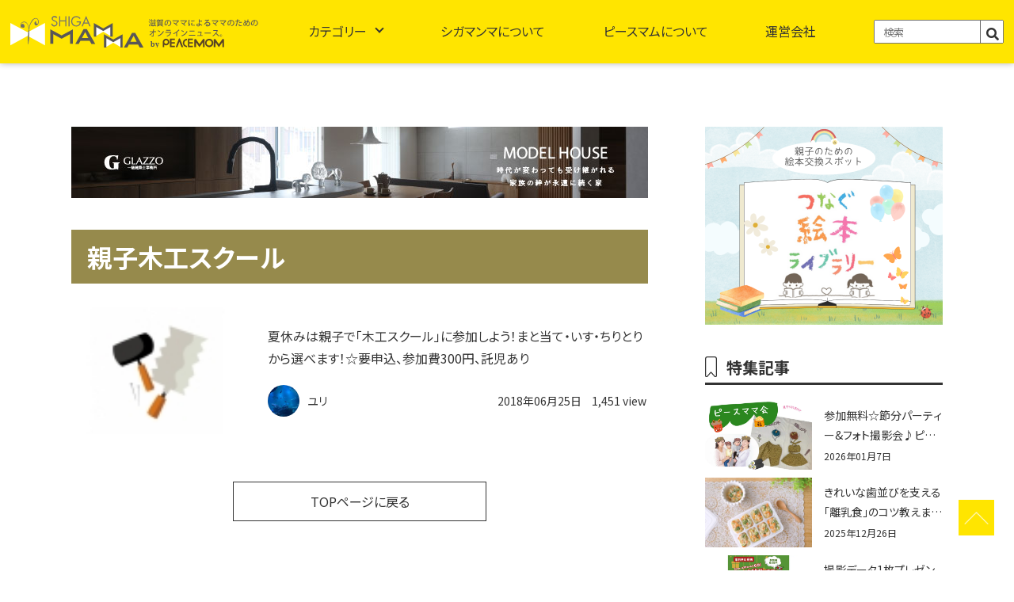

--- FILE ---
content_type: text/html; charset=UTF-8
request_url: https://news.p-mom.net/tag/%E8%A6%AA%E5%AD%90%E6%9C%A8%E5%B7%A5%E3%82%B9%E3%82%AF%E3%83%BC%E3%83%AB/
body_size: 13852
content:
<!DOCTYPE html>
<html lang="ja">
	<head>
		<!-- Google tag (gtag.js) -->
		<script async src="https://www.googletagmanager.com/gtag/js?id=G-Y83G9VFBE4"></script>
		<script>
			window.dataLayer = window.dataLayer || [];
			function gtag(){dataLayer.push(arguments);}
			gtag('js', new Date());
			gtag('config', 'G-Y83G9VFBE4');
		</script>
		<!--ヒートマップ-->
		<script type="text/javascript">
			(function(c,l,a,r,i,t,y){
				c[a]=c[a]||function(){(c[a].q=c[a].q||[]).push(arguments)};
				t=l.createElement(r);t.async=1;t.src="https://www.clarity.ms/tag/"+i;
				y=l.getElementsByTagName(r)[0];y.parentNode.insertBefore(t,y);
			})(window, document, "clarity", "script", "hk51zjagkq");
		</script>
		<meta name="google-site-verification" content="RIxvElw9aYABtTS8ILORYyC3n1sncc1-XVWAWAzXd3U" />
		<meta charset="UTF-8">
		<meta name="viewport" content="width=device-width, initial-scale=1.0, maximum-scale=1.0"/>
		<meta name="format-detection" content="telephone=no">
		<meta name="keywords" content="滋賀イベント,滋賀の育児,滋賀の遊び,,滋賀県,ママ,滋賀ママ" />
		<link rel="shortcut icon" type="image/x-icon" href="https://news.p-mom.net/wp-content/themes/new_base/image/favicon.ico">
		<link rel="shortcut icon" sizes="196x196" href="https://news.p-mom.net/wp-content/themes/new_base/image/icon-196x196.png">
		<link rel="apple-touch-icon-precomposed" href="https://news.p-mom.net/wp-content/themes/new_base/image/icon-152x152.png">
		<!-- js -->
		<script src="https://code.jquery.com/jquery-3.6.4.js" integrity="sha256-a9jBBRygX1Bh5lt8GZjXDzyOB+bWve9EiO7tROUtj/E=" crossorigin="anonymous"></script>
		<!-- CDN -->
		<link rel="stylesheet" href="https://use.fontawesome.com/releases/v5.15.4/css/all.css">
		<link rel="stylesheet" href="https://news.p-mom.net/wp-content/themes/new_base/style.css">
		<link rel="preconnect" href="https://fonts.googleapis.com">
		<link rel="preconnect" href="https://fonts.gstatic.com" crossorigin>
		<link href="https://fonts.googleapis.com/css2?family=Noto+Sans+JP:wght@300;400;500;700&family=Noto+Serif+JP:wght@300;400;500;600;700&family=Roboto:wght@400;500;700&display=swap" rel="stylesheet">
		<link rel="stylesheet" type="text/css" href="https://cdn.jsdelivr.net/npm/slick-carousel@1.8.1/slick/slick.css">
		<!-- CDN -->
		<link rel="stylesheet" href="https://maxcdn.bootstrapcdn.com/font-awesome/4.4.0/css/font-awesome.min.css">
		<link rel="canonical" href="https://news.p-mom.net/">


		<meta name='robots' content='index, follow, max-image-preview:large, max-snippet:-1, max-video-preview:-1' />

	<!-- This site is optimized with the Yoast SEO plugin v20.9 - https://yoast.com/wordpress/plugins/seo/ -->
	<title>親子木工スクール アーカイブ - 滋賀のママがイベント・育児・遊び・学びを発信 | シガマンマ｜ピースマム</title>
	<meta name="description" content="親子木工スクール 滋賀のイベントや育児、遊びや学びのスポットを発信します。滋賀県在住のママがほぼ毎日、ママ向けのイベントや子育てに関する情報を更新" />
	<link rel="canonical" href="https://news.p-mom.net/tag/親子木工スクール/" />
	<meta property="og:locale" content="ja_JP" />
	<meta property="og:type" content="article" />
	<meta property="og:title" content="親子木工スクール アーカイブ - 滋賀のママがイベント・育児・遊び・学びを発信 | シガマンマ｜ピースマム" />
	<meta property="og:description" content="親子木工スクール 滋賀のイベントや育児、遊びや学びのスポットを発信します。滋賀県在住のママがほぼ毎日、ママ向けのイベントや子育てに関する情報を更新" />
	<meta property="og:url" content="https://news.p-mom.net/tag/親子木工スクール/" />
	<meta property="og:site_name" content="滋賀のママがイベント・育児・遊び・学びを発信 | シガマンマ｜ピースマム" />
	<meta name="twitter:card" content="summary_large_image" />
	<meta name="twitter:site" content="@shiga_mamma" />
	<script type="application/ld+json" class="yoast-schema-graph">{"@context":"https://schema.org","@graph":[{"@type":"CollectionPage","@id":"https://news.p-mom.net/tag/%e8%a6%aa%e5%ad%90%e6%9c%a8%e5%b7%a5%e3%82%b9%e3%82%af%e3%83%bc%e3%83%ab/","url":"https://news.p-mom.net/tag/%e8%a6%aa%e5%ad%90%e6%9c%a8%e5%b7%a5%e3%82%b9%e3%82%af%e3%83%bc%e3%83%ab/","name":"親子木工スクール アーカイブ - 滋賀のママがイベント・育児・遊び・学びを発信 | シガマンマ｜ピースマム","isPartOf":{"@id":"https://news.p-mom.net/#website"},"primaryImageOfPage":{"@id":"https://news.p-mom.net/tag/%e8%a6%aa%e5%ad%90%e6%9c%a8%e5%b7%a5%e3%82%b9%e3%82%af%e3%83%bc%e3%83%ab/#primaryimage"},"image":{"@id":"https://news.p-mom.net/tag/%e8%a6%aa%e5%ad%90%e6%9c%a8%e5%b7%a5%e3%82%b9%e3%82%af%e3%83%bc%e3%83%ab/#primaryimage"},"thumbnailUrl":"https://news.p-mom.net/wp-content/uploads/2018/06/189185s-0001.jpg","description":"親子木工スクール 滋賀のイベントや育児、遊びや学びのスポットを発信します。滋賀県在住のママがほぼ毎日、ママ向けのイベントや子育てに関する情報を更新","breadcrumb":{"@id":"https://news.p-mom.net/tag/%e8%a6%aa%e5%ad%90%e6%9c%a8%e5%b7%a5%e3%82%b9%e3%82%af%e3%83%bc%e3%83%ab/#breadcrumb"},"inLanguage":"ja"},{"@type":"ImageObject","inLanguage":"ja","@id":"https://news.p-mom.net/tag/%e8%a6%aa%e5%ad%90%e6%9c%a8%e5%b7%a5%e3%82%b9%e3%82%af%e3%83%bc%e3%83%ab/#primaryimage","url":"https://news.p-mom.net/wp-content/uploads/2018/06/189185s-0001.jpg","contentUrl":"https://news.p-mom.net/wp-content/uploads/2018/06/189185s-0001.jpg","width":96,"height":72},{"@type":"BreadcrumbList","@id":"https://news.p-mom.net/tag/%e8%a6%aa%e5%ad%90%e6%9c%a8%e5%b7%a5%e3%82%b9%e3%82%af%e3%83%bc%e3%83%ab/#breadcrumb","itemListElement":[{"@type":"ListItem","position":1,"name":"ホーム","item":"https://news.p-mom.net/"},{"@type":"ListItem","position":2,"name":"親子木工スクール"}]},{"@type":"WebSite","@id":"https://news.p-mom.net/#website","url":"https://news.p-mom.net/","name":"滋賀のママがイベント・育児・遊び・学びを発信 | シガマンマ｜ピースマム","description":"滋賀のイベントや育児、遊びや学びのスポットを発信します。滋賀県在住のママがほぼ毎日、ママ向けのイベントや子育てに関する情報を更新","publisher":{"@id":"https://news.p-mom.net/#organization"},"alternateName":"滋賀のママがイベント・育児・遊び・学びを発信 | シガマンマ｜ピースマム","potentialAction":[{"@type":"SearchAction","target":{"@type":"EntryPoint","urlTemplate":"https://news.p-mom.net/?s={search_term_string}"},"query-input":"required name=search_term_string"}],"inLanguage":"ja"},{"@type":"Organization","@id":"https://news.p-mom.net/#organization","name":"シガマンマ｜ピースマム","url":"https://news.p-mom.net/","logo":{"@type":"ImageObject","inLanguage":"ja","@id":"https://news.p-mom.net/#/schema/logo/image/","url":"https://news.p-mom.net/wp-content/uploads/2023/06/icon-196x196-1.png","contentUrl":"https://news.p-mom.net/wp-content/uploads/2023/06/icon-196x196-1.png","width":196,"height":196,"caption":"シガマンマ｜ピースマム"},"image":{"@id":"https://news.p-mom.net/#/schema/logo/image/"},"sameAs":["https://www.facebook.com/shigamamma/","https://twitter.com/shiga_mamma","https://www.instagram.com/shigamamma/"]}]}</script>
	<!-- / Yoast SEO plugin. -->


<link rel="alternate" type="application/rss+xml" title="滋賀のママがイベント・育児・遊び・学びを発信 | シガマンマ｜ピースマム &raquo; 親子木工スクール タグのフィード" href="https://news.p-mom.net/tag/%e8%a6%aa%e5%ad%90%e6%9c%a8%e5%b7%a5%e3%82%b9%e3%82%af%e3%83%bc%e3%83%ab/feed/" />
<script type="text/javascript">
window._wpemojiSettings = {"baseUrl":"https:\/\/s.w.org\/images\/core\/emoji\/14.0.0\/72x72\/","ext":".png","svgUrl":"https:\/\/s.w.org\/images\/core\/emoji\/14.0.0\/svg\/","svgExt":".svg","source":{"concatemoji":"https:\/\/news.p-mom.net\/wp-includes\/js\/wp-emoji-release.min.js?ver=6.2.8"}};
/*! This file is auto-generated */
!function(e,a,t){var n,r,o,i=a.createElement("canvas"),p=i.getContext&&i.getContext("2d");function s(e,t){p.clearRect(0,0,i.width,i.height),p.fillText(e,0,0);e=i.toDataURL();return p.clearRect(0,0,i.width,i.height),p.fillText(t,0,0),e===i.toDataURL()}function c(e){var t=a.createElement("script");t.src=e,t.defer=t.type="text/javascript",a.getElementsByTagName("head")[0].appendChild(t)}for(o=Array("flag","emoji"),t.supports={everything:!0,everythingExceptFlag:!0},r=0;r<o.length;r++)t.supports[o[r]]=function(e){if(p&&p.fillText)switch(p.textBaseline="top",p.font="600 32px Arial",e){case"flag":return s("\ud83c\udff3\ufe0f\u200d\u26a7\ufe0f","\ud83c\udff3\ufe0f\u200b\u26a7\ufe0f")?!1:!s("\ud83c\uddfa\ud83c\uddf3","\ud83c\uddfa\u200b\ud83c\uddf3")&&!s("\ud83c\udff4\udb40\udc67\udb40\udc62\udb40\udc65\udb40\udc6e\udb40\udc67\udb40\udc7f","\ud83c\udff4\u200b\udb40\udc67\u200b\udb40\udc62\u200b\udb40\udc65\u200b\udb40\udc6e\u200b\udb40\udc67\u200b\udb40\udc7f");case"emoji":return!s("\ud83e\udef1\ud83c\udffb\u200d\ud83e\udef2\ud83c\udfff","\ud83e\udef1\ud83c\udffb\u200b\ud83e\udef2\ud83c\udfff")}return!1}(o[r]),t.supports.everything=t.supports.everything&&t.supports[o[r]],"flag"!==o[r]&&(t.supports.everythingExceptFlag=t.supports.everythingExceptFlag&&t.supports[o[r]]);t.supports.everythingExceptFlag=t.supports.everythingExceptFlag&&!t.supports.flag,t.DOMReady=!1,t.readyCallback=function(){t.DOMReady=!0},t.supports.everything||(n=function(){t.readyCallback()},a.addEventListener?(a.addEventListener("DOMContentLoaded",n,!1),e.addEventListener("load",n,!1)):(e.attachEvent("onload",n),a.attachEvent("onreadystatechange",function(){"complete"===a.readyState&&t.readyCallback()})),(e=t.source||{}).concatemoji?c(e.concatemoji):e.wpemoji&&e.twemoji&&(c(e.twemoji),c(e.wpemoji)))}(window,document,window._wpemojiSettings);
</script>
<style type="text/css">
img.wp-smiley,
img.emoji {
	display: inline !important;
	border: none !important;
	box-shadow: none !important;
	height: 1em !important;
	width: 1em !important;
	margin: 0 0.07em !important;
	vertical-align: -0.1em !important;
	background: none !important;
	padding: 0 !important;
}
</style>
	<link rel='stylesheet' id='classic-theme-styles-css' href='https://news.p-mom.net/wp-includes/css/classic-themes.min.css?ver=6.2.8' type='text/css' media='all' />
<style id='global-styles-inline-css' type='text/css'>
body{--wp--preset--color--black: #000000;--wp--preset--color--cyan-bluish-gray: #abb8c3;--wp--preset--color--white: #ffffff;--wp--preset--color--pale-pink: #f78da7;--wp--preset--color--vivid-red: #cf2e2e;--wp--preset--color--luminous-vivid-orange: #ff6900;--wp--preset--color--luminous-vivid-amber: #fcb900;--wp--preset--color--light-green-cyan: #7bdcb5;--wp--preset--color--vivid-green-cyan: #00d084;--wp--preset--color--pale-cyan-blue: #8ed1fc;--wp--preset--color--vivid-cyan-blue: #0693e3;--wp--preset--color--vivid-purple: #9b51e0;--wp--preset--gradient--vivid-cyan-blue-to-vivid-purple: linear-gradient(135deg,rgba(6,147,227,1) 0%,rgb(155,81,224) 100%);--wp--preset--gradient--light-green-cyan-to-vivid-green-cyan: linear-gradient(135deg,rgb(122,220,180) 0%,rgb(0,208,130) 100%);--wp--preset--gradient--luminous-vivid-amber-to-luminous-vivid-orange: linear-gradient(135deg,rgba(252,185,0,1) 0%,rgba(255,105,0,1) 100%);--wp--preset--gradient--luminous-vivid-orange-to-vivid-red: linear-gradient(135deg,rgba(255,105,0,1) 0%,rgb(207,46,46) 100%);--wp--preset--gradient--very-light-gray-to-cyan-bluish-gray: linear-gradient(135deg,rgb(238,238,238) 0%,rgb(169,184,195) 100%);--wp--preset--gradient--cool-to-warm-spectrum: linear-gradient(135deg,rgb(74,234,220) 0%,rgb(151,120,209) 20%,rgb(207,42,186) 40%,rgb(238,44,130) 60%,rgb(251,105,98) 80%,rgb(254,248,76) 100%);--wp--preset--gradient--blush-light-purple: linear-gradient(135deg,rgb(255,206,236) 0%,rgb(152,150,240) 100%);--wp--preset--gradient--blush-bordeaux: linear-gradient(135deg,rgb(254,205,165) 0%,rgb(254,45,45) 50%,rgb(107,0,62) 100%);--wp--preset--gradient--luminous-dusk: linear-gradient(135deg,rgb(255,203,112) 0%,rgb(199,81,192) 50%,rgb(65,88,208) 100%);--wp--preset--gradient--pale-ocean: linear-gradient(135deg,rgb(255,245,203) 0%,rgb(182,227,212) 50%,rgb(51,167,181) 100%);--wp--preset--gradient--electric-grass: linear-gradient(135deg,rgb(202,248,128) 0%,rgb(113,206,126) 100%);--wp--preset--gradient--midnight: linear-gradient(135deg,rgb(2,3,129) 0%,rgb(40,116,252) 100%);--wp--preset--duotone--dark-grayscale: url('#wp-duotone-dark-grayscale');--wp--preset--duotone--grayscale: url('#wp-duotone-grayscale');--wp--preset--duotone--purple-yellow: url('#wp-duotone-purple-yellow');--wp--preset--duotone--blue-red: url('#wp-duotone-blue-red');--wp--preset--duotone--midnight: url('#wp-duotone-midnight');--wp--preset--duotone--magenta-yellow: url('#wp-duotone-magenta-yellow');--wp--preset--duotone--purple-green: url('#wp-duotone-purple-green');--wp--preset--duotone--blue-orange: url('#wp-duotone-blue-orange');--wp--preset--font-size--small: 13px;--wp--preset--font-size--medium: 20px;--wp--preset--font-size--large: 36px;--wp--preset--font-size--x-large: 42px;--wp--preset--spacing--20: 0.44rem;--wp--preset--spacing--30: 0.67rem;--wp--preset--spacing--40: 1rem;--wp--preset--spacing--50: 1.5rem;--wp--preset--spacing--60: 2.25rem;--wp--preset--spacing--70: 3.38rem;--wp--preset--spacing--80: 5.06rem;--wp--preset--shadow--natural: 6px 6px 9px rgba(0, 0, 0, 0.2);--wp--preset--shadow--deep: 12px 12px 50px rgba(0, 0, 0, 0.4);--wp--preset--shadow--sharp: 6px 6px 0px rgba(0, 0, 0, 0.2);--wp--preset--shadow--outlined: 6px 6px 0px -3px rgba(255, 255, 255, 1), 6px 6px rgba(0, 0, 0, 1);--wp--preset--shadow--crisp: 6px 6px 0px rgba(0, 0, 0, 1);}:where(.is-layout-flex){gap: 0.5em;}body .is-layout-flow > .alignleft{float: left;margin-inline-start: 0;margin-inline-end: 2em;}body .is-layout-flow > .alignright{float: right;margin-inline-start: 2em;margin-inline-end: 0;}body .is-layout-flow > .aligncenter{margin-left: auto !important;margin-right: auto !important;}body .is-layout-constrained > .alignleft{float: left;margin-inline-start: 0;margin-inline-end: 2em;}body .is-layout-constrained > .alignright{float: right;margin-inline-start: 2em;margin-inline-end: 0;}body .is-layout-constrained > .aligncenter{margin-left: auto !important;margin-right: auto !important;}body .is-layout-constrained > :where(:not(.alignleft):not(.alignright):not(.alignfull)){max-width: var(--wp--style--global--content-size);margin-left: auto !important;margin-right: auto !important;}body .is-layout-constrained > .alignwide{max-width: var(--wp--style--global--wide-size);}body .is-layout-flex{display: flex;}body .is-layout-flex{flex-wrap: wrap;align-items: center;}body .is-layout-flex > *{margin: 0;}:where(.wp-block-columns.is-layout-flex){gap: 2em;}.has-black-color{color: var(--wp--preset--color--black) !important;}.has-cyan-bluish-gray-color{color: var(--wp--preset--color--cyan-bluish-gray) !important;}.has-white-color{color: var(--wp--preset--color--white) !important;}.has-pale-pink-color{color: var(--wp--preset--color--pale-pink) !important;}.has-vivid-red-color{color: var(--wp--preset--color--vivid-red) !important;}.has-luminous-vivid-orange-color{color: var(--wp--preset--color--luminous-vivid-orange) !important;}.has-luminous-vivid-amber-color{color: var(--wp--preset--color--luminous-vivid-amber) !important;}.has-light-green-cyan-color{color: var(--wp--preset--color--light-green-cyan) !important;}.has-vivid-green-cyan-color{color: var(--wp--preset--color--vivid-green-cyan) !important;}.has-pale-cyan-blue-color{color: var(--wp--preset--color--pale-cyan-blue) !important;}.has-vivid-cyan-blue-color{color: var(--wp--preset--color--vivid-cyan-blue) !important;}.has-vivid-purple-color{color: var(--wp--preset--color--vivid-purple) !important;}.has-black-background-color{background-color: var(--wp--preset--color--black) !important;}.has-cyan-bluish-gray-background-color{background-color: var(--wp--preset--color--cyan-bluish-gray) !important;}.has-white-background-color{background-color: var(--wp--preset--color--white) !important;}.has-pale-pink-background-color{background-color: var(--wp--preset--color--pale-pink) !important;}.has-vivid-red-background-color{background-color: var(--wp--preset--color--vivid-red) !important;}.has-luminous-vivid-orange-background-color{background-color: var(--wp--preset--color--luminous-vivid-orange) !important;}.has-luminous-vivid-amber-background-color{background-color: var(--wp--preset--color--luminous-vivid-amber) !important;}.has-light-green-cyan-background-color{background-color: var(--wp--preset--color--light-green-cyan) !important;}.has-vivid-green-cyan-background-color{background-color: var(--wp--preset--color--vivid-green-cyan) !important;}.has-pale-cyan-blue-background-color{background-color: var(--wp--preset--color--pale-cyan-blue) !important;}.has-vivid-cyan-blue-background-color{background-color: var(--wp--preset--color--vivid-cyan-blue) !important;}.has-vivid-purple-background-color{background-color: var(--wp--preset--color--vivid-purple) !important;}.has-black-border-color{border-color: var(--wp--preset--color--black) !important;}.has-cyan-bluish-gray-border-color{border-color: var(--wp--preset--color--cyan-bluish-gray) !important;}.has-white-border-color{border-color: var(--wp--preset--color--white) !important;}.has-pale-pink-border-color{border-color: var(--wp--preset--color--pale-pink) !important;}.has-vivid-red-border-color{border-color: var(--wp--preset--color--vivid-red) !important;}.has-luminous-vivid-orange-border-color{border-color: var(--wp--preset--color--luminous-vivid-orange) !important;}.has-luminous-vivid-amber-border-color{border-color: var(--wp--preset--color--luminous-vivid-amber) !important;}.has-light-green-cyan-border-color{border-color: var(--wp--preset--color--light-green-cyan) !important;}.has-vivid-green-cyan-border-color{border-color: var(--wp--preset--color--vivid-green-cyan) !important;}.has-pale-cyan-blue-border-color{border-color: var(--wp--preset--color--pale-cyan-blue) !important;}.has-vivid-cyan-blue-border-color{border-color: var(--wp--preset--color--vivid-cyan-blue) !important;}.has-vivid-purple-border-color{border-color: var(--wp--preset--color--vivid-purple) !important;}.has-vivid-cyan-blue-to-vivid-purple-gradient-background{background: var(--wp--preset--gradient--vivid-cyan-blue-to-vivid-purple) !important;}.has-light-green-cyan-to-vivid-green-cyan-gradient-background{background: var(--wp--preset--gradient--light-green-cyan-to-vivid-green-cyan) !important;}.has-luminous-vivid-amber-to-luminous-vivid-orange-gradient-background{background: var(--wp--preset--gradient--luminous-vivid-amber-to-luminous-vivid-orange) !important;}.has-luminous-vivid-orange-to-vivid-red-gradient-background{background: var(--wp--preset--gradient--luminous-vivid-orange-to-vivid-red) !important;}.has-very-light-gray-to-cyan-bluish-gray-gradient-background{background: var(--wp--preset--gradient--very-light-gray-to-cyan-bluish-gray) !important;}.has-cool-to-warm-spectrum-gradient-background{background: var(--wp--preset--gradient--cool-to-warm-spectrum) !important;}.has-blush-light-purple-gradient-background{background: var(--wp--preset--gradient--blush-light-purple) !important;}.has-blush-bordeaux-gradient-background{background: var(--wp--preset--gradient--blush-bordeaux) !important;}.has-luminous-dusk-gradient-background{background: var(--wp--preset--gradient--luminous-dusk) !important;}.has-pale-ocean-gradient-background{background: var(--wp--preset--gradient--pale-ocean) !important;}.has-electric-grass-gradient-background{background: var(--wp--preset--gradient--electric-grass) !important;}.has-midnight-gradient-background{background: var(--wp--preset--gradient--midnight) !important;}.has-small-font-size{font-size: var(--wp--preset--font-size--small) !important;}.has-medium-font-size{font-size: var(--wp--preset--font-size--medium) !important;}.has-large-font-size{font-size: var(--wp--preset--font-size--large) !important;}.has-x-large-font-size{font-size: var(--wp--preset--font-size--x-large) !important;}
.wp-block-navigation a:where(:not(.wp-element-button)){color: inherit;}
:where(.wp-block-columns.is-layout-flex){gap: 2em;}
.wp-block-pullquote{font-size: 1.5em;line-height: 1.6;}
</style>
<link rel='stylesheet' id='wp-pagenavi-css' href='https://news.p-mom.net/wp-content/plugins/wp-pagenavi/pagenavi-css.css?ver=2.70' type='text/css' media='all' />
<link rel='stylesheet' id='wordpress-popular-posts-css-css' href='https://news.p-mom.net/wp-content/plugins/wordpress-popular-posts/assets/css/wpp.css?ver=6.1.1' type='text/css' media='all' />
<script type='application/json' id='wpp-json'>
{"sampling_active":0,"sampling_rate":100,"ajax_url":"https:\/\/news.p-mom.net\/wp-json\/wordpress-popular-posts\/v1\/popular-posts","api_url":"https:\/\/news.p-mom.net\/wp-json\/wordpress-popular-posts","ID":0,"token":"f938c767d4","lang":0,"debug":0}
</script>
<script type='text/javascript' src='https://news.p-mom.net/wp-content/plugins/wordpress-popular-posts/assets/js/wpp.min.js?ver=6.1.1' id='wpp-js-js'></script>
<link rel="https://api.w.org/" href="https://news.p-mom.net/wp-json/" /><link rel="alternate" type="application/json" href="https://news.p-mom.net/wp-json/wp/v2/tags/18255" /><link rel="EditURI" type="application/rsd+xml" title="RSD" href="https://news.p-mom.net/xmlrpc.php?rsd" />
<link rel="wlwmanifest" type="application/wlwmanifest+xml" href="https://news.p-mom.net/wp-includes/wlwmanifest.xml" />
<meta name="generator" content="WordPress 6.2.8" />

<!-- This site is using AdRotate v5.12.2 to display their advertisements - https://ajdg.solutions/ -->
<!-- AdRotate CSS -->
<style type="text/css" media="screen">
	.g { margin:0px; padding:0px; overflow:hidden; line-height:1; zoom:1; }
	.g img { height:auto; }
	.g-col { position:relative; float:left; }
	.g-col:first-child { margin-left: 0; }
	.g-col:last-child { margin-right: 0; }
	@media only screen and (max-width: 480px) {
		.g-col, .g-dyn, .g-single { width:100%; margin-left:0; margin-right:0; }
	}
</style>
<!-- /AdRotate CSS -->

<script type="text/javascript">
	window._wp_rp_static_base_url = 'https://wprp.zemanta.com/static/';
	window._wp_rp_wp_ajax_url = "https://news.p-mom.net/wp-admin/admin-ajax.php";
	window._wp_rp_plugin_version = '3.6.4';
	window._wp_rp_post_id = '41713';
	window._wp_rp_num_rel_posts = '3';
	window._wp_rp_thumbnails = true;
	window._wp_rp_post_title = '%E5%A4%8F%E4%BC%91%E3%81%BF%E3%81%AF%E8%A6%AA%E5%AD%90%E3%81%A7%E3%80%8C%E6%9C%A8%E5%B7%A5%E3%82%B9%E3%82%AF%E3%83%BC%E3%83%AB%E3%80%8D%E3%81%AB%E5%8F%82%E5%8A%A0%E3%81%97%E3%82%88%E3%81%86%EF%BC%81%E3%81%BE%E3%81%A8%E5%BD%93%E3%81%A6%E3%83%BB%E3%81%84%E3%81%99%E3%83%BB%E3%81%A1%E3%82%8A%E3%81%A8%E3%82%8A%E3%81%8B%E3%82%89%E9%81%B8%E3%81%B9%E3%81%BE%E3%81%99%EF%BC%81%E2%98%86%E8%A6%81%E7%94%B3%E8%BE%BC%E3%80%81%E5%8F%82%E5%8A%A0%E8%B2%BB300%E5%86%86%E3%80%81%E8%A8%97%E5%85%90%E3%81%82%E3%82%8A';
	window._wp_rp_post_tags = ['%E5%A4%A7%E6%B4%A5%E5%B8%82', '%E6%9C%A8%E5%B7%A5%E3%82%B9%E3%82%AF%E3%83%BC%E3%83%AB', '%E5%8D%97%E9%83%B7%E5%B8%82%E6%B0%91%E3%82%BB%E3%83%B3%E3%82%BF%E3%83%BC', '%E6%9C%A8%E5%B7%A5%E3%82%AF%E3%83%A9%E3%83%96', '%E5%A4%8F%E4%BC%91%E3%81%BF', '%E7%9A%84%E5%BD%93%E3%81%A6%E3%82%B2%E3%83%BC%E3%83%A0', '%E8%A6%AA%E5%AD%90%E6%9C%A8%E5%B7%A5%E3%82%B9%E3%82%AF%E3%83%BC%E3%83%AB', '%E6%A4%85%E5%AD%90', '%E5%A1%B5%E5%8F%96%E3%82%8A', '%E5%AD%90%E8%82%B2%E3%81%A6', '%E6%BB%8B%E8%B3%80%E7%9C%8C%E5%86%85%E3%81%AE%E5%AD%90%E8%82%B2%E3%81%A6%E3%82%A4%E3%83%99', '%E3%83%9E%E3%83%9E', '300'];
	window._wp_rp_promoted_content = true;
</script>
<link rel="stylesheet" href="https://news.p-mom.net/wp-content/plugins/wordpress-23-related-posts-plugin/static/themes/pinterest.css?version=3.6.4" />
            <style id="wpp-loading-animation-styles">@-webkit-keyframes bgslide{from{background-position-x:0}to{background-position-x:-200%}}@keyframes bgslide{from{background-position-x:0}to{background-position-x:-200%}}.wpp-widget-placeholder,.wpp-widget-block-placeholder{margin:0 auto;width:60px;height:3px;background:#dd3737;background:linear-gradient(90deg,#dd3737 0%,#571313 10%,#dd3737 100%);background-size:200% auto;border-radius:3px;-webkit-animation:bgslide 1s infinite linear;animation:bgslide 1s infinite linear}</style>
            <style type="text/css">a.nordot-read-more { }</style>	</head>
			<body id="page">
			
			<header id="header">
				<div class="inner">
					<a href="https://news.p-mom.net" class="logo">
						<h1><img src="https://news.p-mom.net/wp-content/themes/new_base/image/common/header_logo.svg" alt="滋賀のママがイベント・育児・遊び・学びを発信 | シガマンマ｜ピースマム">
							<p style="display: none;">滋賀のママによるママのためのニュース</p>
						</h1>
					</a>
					<nav id="global-nav">
						<div id="nav-content">
							<ul class="category">
								<li class="sp">
									<a href="https://news.p-mom.net">TOPページ</a>
								</li>
								<li class="menu__mega accordion">
									<a href="#" class="init-bottom accordion_icon">カテゴリー</a>
									<div class="megamenu_warp">
										<ul class="menu__second-level">
											<li><a href="https://news.p-mom.net/category/滋賀イベント/">滋賀イベント</a></li>
											<li><a href="https://news.p-mom.net/category/お出かけ/">お出かけ</a></li>
											<li><a href="https://news.p-mom.net/category/グルメ/">グルメ</a></li>
											<li><a href="https://news.p-mom.net/category/暮らし/">暮らし</a></li>
											<li><a href="https://news.p-mom.net/category/子育て/">子育て</a></li>
											<li><a href="https://news.p-mom.net/category/ママ/">ママ</a></li>
										</ul>
									</div>
								</li>
								<li>
									<a href="https://news.p-mom.net/about_mamma">シガマンマについて</a>
								</li>
								<li>
									<a href="https://news.p-mom.net/peacemom">ピースマムについて</a>
								</li>
								<li>
									<a href="https://news.p-mom.net/works">運営会社</a>
								</li>
								<li class="search"><form method="get" id="searchform" action="https://news.p-mom.net">
									<input type="text" placeholder="検索" name="s" id="s">
									<button type="submit" id="sbtn2"><i class="fas fa-search"></i></button>
									</form></li>
							</ul>
						</div>
					</nav>
				</div>
			</header>
			<script src="https://news.p-mom.net/wp-content/themes/new_base/js/nav.js"></script>

			<main class="%e5%a4%8f%e4%bc%91%e3%81%bf%e3%81%af%e8%a6%aa%e5%ad%90%e3%81%a7%e3%80%8c%e6%9c%a8%e5%b7%a5%e3%82%b9%e3%82%af%e3%83%bc%e3%83%ab%e3%80%8d%e3%81%ab%e5%8f%82%e5%8a%a0%e3%81%97%e3%82%88%e3%81%86%ef%bc%81">
				<div id="wrapper"><div id="container">
	<article class="page_contents">
		<section id="main_contents">
			<div class="left_contents">

				<!-- ↓↓↓↓↓↓↓↓広告Aここから↓↓↓↓↓↓↓↓↓ -->
				<div class="adlantiss_frame">
										<!-- パソコン広告A -->
						<!-- 広告A_PC -->
<div style='min-width: 728px; min-height: 90px;'>
	<a href="https://glazzo.jp/event/28155" target="_blank">
		<img src="https://news.p-mom.net/wp-content/themes/new_base/image/banner/banner_A_728×90.jpg" alt="グラッソ">
	</a>
</div>									</div>
				<!-- ↑↑↑↑↑↑広告Aここまで↑↑↑↑↑↑ -->

				<h2 class="page_tit">親子木工スクール</h2>

				<ul class="flex">
										<li class="">
						<figure class="flex">
							<a href="https://news.p-mom.net/2018/06/25/%e5%a4%8f%e4%bc%91%e3%81%bf%e3%81%af%e8%a6%aa%e5%ad%90%e3%81%a7%e3%80%8c%e6%9c%a8%e5%b7%a5%e3%82%b9%e3%82%af%e3%83%bc%e3%83%ab%e3%80%8d%e3%81%ab%e5%8f%82%e5%8a%a0%e3%81%97%e3%82%88%e3%81%86%ef%bc%81/" class="img_area">
																<img width="96" height="72" src="https://news.p-mom.net/wp-content/uploads/2018/06/189185s-0001.jpg" class="attachment-medium size-medium wp-post-image" alt="" decoding="async" />															</a>
							<figcaption>
								<a href="https://news.p-mom.net/2018/06/25/%e5%a4%8f%e4%bc%91%e3%81%bf%e3%81%af%e8%a6%aa%e5%ad%90%e3%81%a7%e3%80%8c%e6%9c%a8%e5%b7%a5%e3%82%b9%e3%82%af%e3%83%bc%e3%83%ab%e3%80%8d%e3%81%ab%e5%8f%82%e5%8a%a0%e3%81%97%e3%82%88%e3%81%86%ef%bc%81/">
									<h3>夏休みは親子で「木工スクール」に参加しよう！まと当て・いす・ちりとりから選べます！☆要申込、参加費300円、託児あり</h3>
								</a>
								<div class="name day">
									<div class="writer">
										<img alt='アバター画像' src='https://news.p-mom.net/wp-content/uploads/2023/06/cropped-IMG_3434-300x300.jpeg' srcset='https://news.p-mom.net/wp-content/uploads/2023/06/cropped-IMG_3434-600x600.jpeg 2x' class='avatar avatar-300 photo' height='300' width='300' loading='lazy' decoding='async'/><a href="https://news.p-mom.net/author/p006/" title="ユリ の投稿" rel="author">ユリ</a>									</div>
									<time>2018年06月25日</time>
									<span class="views pc">
										1,451 view</span>
								</div>
							</figcaption>
						</figure>
					</li>


					<!-- スマホ広告B-->
					
					<!-- スマホ広告C-->
					

									</ul>
				<div class="page-nation">
									</div>

				<div class="back_btn">
					<a href="https://news.p-mom.net">TOPページに戻る</a>
				</div>
				<!-- main contents　end -->
			</div>
			<aside class="right_contents" id="side_area">

	<!-- パソコン広告B	 -->
			<!-- 広告B_PC -->
<div class='adlantiss_frame' style='min-width: 300px; min-height: 250px;'>
	<a href="https://www.instagram.com/tsunaga_room/" target="_blank">
		<img src="https://news.p-mom.net/wp-content/themes/new_base/image/banner/banner_B_300×250.png" alt="つながルーム">
	</a>
</div>		<div class="feature">
		<h2>特集記事</h2>

		<ul class="list">
						<li class="list-item">
				<a href="https://news.p-mom.net/2026/01/07/peacemom-72/" class="flex">
					<figure>
												<img width="1024" height="683" src="https://news.p-mom.net/wp-content/uploads/2025/12/531f2840a12f023f2d066e055c9f3f09-1024x683.jpg" class="attachment-medium size-medium wp-post-image" alt="" decoding="async" loading="lazy" />											</figure>
					<figcaption><h3>参加無料☆節分パーティー&#038;フォト撮影会♪ピースママ会！見守り託児付き！1/21(水)26(月)開催！</h3><time>2026年01月7日</time></figcaption>
				</a>
			</li>
						<li class="list-item">
				<a href="https://news.p-mom.net/2025/12/26/nd-64/" class="flex">
					<figure>
												<img width="640" height="480" src="https://news.p-mom.net/wp-content/uploads/2025/12/31459322_s.jpg" class="attachment-medium size-medium wp-post-image" alt="" decoding="async" loading="lazy" />											</figure>
					<figcaption><h3>きれいな歯並びを支える「離乳食」のコツ教えます！わが子の噛む力を育む無料講座【お口を育てる離乳食の始め方】大津市・野玉歯科医院</h3><time>2025年12月26日</time></figcaption>
				</a>
			</li>
						<li class="list-item">
				<a href="https://news.p-mom.net/2025/12/16/haihai-2/" class="flex">
					<figure>
												<img width="1024" height="683" src="https://news.p-mom.net/wp-content/uploads/2025/12/fea912521b1141aa27ec1a9371b7890d-1024x683.jpg" class="attachment-medium size-medium wp-post-image" alt="" decoding="async" loading="lazy" />											</figure>
					<figcaption><h3>撮影データ1枚プレゼント☆12/21(日)赤ちゃんハイハイレース撮影会♪inブランチ大津京</h3><time>2025年12月16日</time></figcaption>
				</a>
			</li>
					</ul>
	</div>
	<div class="ranking">
		<h2>週間アクセスランキング</h2>

		


<ul class="wpp-list">
<li><a href="https://news.p-mom.net/2026/01/01/%e7%a6%8f%e8%a2%8b%e3%83%bb%e8%a9%b0%e3%82%81%e6%94%be%e9%a1%8c%e3%83%bb%e5%85%88%e7%9d%80%e3%83%97%e3%83%ac%e3%82%bc%e3%83%b3%e3%83%88%e3%83%bb%e6%b7%b7%e9%9b%91%e3%81%ae%e6%a7%98%e5%ad%90%e3%82%92/" target="_self"><img src="https://news.p-mom.net/wp-content/uploads/wordpress-popular-posts/161180-featured-600x400.jpeg" width="600" height="400" alt="" class="wpp-thumbnail wpp_featured wpp_cached_thumb" loading="lazy" /></a> <a href="//news.p-mom.net/2026/01/01/%e7%a6%8f%e8%a2%8b%e3%83%bb%e8%a9%b0%e3%82%81%e6%94%be%e9%a1%8c%e3%83%bb%e5%85%88%e7%9d%80%e3%83%97%e3%83%ac%e3%82%bc%e3%83%b3%e3%83%88%e3%83%bb%e6%b7%b7%e9%9b%91%e3%81%ae%e6%a7%98%e5%ad%90%e3%82%92/”"><figcaption><h3>福袋・詰め放題・先着プレゼント・混雑の様子をレポ【行ってきました】イオン超!初売り 2026【イオンモール草津】</h3></figcaption></a></li>
<li><a href="https://news.p-mom.net/2026/01/02/mop2026011/" target="_self"><img src="https://news.p-mom.net/wp-content/uploads/wordpress-popular-posts/161011-featured-600x400.jpg" width="600" height="400" alt="" class="wpp-thumbnail wpp_featured wpp_cached_thumb" loading="lazy" /></a> <a href="//news.p-mom.net/2026/01/02/mop2026011/”"><figcaption><h3>2026年の初お出かけは【三井アウトレットパーク 滋賀竜王】へ！絶品キッチンカーに近江米PRイベント、最大80％OFFの大型セールで新年のスタートを盛り上げよう</h3></figcaption></a></li>
<li><a href="https://news.p-mom.net/2026/01/01/2026%e5%b9%b4%e3%81%8a%e5%b9%b4%e7%8e%89%e3%81%8f%e3%81%98%e4%bb%98%e3%81%8d%e5%b9%b4%e8%b3%80%e7%8a%b6%e3%81%a7%e5%89%b2%e5%bc%95%e5%88%b8%ef%bc%81%e3%82%a2%e3%83%97%e3%83%aa%e3%81%a7%e3%82%82/" target="_self"><img src="https://news.p-mom.net/wp-content/uploads/wordpress-popular-posts/161179-featured-600x400.jpg" width="600" height="400" alt="" class="wpp-thumbnail wpp_featured wpp_cached_thumb" loading="lazy" /></a> <a href="//news.p-mom.net/2026/01/01/2026%e5%b9%b4%e3%81%8a%e5%b9%b4%e7%8e%89%e3%81%8f%e3%81%98%e4%bb%98%e3%81%8d%e5%b9%b4%e8%b3%80%e7%8a%b6%e3%81%a7%e5%89%b2%e5%bc%95%e5%88%b8%ef%bc%81%e3%82%a2%e3%83%97%e3%83%aa%e3%81%a7%e3%82%82/”"><figcaption><h3>2026年お年玉くじ付き年賀状で割引券！アプリでも当たる♪【1/5～12】年のはじめの運だめし!割引券・HOPアプリチケット【平和堂・アルプラザなど】</h3></figcaption></a></li>
<li><a href="https://news.p-mom.net/2026/01/03/%e3%81%a4%e3%81%84%e3%81%ab%e7%99%ba%e8%a1%a8%e6%9c%80%e5%a4%a7%e5%8d%8a%e9%a1%8d%e5%88%b8%e3%81%8c%e5%bd%93%e3%81%9f%e3%82%8b2026%e5%b9%b4%e3%81%8a%e5%b9%b4%e7%8e%89%e3%81%8f%e3%81%98%e4%bb%98/" target="_self"><img src="https://news.p-mom.net/wp-content/uploads/wordpress-popular-posts/161199-featured-600x400.jpg" width="600" height="400" alt="" class="wpp-thumbnail wpp_featured wpp_cached_thumb" loading="lazy" /></a> <a href="//news.p-mom.net/2026/01/03/%e3%81%a4%e3%81%84%e3%81%ab%e7%99%ba%e8%a1%a8%e6%9c%80%e5%a4%a7%e5%8d%8a%e9%a1%8d%e5%88%b8%e3%81%8c%e5%bd%93%e3%81%9f%e3%82%8b2026%e5%b9%b4%e3%81%8a%e5%b9%b4%e7%8e%89%e3%81%8f%e3%81%98%e4%bb%98/”"><figcaption><h3>ついに発表!最大半額券が当たる2026年お年玉くじ付き年賀状の当選番号は…？アプリも要チェック！【配布・使用期間1/5～12】年賀状で当たる！割引券・HOPアプリチケット【平和堂・アルプラザなど】</h3></figcaption></a></li>
<li><a href="https://news.p-mom.net/2026/01/04/%e3%81%82%e3%81%ae%e5%a4%a7%e5%9e%8b%e5%ba%97%e3%81%8c2026%e5%b9%b4%e3%83%aa%e3%83%8b%e3%83%a5%e3%83%bc%e3%82%a2%e3%83%ab%e3%82%aa%e3%83%bc%e3%83%97%e3%83%b3%e5%96%b6%e6%a5%ad%e3%82%b9%e3%82%b1/" target="_self"><img src="https://news.p-mom.net/wp-content/uploads/wordpress-popular-posts/161216-featured-600x400.jpg" width="600" height="400" alt="" class="wpp-thumbnail wpp_featured wpp_cached_thumb" loading="lazy" /></a> <a href="//news.p-mom.net/2026/01/04/%e3%81%82%e3%81%ae%e5%a4%a7%e5%9e%8b%e5%ba%97%e3%81%8c2026%e5%b9%b4%e3%83%aa%e3%83%8b%e3%83%a5%e3%83%bc%e3%82%a2%e3%83%ab%e3%82%aa%e3%83%bc%e3%83%97%e3%83%b3%e5%96%b6%e6%a5%ad%e3%82%b9%e3%82%b1/”"><figcaption><h3>あの大型店が2026年リニューアルオープン!営業スケジュールや屋上駐車場閉鎖にご注意を★【ディオワールド草津店】</h3></figcaption></a></li>
<li><a href="https://news.p-mom.net/2026/01/03/%e5%8f%82%e5%8a%a0%e7%84%a1%e6%96%99%ef%bc%81%e3%81%bf%e3%81%8b%e3%82%93%e8%a9%b0%e3%82%81%e6%94%be%e9%a1%8c%ef%bc%86%e3%83%91%e3%83%95%e3%82%a7%e4%bd%9c%e3%82%8a%e3%82%84%e9%a4%85%e3%81%a4%e3%81%8d/" target="_self"><img src="https://news.p-mom.net/wp-content/uploads/wordpress-popular-posts/161201-featured-600x400.jpg" width="600" height="400" alt="" class="wpp-thumbnail wpp_featured wpp_cached_thumb" loading="lazy" /></a> <a href="//news.p-mom.net/2026/01/03/%e5%8f%82%e5%8a%a0%e7%84%a1%e6%96%99%ef%bc%81%e3%81%bf%e3%81%8b%e3%82%93%e8%a9%b0%e3%82%81%e6%94%be%e9%a1%8c%ef%bc%86%e3%83%91%e3%83%95%e3%82%a7%e4%bd%9c%e3%82%8a%e3%82%84%e9%a4%85%e3%81%a4%e3%81%8d/”"><figcaption><h3>参加無料！みかん詰め放題＆パフェ作りや餅つき、人気キャラクターショー、乗り物イベント、抽選会＆プレゼントなど続々！【2026年1月 イベント 3連休も】びわ湖大津プリンスホテル住宅博【大津市】</h3></figcaption></a></li>
<li><a href="https://news.p-mom.net/2026/01/04/%e4%b9%97%e3%82%8a%e7%89%a9%e5%a5%bd%e3%81%8d%e5%bf%85%e8%a6%8b%ef%bc%81%e6%b6%88%e9%98%b2%e8%bb%8a%e8%bb%8a%e4%b8%a1%e8%a1%8c%e9%80%b2%e3%83%bb%e4%b8%80%e6%96%89%e6%94%be%e6%b0%b4%e3%81%8c%e8%bf%ab/" target="_self"><img src="https://news.p-mom.net/wp-content/uploads/wordpress-popular-posts/161213-featured-600x400.jpg" width="600" height="400" alt="" class="wpp-thumbnail wpp_featured wpp_cached_thumb" loading="lazy" /></a> <a href="//news.p-mom.net/2026/01/04/%e4%b9%97%e3%82%8a%e7%89%a9%e5%a5%bd%e3%81%8d%e5%bf%85%e8%a6%8b%ef%bc%81%e6%b6%88%e9%98%b2%e8%bb%8a%e8%bb%8a%e4%b8%a1%e8%a1%8c%e9%80%b2%e3%83%bb%e4%b8%80%e6%96%89%e6%94%be%e6%b0%b4%e3%81%8c%e8%bf%ab/”"><figcaption><h3>乗り物好き必見！消防車車両行進・一斉放水が迫力満点の出初式やロードトレイン、はたらく車も♪【2026年1月】出初式・のりものイベント 6選【滋賀県 まとめ】</h3></figcaption></a></li>
<li><a href="https://news.p-mom.net/2026/01/03/%e3%80%90%e6%bb%8b%e8%b3%80%e7%9c%8c%e6%b0%91%e5%be%85%e6%9c%9b%e3%80%91%e3%83%9b%e3%83%86%e3%83%ab%e3%82%aa%e3%83%bc%e3%82%af%e3%83%a9%e4%ba%ac%e9%83%bd%e3%81%a720%ef%bc%85off%ef%bc%81%e7%9c%8c/" target="_self"><img src="https://news.p-mom.net/wp-content/uploads/wordpress-popular-posts/161202-featured-600x400.jpg" width="600" height="400" alt="" class="wpp-thumbnail wpp_featured wpp_cached_thumb" loading="lazy" /></a> <a href="//news.p-mom.net/2026/01/03/%e3%80%90%e6%bb%8b%e8%b3%80%e7%9c%8c%e6%b0%91%e5%be%85%e6%9c%9b%e3%80%91%e3%83%9b%e3%83%86%e3%83%ab%e3%82%aa%e3%83%bc%e3%82%af%e3%83%a9%e4%ba%ac%e9%83%bd%e3%81%a720%ef%bc%85off%ef%bc%81%e7%9c%8c/”"><figcaption><h3>【滋賀県民待望】ホテルオークラ京都で20％OFF！県民＆企業応援割引で冬の味覚を堪能</h3></figcaption></a></li>
<li><a href="https://news.p-mom.net/2025/12/27/2026%e5%b9%b4%e3%82%92%e8%89%af%e3%81%84%e5%b9%b4%e3%81%ab%e2%99%aa%e5%b9%b2%e6%94%af%e8%a9%a3%e3%81%ab%e3%82%aa%e3%82%b9%e3%82%b9%e3%83%a1%e3%80%82%e6%bb%8b%e8%b3%80%e7%9c%8c%e5%86%85%e3%81%ae/" target="_self"><img src="https://news.p-mom.net/wp-content/uploads/wordpress-popular-posts/161108-featured-600x400.jpg" width="600" height="400" alt="" class="wpp-thumbnail wpp_featured wpp_cached_thumb" loading="lazy" /></a> <a href="//news.p-mom.net/2025/12/27/2026%e5%b9%b4%e3%82%92%e8%89%af%e3%81%84%e5%b9%b4%e3%81%ab%e2%99%aa%e5%b9%b2%e6%94%af%e8%a9%a3%e3%81%ab%e3%82%aa%e3%82%b9%e3%82%b9%e3%83%a1%e3%80%82%e6%bb%8b%e8%b3%80%e7%9c%8c%e5%86%85%e3%81%ae/”"><figcaption><h3>2026年を良い年に♪干支詣にオススメ。滋賀県内の馬にまつわる神社、お寺【まとめ】</h3></figcaption></a></li>
<li><a href="https://news.p-mom.net/2025/01/03/%e2%98%862025%e5%b9%b4%e2%98%86%e3%81%8a%e5%b9%b4%e7%8e%89%e3%81%8f%e3%81%98%e4%bb%98%e3%81%8d%e5%b9%b4%e8%b3%80%e7%8a%b6%e3%81%a7%e5%b9%b3%e5%92%8c%e5%a0%82%e3%81%ae%e5%89%b2%e5%bc%95%e5%88%b8/" target="_self"><img src="https://news.p-mom.net/wp-content/uploads/wordpress-popular-posts/146647-featured-600x400.jpg" width="600" height="400" alt="" class="wpp-thumbnail wpp_featured wpp_cached_thumb" loading="lazy" /></a> <a href="//news.p-mom.net/2025/01/03/%e2%98%862025%e5%b9%b4%e2%98%86%e3%81%8a%e5%b9%b4%e7%8e%89%e3%81%8f%e3%81%98%e4%bb%98%e3%81%8d%e5%b9%b4%e8%b3%80%e7%8a%b6%e3%81%a7%e5%b9%b3%e5%92%8c%e5%a0%82%e3%81%ae%e5%89%b2%e5%bc%95%e5%88%b8/”"><figcaption><h3>☆2025年☆お年玉くじ付き年賀状で平和堂の割引券が当たる！当選番号発表♪【1月4日から8日まで！】</h3></figcaption></a></li>

</ul>
		<!-- 		<div class="more">
<button>もっと見る</button>
</div> -->
	</div>

	<div class="category">
		<h2>カテゴリー</h2>
		<ul>
			<li class="cat-item cat-item-29484"><a href="https://news.p-mom.net/category/滋賀イベント/">滋賀イベント</a>
			</li>
			<li class="cat-item cat-item-5860"><a href="https://news.p-mom.net/category/お出かけ/">お出かけ</a>
			</li>
			<li class="cat-item cat-item-12754"><a href="https://news.p-mom.net/category/グルメ/">グルメ</a>
			</li>
			<li class="cat-item cat-item-19305"><a href="https://news.p-mom.net/category/暮らし/">暮らし</a>
			</li>
			<li class="cat-item cat-item-26495"><a href="https://news.p-mom.net/category/子育て/">子育て</a>
			</li>
			<li class="cat-item cat-item-5"><a href="https://news.p-mom.net/category/ママ/">ママ</a>
			</li>

		</ul>
	</div>

	<div class="calenda" id="calenda">
		<h2>イベントカレンダー</h2>
		<div id="calendar-content">


			
<link rel="stylesheet" href="/wp-content/themes/new_base/css/calendar.css" >

<div id="event_calendar">
            <div class="rlt">
                <h3 class="calMonth">2026<span>年</span>01<span>月</span></h3>
                                <p class="calNext"><a class="calendar_btn" href="https://news.p-mom.net/?ym=202602#calenda">次月</a></p>
            </div>

            <table class="cal">
				<tbody>
					<tr class="EN">
						<th class="cellSunday">日</th>
						<th>月</th>
						<th>火</th>
						<th>水</th>
						<th>木</th>
						<th>金</th>
						<th class="cellSaturday">土</th>
					</tr>
					<tr>
													<td></td>													<td></td>													<td></td>													<td></td>													<td id="cel_cal_20260101"><a href="https://news.p-mom.net/tag/2026年1月1日/">1</a></td>													<td id="cel_cal_20260102"><a href="https://news.p-mom.net/tag/2026年1月2日/">2</a></td>													<td class="cellSaturday" id="cel_cal_20260103"><a href="https://news.p-mom.net/tag/2026年1月3日/">3</a></td>								</tr>
								<tr>
																				<td class="cellSunday" id="cel_cal_20260104"><a href="https://news.p-mom.net/tag/2026年1月4日/">4</a></td>													<td id="cel_cal_20260105"><a href="https://news.p-mom.net/tag/2026年1月5日/">5</a></td>													<td id="cel_cal_20260106"><a href="https://news.p-mom.net/tag/2026年1月6日/">6</a></td>													<td id="cel_cal_20260107"><a href="https://news.p-mom.net/tag/2026年1月7日/">7</a></td>													<td id="cel_cal_20260108"><a href="https://news.p-mom.net/tag/2026年1月8日/">8</a></td>													<td id="cel_cal_20260109"><a href="https://news.p-mom.net/tag/2026年1月9日/">9</a></td>													<td class="cellSaturday" id="cel_cal_20260110"><a href="https://news.p-mom.net/tag/2026年1月10日/">10</a></td>								</tr>
								<tr>
																				<td class="cellSunday" id="cel_cal_20260111"><a href="https://news.p-mom.net/tag/2026年1月11日/">11</a></td>													<td id="cel_cal_20260112"><a href="https://news.p-mom.net/tag/2026年1月12日/">12</a></td>													<td id="cel_cal_20260113"><a href="https://news.p-mom.net/tag/2026年1月13日/">13</a></td>													<td id="cel_cal_20260114"><a href="https://news.p-mom.net/tag/2026年1月14日/">14</a></td>													<td id="cel_cal_20260115"><a href="https://news.p-mom.net/tag/2026年1月15日/">15</a></td>													<td id="cel_cal_20260116"><a href="https://news.p-mom.net/tag/2026年1月16日/">16</a></td>													<td class="cellSaturday" id="cel_cal_20260117"><a href="https://news.p-mom.net/tag/2026年1月17日/">17</a></td>								</tr>
								<tr>
																				<td class="cellSunday" id="cel_cal_20260118"><a href="https://news.p-mom.net/tag/2026年1月18日/">18</a></td>													<td id="cel_cal_20260119"><a href="https://news.p-mom.net/tag/2026年1月19日/">19</a></td>													<td id="cel_cal_20260120"><a href="https://news.p-mom.net/tag/2026年1月20日/">20</a></td>													<td id="cel_cal_20260121"><a href="https://news.p-mom.net/tag/2026年1月21日/">21</a></td>													<td id="cel_cal_20260122"><a href="https://news.p-mom.net/tag/2026年1月22日/">22</a></td>													<td id="cel_cal_20260123"><a href="https://news.p-mom.net/tag/2026年1月23日/">23</a></td>													<td class="cellSaturday" id="cel_cal_20260124"><a href="https://news.p-mom.net/tag/2026年1月24日/">24</a></td>								</tr>
								<tr>
																				<td class="cellSunday" id="cel_cal_20260125"><a href="https://news.p-mom.net/tag/2026年1月25日/">25</a></td>													<td id="cel_cal_20260126"><a href="https://news.p-mom.net/tag/2026年1月26日/">26</a></td>													<td id="cel_cal_20260127"><a href="https://news.p-mom.net/tag/2026年1月27日/">27</a></td>													<td id="cel_cal_20260128"><a href="https://news.p-mom.net/tag/2026年1月28日/">28</a></td>													<td id="cel_cal_20260129"><a href="https://news.p-mom.net/tag/2026年1月29日/">29</a></td>													<td id="cel_cal_20260130"><a href="https://news.p-mom.net/tag/2026年1月30日/">30</a></td>													<td class="cellSaturday" id="cel_cal_20260131"><a href="https://news.p-mom.net/tag/2026年1月31日/">31</a></td>								</tr>
								<tr>
																		</tr>
				</tbody>
			</table>
</div><!--//event_calendar-->


		</div>
		<script src="https://news.p-mom.net/wp-content/themes/new_base/js/jquery.cookie.js"></script>

	</div> 


	<div class="area_shiga" id="area_shiga">
		<h2>地域</h2>
		<ul>
			<li class="cat-item cat-item-29484">
				<a href="https://news.p-mom.net/tag/大津市/">大津市</a>
			</li>
			<li class="cat-item cat-item-29484">
				<a href="https://news.p-mom.net/tag/草津市/">草津市</a>
			</li>
			<li class="cat-item cat-item-29484">
				<a href="https://news.p-mom.net/tag/守山市/">守山市</a>
			</li>
			<li class="cat-item cat-item-29484">
				<a href="https://news.p-mom.net/tag/栗東市/">栗東市</a>
			</li>
			<li class="cat-item cat-item-29484">
				<a href="https://news.p-mom.net/tag/甲賀市/">甲賀市</a>
			</li>
			<li class="cat-item cat-item-29484">
				<a href="https://news.p-mom.net/tag/野洲市/">野洲市</a>
			</li>
			<li class="cat-item cat-item-29484">
				<a href="https://news.p-mom.net/tag/湖南市/">湖南市</a>
			</li>
			<li class="cat-item cat-item-29484">
				<a href="https://news.p-mom.net/tag/彦根市/">彦根市</a>
			</li>
			<li class="cat-item cat-item-29484">
				<a href="https://news.p-mom.net/tag/近江八幡市/">近江八幡市</a>
			</li>
			<li class="cat-item cat-item-29484">
				<a href="https://news.p-mom.net/tag/東近江市/">東近江市</a>
			</li>
			<li class="cat-item cat-item-29484">
				<a href="https://news.p-mom.net/tag/日野町/">日野町</a>
			</li>
			<li class="cat-item cat-item-29484">
				<a href="https://news.p-mom.net/tag/竜王町/">竜王町</a>
			</li>
			<li class="cat-item cat-item-29484">
				<a href="https://news.p-mom.net/tag/愛荘町/">愛荘町</a>
			</li>
			<li class="cat-item cat-item-29484">
				<a href="https://news.p-mom.net/tag/豊郷町/">豊郷町</a>
			</li>
			<li class="cat-item cat-item-29484">
				<a href="https://news.p-mom.net/tag/甲良町/">甲良町</a>
			</li>
			<li class="cat-item cat-item-29484">
				<a href="https://news.p-mom.net/tag/多賀町/">多賀町</a>
			</li>
			<li class="cat-item cat-item-29484">
				<a href="https://news.p-mom.net/tag/長浜市/">長浜市</a>
			</li>
			<li class="cat-item cat-item-29484">
				<a href="https://news.p-mom.net/tag/米原市/">米原市</a>
			</li>
			<li class="cat-item cat-item-29484">
				<a href="https://news.p-mom.net/tag/高島市/">高島市</a>
			</li>


		</ul>
	</div>

	<div class="archive">
		<h2>アーカイブ</h2>
		<ul>
			<li class="cat-item"><a href="https://news.p-mom.net/2024">2024</a>
			</li>

			<li class="cat-item cat-item-29484"><a href="https://news.p-mom.net/2023">2023</a>
			</li>
			<li class="cat-item cat-item-5860"><a href="https://news.p-mom.net/2022">2022</a>
			</li>
			<li class="cat-item cat-item-12754"><a href="https://news.p-mom.net/2021">2021</a>
			</li>
			<li class="cat-item cat-item-19305"><a href="https://news.p-mom.net/2020">2020</a>
			</li>
			<li class="cat-item cat-item-26495"><a href="https://news.p-mom.net/2019">2019</a>
			</li>
			<li class="cat-item cat-item-4"><a href="https://news.p-mom.net/2018">2018</a>
			</li>
			<li class="cat-item cat-item-2"><a href="https://news.p-mom.net/2017">2017</a>
			</li>
			<li class="cat-item cat-item-2"><a href="https://news.p-mom.net/2016">2016</a>
			</li>
		</ul>
	</div>

	<!-- パソコン広告C	 -->
			<!-- 広告C_PC -->
<div class='adlantiss_frame' style='min-width: 300px; min-height: 600px;'>
	<a href="https://www.peace-mom.net/" target="_blank">
		<img src="https://news.p-mom.net/wp-content/themes/new_base/image/banner/banner_C_300×600.jpg" alt="ピースマム">
	</a>
</div>
	<!--<div class='adlantiss_frame zid_ku2ZCUs%2FVXhaYEaDs0EqkQ%3D%3D color_#0000FF-#000000-#F9F9F9-#999999-#008000 container_iframe'></div>-->
	</aside>			<!-- サイドナビ -->
		</section>
	</article> 
</div>
</div><!-- //wrapper -->
</main>
<div id="footer-common">
	<div id="page-top" class="page-top" style="display: block;">
		<p><a href="#" id="move-page-top" class="move-page-top"><img src="https://www.otemon.ac.jp/library/img/common/ic_arrow_top1.png" alt="PAGE TOP"></a></p></div>  
	<script src="https://news.p-mom.net/wp-content/themes/new_base/js/gotop.js"></script>
	<footer>
		<div class="flex">
			<div id="footermenu">
				<ul>
					<li><a href="https://news.p-mom.net/works">運営会社</a></li>
					<li>
						<a href="https://news.p-mom.net/about_mamma">シガマンマについて</a>
					</li>
					<li>
						<a href="https://news.p-mom.net/peacemom">ピースマムについて</a>
					</li>
					<li>
					<a href="https://we-step.com/" target="_blank">有限会社ウエスト
						<svg xmlns="http://www.w3.org/2000/svg" width="1em" height="1em" viewBox="0 0 24 24" aria-hidden="true">
							<path fill="currentColor" d="M14 3h7v7h-2V6.41l-9.29 9.3-1.42-1.42 9.3-9.29H14V3z"/>
							<path fill="currentColor" d="M5 5h6v2H7v10h10v-4h2v6H5V5z"/>
						</svg>
					</a>
					</li>
					<!-- 					<li>
<a href="https://news.p-mom.net/advertisement">広告掲載について</a>
</li> -->
				</ul>
				<ul class="cat">
					<li><b>カテゴリー</b></li>
					<li><a href="https://news.p-mom.net/category/滋賀イベント/"> － 滋賀イベント</a></li>
					<li><a href="https://news.p-mom.net/category/お出かけ/"> － お出かけ</a></li>
					<li><a href="https://news.p-mom.net/category/グルメ/"> － グルメ</a></li>
					<li><a href="https://news.p-mom.net/category/暮らし/"> － 暮らし</a></li>
					<li><a href="https://news.p-mom.net/category/子育て/"> － 子育て</a></li>
					<li><a href="https://news.p-mom.net/category/ママ/"> － ママ</a></li>
				</ul>
			</div>
			<div id="footer_sns">

				<figure><img src="https://news.p-mom.net/wp-content/themes/new_base/image/common/logo_footer.svg" alt=""></figure>
				<figcaption>
					<h3>FOLLOW US</h3>
					<ul>
						<li><a href="https://line.me/ti/p/%40xkt7228r" target="_blank"><img src="https://news.p-mom.net/wp-content/themes/new_base/image/common/line_icon.svg" alt=""></a></li>
						<li><a href="https://www.facebook.com/shigamamma/" target="_blank"><img src="https://news.p-mom.net/wp-content/themes/new_base/image/common/facebook_icon.svg" alt=""></a></li>
						<li><a href="https://www.youtube.com/@user-xp5zb5xh5l/featured" target="_blank"><img src="https://news.p-mom.net/wp-content/themes/new_base/image/common/youtube_icon.svg" alt=""></a></li>
						<li>
							<a href="https://www.instagram.com/shigamamma/" target="_blank">
								<img src="https://news.p-mom.net/wp-content/themes/new_base/image/common/instagram_icon.svg" alt="">
								<i>シガマンマ</i>
							</a>
							<a href="https://www.instagram.com/peacemom2008/" target="_blank">
								<img src="https://news.p-mom.net/wp-content/themes/new_base/image/common/instagram_icon.svg" alt="">
								<i>ピースマム</i>
							</a>
						</li>
					</ul>
				</figcaption>
			</div>
		</div>
		<small>Copyright © WEST. All rights reserved.</small>
	</footer>
</div>
<script src="https://code.jquery.com/jquery-3.4.1.min.js" integrity="sha256-CSXorXvZcTkaix6Yvo6HppcZGetbYMGWSFlBw8HfCJo=" crossorigin="anonymous"></script>
<script src="https://cdn.jsdelivr.net/npm/slick-carousel@1.8.1/slick/slick.min.js"></script>
<script src="https://news.p-mom.net/wp-content/themes/new_base/js/jquery.option.js"></script>
<script src="https://news.p-mom.net/wp-content/themes/new_base/js/slide.js"></script>
<script type='text/javascript' id='clicktrack-adrotate-js-extra'>
/* <![CDATA[ */
var click_object = {"ajax_url":"https:\/\/news.p-mom.net\/wp-admin\/admin-ajax.php"};
/* ]]> */
</script>
<script type='text/javascript' src='https://news.p-mom.net/wp-content/plugins/adrotate/library/jquery.adrotate.clicktracker.js' id='clicktrack-adrotate-js'></script>
<script type='text/javascript' src='https://news.p-mom.net/wp-includes/js/jquery/jquery.min.js?ver=3.6.4' id='jquery-core-js'></script>
<script type='text/javascript' src='https://news.p-mom.net/wp-includes/js/jquery/jquery-migrate.min.js?ver=3.4.0' id='jquery-migrate-js'></script>
<script type='text/javascript' src='https://news.p-mom.net/wp-content/plugins/wordpress-23-related-posts-plugin/static/js/pinterest.js?ver=3.6.4' id='wp_rp_pinterest-js'></script>

</body>
</html>

<script>
	var moreNum = 5;
	$('.list li:nth-child(n + ' + (moreNum + 1) + ')').addClass('is-hidden');
	$('.more').on('click', function() {
		$('.list li.is-hidden').slice(0, moreNum).removeClass('is-hidden');
		if ($('.list li.is-hidden').length == 0) {
			$('.more').fadeOut();
		}
	});
</script>





--- FILE ---
content_type: text/css
request_url: https://news.p-mom.net/wp-content/themes/new_base/css/reset.css
body_size: 1132
content:
@charset "UTF-8";
/*
------------------------------------------------
Style_Formatting
------------------------------------------------
*/
html, body {
  margin: 0px;
  padding: 0px;
  color:#282828;
  font-size: 16px;
  line-height: 180%;
}

h1, h2, h3, h4, h5, h6, address, img {
  margin: 0px;
  padding: 0px;
  border: 0px;
  font-style: normal;
  font-weight: normal;
}

div, blockquote, p, pre, ul, ol, li, dl, dt, dd {
  margin: 0px;
  padding: 0px;
  border: 0px;
  list-style-type: none;
}

table, caption, th, td {
  margin: 0px;
  padding: 0px;
  border: 0px;
  font-style: normal;
  font-weight: normal;
}

hr {
  margin: 0px;
  padding: 0px;
  border: 0px;
}

iframe {
  margin: 0px;
  padding: 0px;
  border: 0px;
}

form, fieldset, input, button, select, optgroup, option, textarea,
label, legend {
  margin: 0px;
  padding: 0px;
}

span, em, dfn, code, samp, kbd, var, cite, abbr, acronym, sub,
sup, q, br, ins, del, a, img, object {
  margin: 0px;
  padding: 0px;
  border: 0px;
  font-style: inherit;
  font-weight: inherit;
  text-decoration: none;
}

strong {
  margin: 0px;
  padding: 0px;
  border: 0px;
}

pre {
  margin: 0px;
  padding: 0px;
  clear: both;
}

* {
  font-family: 'Noto Sans JP', sans-serif ,ヒラギノ角ゴ Pro W3,Hiragino Kaku Gothic Pro,メイリオ,Meiryo,ＭＳ\ Ｐゴシック,sans-serif;
  color: #333;
}

textarea, input, select {
  font-family: 'Noto Sans JP', sans-serif ,ヒラギノ角ゴ Pro W3,Hiragino Kaku Gothic Pro,メイリオ,Meiryo,ＭＳ\ Ｐゴシック,sans-serif;
}
@media all and (-ms-high-contrast: none) {
  * {
    font-family: 'Noto Sans JP', sans-serif ,ヒラギノ角ゴ Pro W3,Hiragino Kaku Gothic Pro,メイリオ,Meiryo,ＭＳ\ Ｐゴシック,sans-serif;
  }
}

img {
  vertical-align: bottom;
  width: 100%;
}

/*
------------------------------------------------
Style_Formatting＿HTML5
------------------------------------------------
*/
article, aside, figure, footer, header, hgroup, nav, section {
  display: block;
  margin: 0px;
  padding: 0px;
}

/*
------------------------------------------------
CSS Model
------------------------------------------------
*/
*, *:before, *:after {
  -webkit-box-sizing: border-box;
  box-sizing: border-box;
}

/*
------------------------------------------------
other
------------------------------------------------
*/
a:hover {
  -ms-filter: "alpha( opacity=80 )";
  filter: alpha(opacity=80);
  opacity: 0.8;
}

table {
  border-collapse: collapse;
}

em {
  font-style: normal;
}


/* メンテナンス */


@media screen and (min-width: 768px) {

    .mainte div.logo{
        display: block;
    width: 500px;
    margin: 0 auto 40px;
    }

     .mainte .text-center.mt-4{
        font-size: 20px;
    }
     .mainte .sns{
       max-width: 800px;
       width: 90%;
    }
     .mainte ul{
        margin: auto;
        display: flex;
        flex-wrap: wrap;
        justify-content: center;
    }
     .mainte .sns ul li{
   width: 8%;
   margin: 60px 10px 20px;
    }
    .mainte ul li i{
        font-style: normal;
        font-weight: bold;
        font-size: 13px;
        text-align: center;
        display: block;
    }
}


@media screen and (max-width: 767px) {
    
     .mainte div.logo{
        display: block;
    width: 80%;
    margin: 0 auto 40px;
    }

     .mainte .text-center.mt-4{
        font-size: 18px;
        width: 90%;
        display: block;
    }
     .mainte .sns{
       max-width: 800px;
       width: 90%;
    }
     .mainte ul{
        margin: auto;
        display: flex;
        flex-wrap: wrap;
        justify-content: center;
        margin: 60px 0;
    }
     .mainte .sns ul li{
        width: 20%;
   margin: 0px 10px 20px;
    }

     .mainte ul li img{
        width: 50px;
margin: auto;
    }
     .mainte ul li i{
        font-style: normal;
        font-weight: bold;
        font-size: 13px;
        text-align: center;
        display: block;
    }
}
 









--- FILE ---
content_type: text/css
request_url: https://news.p-mom.net/wp-content/themes/new_base/css/pc/common.css
body_size: 3518
content:
@charset "UTF-8";




.mainte{
	background-color: rgb(248, 243, 215);
}

.back_btn{
	width: 320px;
	border: 1px solid;
	margin: 50px auto;
	text-align: center;
	color: #333;
	transition: 0.2s cubic-bezier(0.45, 0, 0.55, 1);
}
.back_btn:hover{
	border: 1px solid #FEF263;
}
.back_btn a{
	padding: 10px 30px;
	display: block;
}
.back_btn a:hover {
	background-color: #FEF263;
	transition: 0.2s cubic-bezier(0.45, 0, 0.55, 1);

}


body {
	box-sizing: border-box;
	overflow: auto;
	min-width: 1200px;
	margin: 0 auto;
	font-feature-settings: "palt";
}

@media screen and (max-width: 767px) {
	body {
		min-width: initial;
	}
}




/*
===============================================================================
heder
===============================================================================
*/
header {
	background-color: #FFE500;
	padding: 10px 0;
	box-shadow: 0px 0px 8px rgba(0, 0, 0, 0.3);
	transition: all 0.5s;
}
header div.inner {
	max-width: 1280px;
	width: 98%;
	margin: 0 auto;
	display: flex;
	justify-content: space-between;
	align-items: center;
}
header div.inner h1 {
	padding: 10px 0;
}
header div.inner .logo {
	width: 25%;
}
header div.inner h1 a img {
	width: 100%;
}
header div.inner nav {
	width: 70%;
}
header div.inner nav ul {
	display: flex;
	justify-content: space-between;
	/* 下矢印 */
}
header div.inner nav ul li a {
	position: relative;
}
header div.inner nav ul li a::before {
	position: absolute;
	left: 0;
	content: "";
	width: 100%;
	height: 2px;
	background: #333;
	bottom: -1px; /*アンダーラインがaタグの下端から現れる*/
	transform: scale(0, 1); /*アンダーラインの縮尺比率。ホバー前はx方向に0*/
	transform-origin: left top; /*変形（アンダーラインの伸長）の原点がaタグ（各メニュー）の左端*/
	transition: transform 0.3s; /*変形の時間*/
}
header div.inner nav ul li a:hover::before {
	transform: scale(1, 1); /*ホバー後、x軸方向に1（相対値）伸長*/
}
header div.inner nav ul ul.menu__second-level {
	visibility: hidden;
	opacity: 0;
	z-index: 1;
}
header div.inner nav ul ul.menu__third-level {
	visibility: hidden;
	opacity: 0;
}
header div.inner nav ul ul.menu__fourth-level {
	visibility: hidden;
	opacity: 0;
}
header div.inner nav ul .menu > li:hover {
	background: #072A24;
	transition: all 0.5s;
}
header div.inner nav ul .menu__second-level li {
	border-top: 1px solid #111;
}
header div.inner nav ul .menu__third-level li {
	border-top: 1px solid #111;
}
header div.inner nav ul .menu__second-level li a {
	padding: 15px;
}
header div.inner nav ul .init-bottom:after {
	content: "";
	display: inline-block;
	width: 8px;
	height: 8px;
	margin: 0 0 0 15px;
	border-right: 2px solid #333;
	border-bottom: 2px solid #333;
	transform: rotate(45deg);
	position: absolute;
	top: 28%;
	right: 0%;
}
header div.inner nav ul li.menu__mega a {
	padding-right: 20px;
}
header div.inner nav ul li.menu__mega ul.menu__second-level {
	position: absolute;
	top: 80px!important;
	left: 0;
	box-sizing: border-box;
	width: 100%;
	padding: 0px 16vw;
	background: rgba(255, 252, 243, 0.95);
	transition: all 0.2s ease;
	justify-content: center;
	box-shadow: 0px 8px 5px -5px rgba(0, 0, 0, 0.1);
}
@media screen and (max-width: 1480px) {
	header div.inner nav ul li.menu__mega ul.menu__second-level {
		padding: 0px !important;
	}
}
header div.inner nav ul li.menu__mega:hover ul.menu__second-level {
	top: 75px!important;
	visibility: visible;
	opacity: 1;
}
header div.inner nav ul li.menu__mega ul.menu__second-level > li {
	width: 15%;
	border: none;
	text-align: center;
	position: relative;
	border-right: 1px solid #333;
}
header div.inner nav ul li.menu__mega ul.menu__second-level > li:nth-child(1)::before {
	content: "";
	background: url(../../image/common/balloon.svg) no-repeat;
	width: 35px;
	height: 31px;
	background-position: center;
	background-size: 100%;
	position: absolute;
	top: 50%;
	left: 0px;
	transform: translateY(-50%);
	-webkit-transform: translateY(-50%);
	-ms-transform: translateY(-50%);
	background-size: 100%;
}
header div.inner nav ul li.menu__mega ul.menu__second-level > li:nth-child(2)::before {
	content: "";
	background: url(../../image/common/outing_icon.svg) no-repeat;
	width: 26px;
	height: 26px;
	position: absolute;
	top: 50%;
	left: 18px;
	transform: translateY(-50%);
	-webkit-transform: translateY(-50%);
	-ms-transform: translateY(-50%);
	background-size: 100%;
}
header div.inner nav ul li.menu__mega ul.menu__second-level > li:nth-child(3)::before {
	content: "";
	background: url(../../image/common/gourmet_icon.svg) no-repeat;
	width: 24px;
	height: 24px;
	position: absolute;
	top: 50%;
	left: 28px;
	transform: translateY(-50%);
	-webkit-transform: translateY(-50%);
	-ms-transform: translateY(-50%);
	background-size: 100%;
}
header div.inner nav ul li.menu__mega ul.menu__second-level > li:nth-child(4)::before {
	content: "";
	background: url(../../image/common/home_icon.svg) no-repeat;
	width: 22px;
	height: 22px;
	position: absolute;
	top: 50%;
	left: 28px;
	transform: translateY(-50%);
	-webkit-transform: translateY(-50%);
	-ms-transform: translateY(-50%);
	background-size: 100%;
}
header div.inner nav ul li.menu__mega ul.menu__second-level > li:nth-child(5)::before {
	content: "";
	background: url(../../image/common/child_rearing_icon.svg) no-repeat;
	width: 26px;
	height: 26px;
	position: absolute;
	top: 50%;
	left: 28px;
	transform: translateY(-50%);
	-webkit-transform: translateY(-50%);
	-ms-transform: translateY(-50%);
	background-size: 100%;
}
header div.inner nav ul li.menu__mega ul.menu__second-level > li:nth-child(6) {
	border-right: 0px solid #fff;
}
header div.inner nav ul li.menu__mega ul.menu__second-level > li:nth-child(6)::before {
	content: "";
	background: url(../../image/common/mom_icon.svg) no-repeat;
	width: 28px;
	height: 28px;
	position: absolute;
	top: 50%;
	left: 38px;
	transform: translateY(-50%);
	-webkit-transform: translateY(-50%);
	-ms-transform: translateY(-50%);
	background-size: 100%;
}
header div.inner nav ul a {
	color: #333;
	display: block;
	width: 100%;
	position: relative;
}
header #form2 {
	position: relative;
	width: 180px;
	margin-bottom: 20px;
}
header #sbox2 {
	height: 30px;
	padding: 0 10px;
	position: absolute;
	left: 0;
	top: 0;
	width: 180px;
}

input#s{
	height: 30px;
	padding: 10px;
}

form#searchform {
	position: relative;
	overflow: hidden;
}
header #sbtn2 {
	height: 30px;
	position: absolute;
	right: 0%;
	top: 1px;
	background: none;
	color: #666;
	border: none;
	font-size: 16px;
	width: 30px;
	border-left: 1px solid;
	border-radius: 0;
}
header #sbtn5:hover {
	color: #7fbfff;
}

header.fixed {
	width: 100%;
	padding: 12px 0;
	padding-left: 1.5vw;
	background-color: #FFE500;
	padding: 0px 0;
	box-shadow: 0px 0px 8px rgba(0, 0, 0, 0.3);
	position: fixed;
	top: 0;
	left: 0;
	z-index: 999;
	transition: all 0.5s;
}
header.fixed ul.menu__second-level {
	top: 96px !important;
}
header.fixed a.logo {
	padding: 10px;
	display: block;
}

/*
===============================================================================
side-nav
===============================================================================
*/
#side_area {
	max-width: 30%;
	width: 300px;
}


#side_area h2 {
	font-size: 20px;
	font-weight: bold;
	border-bottom: 3px solid #333;
	padding-bottom: 5px;
	margin-bottom: 20px;
}
#side_area .topics {
	background-color: #fffdeb;
	padding: 30px;
	margin-bottom: 40px;
}
#side_area .feature {
	margin-bottom: 40px;
}
#side_area .feature h2 {
	position: relative;
	text-indent: 27px;
}
#side_area .feature h2::before {
	content: "";
	background: url(../../image/common/feature_icon.svg) no-repeat;
	width: 15px;
	height: 26px;
	position: absolute;
	top: 40%;
	left: 0%;
	transform: translateY(-50%);
	-webkit-transform: translateY(-50%);
	-ms-transform: translateY(-50%);
	background-size: 100%;
}
#side_area .feature ul li {
	margin-bottom: 10px;
	position: relative;
}
#side_area .feature ul li:last-child {
	margin-bottom: 0;
}
#side_area .feature ul li a.flex {
	display: flex;
	justify-content: space-between;
	align-items: center;
}
#side_area .feature ul li a.flex figure {
	width: 45%;
	height: auto;
	position: relative;
	overflow: hidden;
}

#side_area .feature ul li a.flex figure:before {
	content: "";
	display: block;
	padding-top: 65%;
}
#side_area .feature ul li a.flex figure img{
	position: absolute;
	width: 100%;
	height: auto;
	top: 50%;
	transform: translate(0, -50%);
}


#side_area .feature ul li a.flex figcaption {
	width: 50%;
	line-height: 1.6em;
}
#side_area .feature ul li a.flex figcaption h3 {
	display: -webkit-box;
	-webkit-box-orient: vertical;
	-webkit-line-clamp: 2; /* 制限したい行数が3の場合 */
	overflow: hidden;
	font-size: 14px;
}
#side_area .feature ul li a.flex figcaption time {
	font-size: 12px;
}

/* ランキング */
#side_area .ranking {
	margin-bottom: 40px;
}
#side_area .ranking h2 {
	position: relative;
	text-indent: 45px;
}
#side_area .ranking h2::before {
	content: "";
	background: url(../../image/common/ranking_icon.svg) no-repeat;
	width: 34px;
	height: 34px;
	position: absolute;
	top: 50%;
	left: 0%;
	transform: translateY(-50%);
	-webkit-transform: translateY(-50%);
	-ms-transform: translateY(-50%);
	background-size: 100%;
}
#side_area .ranking ul {
	counter-reset: number 0;
}
#side_area .ranking ul li {
	margin-bottom: 10px;
	position: relative;
	z-index: 0;
	display: flex;
	justify-content: space-between;
}
#side_area .ranking ul li:last-child {
	margin-bottom: 0;
}
#side_area .ranking ul li::after {
	counter-increment: number 1;
	content: counter(number) " ";
	position: absolute;
	left: 0;
	top: 0;
	font-size: 14px;
	font-weight: 500;
	width: 22px;
	height: 22px;
	line-height: 22px;
	text-align: center;
	background-color: #585858;
	color: #fff;
}
#side_area .ranking ul li:nth-child(1)::after {
	background: #fdd35c;
	color: #FFF;
}
#side_area .ranking ul li:nth-child(2)::after {
	background: #a0a0a0;
	color: #FFF;
}
#side_area .ranking ul li:nth-child(3)::after {
	background: #bf783e;
	color: #FFF;
}

#side_area .ranking ul li a:last-child{
	width: 50%;
	height: auto;
	position: relative;
	overflow: hidden;
}
#side_area .ranking ul li a:first-child{
	width: 45%;
	height: auto;
	position: relative;
	overflow: hidden;
}
#side_area .ranking ul li a:first-child:before{
	content: "";
	display: block;
	padding-top: 65%;
}
#side_area .ranking ul li a img{
	position: absolute;
	width: 100%;
	height: auto;
	top: 50%;
	transform: translate(0, -50%);
}


#side_area .ranking ul li a.flex figcaption {
	width: 50%;
	line-height: 1.6em;
}
#side_area .ranking ul li figcaption h3 {
	display: -webkit-box;
	-webkit-box-orient: vertical;
	-webkit-line-clamp: 3; /* 制限したい行数が3の場合 */
	overflow: hidden;
	line-height: 1.8em;
	font-size: 14px;
}
#side_area .ranking ul li a.flex figcaption time {
	font-size: 12px;
} 
#side_area .category {
	margin-bottom: 40px;
}
#side_area .category h2 {
	position: relative;
	text-indent: 35px;
}
#side_area .category h2::before {
	content: "";
	background: url(../../image/common/cat_icon.svg) no-repeat;
	width: 24px;
	height: 24px;
	position: absolute;
	top: 50%;
	left: 0%;
	transform: translateY(-50%);
	-webkit-transform: translateY(-50%);
	-ms-transform: translateY(-50%);
	background-size: 100%;
}
#side_area .category ul {
	display: flex;
	flex-wrap: wrap;
	justify-content: space-between;
}
#side_area .category ul li {
	width: 49%;
	background-color: #f1f1f1;
	padding: 5px 20px;
	margin-bottom: 10px;
	text-align: center;
	cursor: pointer;
	transition: 0.2s cubic-bezier(0.45, 0, 0.55, 1);
}
#side_area .category ul li a {
	color: #333;
	text-align: center;
	font-weight: 500;
}
#side_area .category ul li:hover {
	background-color: #fff38c;
	transition: 0.2s cubic-bezier(0.45, 0, 0.55, 1);
}
#side_area .calenda {
	margin-bottom: 40px;
}
#side_area .calenda h2 {
	position: relative;
	text-indent: 35px;
}
#side_area .calenda h2::before {
	content: "";
	background: url(../../image/common/calendar.svg) no-repeat;
	width: 24px;
	height: 24px;
	position: absolute;
	top: 50%;
	left: 0%;
	transform: translateY(-50%);
	-webkit-transform: translateY(-50%);
	-ms-transform: translateY(-50%);
	background-size: 100%;
}
#side_area .calenda #calendar-content {
	background-color: #fffdeb;
	padding: 30px 0;
}
#side_area .calenda #calendar-content .rlt {
	text-align: center;
	display: flex;
	justify-content: center;
	margin-bottom: 20px;
}
#side_area .calenda #calendar-content .rlt h3 {
	margin-right: 15px;
}
#side_area .calenda #calendar-content table.cal {
	width: 85%;
	margin: 0 auto;
}
#side_area .calenda #calendar-content table.cal th {
	width: 14.2%;
}
#side_area .calenda #calendar-content table.cal td {
	text-align: center;
}
#side_area .calenda #calendar-content table.cal td a {
	color: #333;
}
#side_area .calenda #calendar-content table.cal .cellSaturday, #side_area .calenda #calendar-content table.cal .cellSaturday a {

}
#side_area .calenda #calendar-content table.cal .cellSunday, #side_area .calenda #calendar-content table.cal .cellSunday a {

}
#side_area .area_shiga h2 {
	position: relative;
	text-indent: 35px;
}
#side_area .area_shiga h2::before {
	content: "";
	background: url(../../image/common/map.svg) no-repeat;
	width: 24px;
	height: 24px;
	position: absolute;
	top: 50%;
	left: 0%;
	transform: translateY(-50%);
	-webkit-transform: translateY(-50%);
	-ms-transform: translateY(-50%);
	background-size: 100%;
}
#side_area .area_shiga ul {
	display: flex;
	flex-wrap: wrap;
	justify-content: space-between;
	margin-bottom: 40px;
}
#side_area .area_shiga ul li {
	width: 32%;
	background-color: #f1f1f1;
	padding: 5px 5px;
	margin-bottom: 10px;
	text-align: center;
	transition: 0.2s cubic-bezier(0.45, 0, 0.55, 1);
}

#side_area .area_shiga ul li a{
	font-size: 14px;
}
#side_area .area_shiga ul li:hover {
	background-color: #FEF263;
	transition: 0.2s cubic-bezier(0.45, 0, 0.55, 1);
}
#side_area .archive {
	margin-bottom: 40px;
}
#side_area .archive h2 {
	position: relative;
	text-indent: 35px;
}
#side_area .archive h2::before {
	content: "";
	background: url(../../image/common/archive_icon.svg) no-repeat;
	width: 24px;
	height: 24px;
	position: absolute;
	top: 50%;
	left: 0%;
	transform: translateY(-50%);
	-webkit-transform: translateY(-50%);
	-ms-transform: translateY(-50%);
	background-size: 100%;
}
#side_area .archive ul {
	display: flex;
	flex-wrap: wrap;
	justify-content: space-between;
}
#side_area .archive ul li {
	width: 49%;
	background-color: #f1f1f1;
	padding: 5px 20px;
	margin-bottom: 10px;
	text-align: center;
	transition: 0.2s cubic-bezier(0.45, 0, 0.55, 1);
}
#side_area .archive ul li a {
	color: #333;
	text-align: center;
	font-weight: 500;
}
#side_area .archive ul li:hover {
	background-color: #FEF263;
	transition: 0.2s cubic-bezier(0.45, 0, 0.55, 1);
}

.list li {
	transition: all 0.4s ease 0s;
}

.list li.is-hidden {
	opacity: 0;
	height: 0;
	margin: 0;
	margin-bottom: 0 !important;
}

.more {
	text-align: center;
	margin-top: 20px;
	z-index: 999;
	position: relative;
}

button {
	background-color: #fff38c;
	border: none;
	cursor: pointer;
	outline: none;
	padding: 0;
	height: 32px;
	line-height: 32px;
	width: 120px;
	border-radius: 16px;
}

/*
===============================================================================
footer
===============================================================================
*/
#page-top {
	position: relative;
}
#page-top #move-page-top {
	background-color: #FFE500;
	float: right;
	text-align: center;
	width: 45px;
	height: 45px;
	line-height: 45px;
	position: fixed;
	bottom: 44px;
	right: 25px;
}
#page-top #move-page-top img {
	width: 70%;
	margin: 15px auto;
}

footer {
	background-color: #fffdeb;
	padding: 40px 0 0;
}
footer .flex {
	max-width: 1080px;
	margin: 0 auto 40px;
	display: flex;
	justify-content: space-between;
}
footer .flex div#footermenu {
	display: flex;
	justify-content: center;
	width: 50%;
}
footer .flex div#footermenu ul {
	width: 50%;
}
footer .flex div#footermenu ul li {
	font-size: 20px;
	font-weight: bold;
	line-height: 1.6em;
}
footer .flex div#footermenu ul li:first-child:before {
	display: none;
}
footer .flex div#footermenu ul li a {
	font-size: 16px;
	color: #333;
}
footer .flex div#footermenu .cat li {
	line-height: 1.3em;
}
footer .flex div#footermenu .cat li b {
	font-size: 16px;
}
footer .flex div#footermenu .cat li a {
	padding-left: 15px;
	font-size: 15px;
}
footer small {
	background-color: #FFE500;
	font-size: 10px;
	color: #333;
	text-align: center;
	display: block;
	padding: 8px 0;
}

#footer_sns {
	width: 50%;
}
#footer_sns figure {
	max-width: 420px;
	margin: 0 auto 20px;
	padding-bottom: 20px;
	border-bottom: 1px dashed #333;
}
#footer_sns figcaption {
	display: flex;
	max-width: 420px;
	margin: 0 auto;
}
#footer_sns h3 {
	text-align: center;
	font-size: 14px;
	margin-right: 20px;
	font-weight: 600;
	padding-top: 10px;
}
#footer_sns ul {
	display: flex;
	justify-content: space-between;
	max-width: 300px;
	margin: 0 0px;
}
#footer_sns ul li {
	text-align: center;
	display: flex;
}
#footer_sns ul li i {
	font-style: normal;
	font-size: 10px;
	color: #333;
}
#footer_sns ul li img {
	width: 75%;
	margin: 0 auto;
	display: block;
}

.breadcrumb_box{
	margin-top: 10px;
}

.breadcrumb {
	max-width: 1200px;
	margin: 0 auto;
	font-size: 13px;
}
.breadcrumb a{
	text-decoration: underline;
}



/* ページネーション */

.page-nation {
	margin-top: 60px;
}

/*wp-pagenavi base*/
.wp-pagenavi {
	clear: both;
	text-align:center;
	display: flex;
}
.wp-pagenavi a, .wp-pagenavi span {
	background-color: #f1f1f1;
	margin-right: 4px;
	border-radius: 3px;
	text-decoration: none;
	text-align: center;
	line-height: 16px;
	width: 40px;
	height: 40px;
	display: flex;
	justify-content: center;
	align-items: center;
	color: #030303;
	transition: 0.3s;
}
.wp-pagenavi a:hover{
	color: #333;
	background-color:#FEF263; 
	border: none;
}
.wp-pagenavi span.current{
	color: #333;
	background-color: #FEF263;
	border-color: #66cccc;
	font-weight: bold;
	border: none;
}


--- FILE ---
content_type: text/css
request_url: https://news.p-mom.net/wp-content/themes/new_base/css/pc/contents.css
body_size: 5216
content:
@charset "UTF-8";
/*
===============================================================================
全体共通
===============================================================================
*/
#home #container {
	max-width: 1200px;
	margin: 0 auto 60px;
	width: 90%;
}
#home .left_contents {
	max-width: 70% !important;
	margin: 0 auto 40px 0;
}


#container {
	max-width: 1100px;
	margin: 0 auto 60px;
}

.sp {
	display: none;
}

.adlantiss_frame {
	margin: 0px 0 40px;
}

.left_contents .adlantiss_frame {
	max-width: 728px;
	margin: 0 auto 40px;
}

.page_mv {
	margin-bottom: 60px;
	width: 70%;
}

.bold {
	margin-bottom: 15px !important;
}
.bold span {
	font-weight: bold;
	font-size: 20px;
}

.wp-caption-text {
	text-align: center!important;
	margin-right: 20px; /* 右側の余白調整 */
}

/*
===============================================================================
メインコンテンツ部分　共通
===============================================================================
*/
#main_contents {
	justify-content: space-between;
	display: flex;
	flex-wrap: wrap;
	margin: 30px auto 0 auto;
	box-sizing: border-box;
	padding: 0 0px;
	/*tabの形状*/
	/*liにactiveクラスがついた時の形状*/
	/*エリアの表示非表示と形状*/
	/*areaにis-activeというクラスがついた時の形状*/
}
#main_contents .left_contents {
	max-width: 728px;
	width: 100%;
}
#main_contents .left_contents ul li {
	margin-bottom: 20px;
	padding-right: 2px;
}
#main_contents .left_contents ul li:last-child {
	margin-bottom: 0px;
}
#main_contents .left_contents ul li figure {
	display: flex;
	justify-content: space-between;
	align-items: center;
	flex-wrap: wrap;
}
#main_contents .left_contents ul li figure a.img_area img {
	position: absolute;
	width: 100%;
	height: 100%;
	top: 50%;
	transform: translate(0, -50%);
	object-fit: cover;
}
#main_contents .left_contents ul li figure a {
	width: 30%;
	position: relative;
	overflow: hidden;
}
#main_contents .left_contents ul li figure a.img_area:before {
	content: "";
	display: block;
	width: 240px;
	height: 160px;
}
#main_contents .left_contents ul li figure figcaption {
	width: 70%;
	color: #333;
	padding-left: 30px;
}
#main_contents .left_contents ul li figure figcaption h3 {
	margin-bottom: 20px;
	display: -webkit-box;
	-webkit-box-orient: vertical;
	-webkit-line-clamp: 3;
	overflow: hidden;
	font-size: 16px;
}
#main_contents .left_contents ul li figure figcaption .name {
	display: flex;
	align-items: center;
	justify-content: space-between;
}
#main_contents .left_contents ul li figure figcaption .writer {
	display: flex;
	width: 50%;
}
#main_contents .left_contents ul li figure figcaption .name a {
	display: flex;
	align-items: center;
	width: 100%;
	font-size: 14px;
}
#main_contents .left_contents ul li figure figcaption .name img {
	width: 40px;
	height: 40px;
	border-radius: 50px;
	margin-right: 10px;
}
#main_contents .left_contents ul li figure figcaption .name time {
	display: block;
	float: right;
	font-size: 14px;
	width: 30%;
	text-align: right;
}

#main_contents .left_contents ul li.pickup-area {
	background-color: #F9FFBD;
	border-bottom: 1px solid #c4c432;
	padding: 10px 10px 10px;
	padding-bottom: 10px;
	margin-bottom: 0px!important;
}
#main_contents .left_contents ul li.pickup-area:nth-child(3) {
	border-bottom: 0px;
	margin-bottom: 10px!important;
}
#main_contents .left_contents ul li.pickup-area figcaption .name a {
	display: none;
}
#main_contents .left_contents ul li.pickup-area figcaption .name time {
	width: auto;
}

.views {
	font-size: 14px;
}
#main_contents .tab_wrap {
	box-sizing: border-box;
	overflow-x: auto;
	width: 100%;
}
#main_contents .tab_wrap::-webkit-scrollbar {
	display: none;
}
#main_contents .tab {
	justify-content: flex-start;
	display: flex;
	flex-wrap: nowrap;
	position: relative;
	width: 100%;
}
#main_contents .tab li {
	max-width: 115px;
	width: 100%;
	position: relative;
}
#main_contents .tab li:nth-child(2) a::before {
	content: "";
	background: url(../../image/common/balloon.svg) no-repeat;
	width: 35px;
	height: 31px;
	background-position: center;
	background-size: 100%;
}
#main_contents .tab li:nth-child(3) a::before {
	content: "";
	background: url(../../image/common/outing_icon.svg) no-repeat;
	width: 26px;
	height: 26px;
}
#main_contents .tab li:nth-child(4) a::before {
	content: "";
	background: url(../../image/common/gourmet_icon.svg) no-repeat;
	width: 24px;
	height: 24px;
}
#main_contents .tab li:nth-child(5) a::before {
	content: "";
	background: url(../../image/common/home_icon.svg) no-repeat;
	width: 22px;
	height: 22px;
}
#main_contents .tab li:nth-child(6) a::before {
	content: "";
	background: url(../../image/common/child_rearing_icon.svg) no-repeat;
	width: 26px;
	height: 26px;
}
#main_contents .tab li:nth-child(7) a {
	border-right: 0px solid #fff;
}
#main_contents .tab li:nth-child(7) a::before {
	content: "";
	background: url(../../image/common/mom_icon.svg) no-repeat;
	width: 28px;
	height: 28px;
}
#main_contents .tab li a {
	display: block !important;
	font-size: 15px;
	text-align: center;
	width: 100%;
	border-bottom: solid 5px #aaa;
	color: #aaa;
	padding: 35px 0 0;
	transition: all 0.4s;
	font-weight: 500;
}
#main_contents .tab li a::before {
	content: "";
	background: url(../../image/common/new_icon.svg) no-repeat;
	width: 46px;
	height: 25px;
	position: absolute;
	top: 8px;
	left: 50%;
	transform: translateX(-50%);
	-webkit-transform: translateX(-50%);
	-ms-transform: translateX(-50%);
	background-size: 100%;
}
#main_contents .tab li.active a {
	color: #333;
	background: #fff38c;
	border-bottom: solid 5px #FFE500;
}
#main_contents .area {
	display: none; /*はじめは非表示*/
	opacity: 0; /*透過0*/
	background: #fff;
	padding: 10px 0px;
	max-width: 800px;
}
#main_contents .area.is-active {
	display: block; /*表示*/
	animation-name: displayAnime; /*ふわっと表示させるためのアニメーション*/
	animation-duration: 2s;
	animation-fill-mode: forwards;
}
@keyframes displayAnime {
	from {
		opacity: 0;
	}
	to {
		opacity: 1;
	}
}

/*
===============================================================================
メインビジュアルスライド
===============================================================================
*/
#top_mainimg {
	margin: 0px 0 60px;
	padding: 30px 0;
	background-color: #fffdeb;
	/*矢印の設定*/
	/*ドットナビゲーションの設定*/
}
#top_mainimg .slider { /*横幅94%で左右に余白を持たせて中央寄せ*/
	width: 95%;
	margin: 0 auto;
}
#top_mainimg .slider img {
	width: 45vw; /*スライダー内の画像を60vwにしてレスポンシブ化*/
	height: auto;
}
@media screen and (max-width: 1280px) {
	#top_mainimg .slider img {
		width: 55vw; /*スライダー内の画像を60vwにしてレスポンシブ化*/
		height: auto;
	}
}

#top_mainimg .slider .slick-slide {
	transform: scale(0.93); /*左右の画像のサイズを80%に*/
	transition: all 0.5s; /*拡大や透過のアニメーションを0.5秒で行う*/
}
#top_mainimg .slider .slick-slide.slick-center {
	transform: scale(1); /*中央の画像のサイズだけ等倍に*/
	opacity: 1; /*透過なし*/
}
#top_mainimg .slick-arrow:before {
	content: "" !important;
	width: 60px !important;
	height: 60px !important;
	position: absolute;
}
#top_mainimg .slick-next:before {
	background: url(../../image/common/arrow_r.svg) no-repeat !important;
	background-size: contain !important;
	top: 50%;
	right: 25%;
	transform: translateY(-50%);
	-webkit-transform: translateY(-50%);
	-ms-transform: translateY(-50%);
}
#top_mainimg .slick-prev:before {
	background: url(../../image/common/arrow_l.svg) no-repeat !important;
	background-size: contain !important;
	z-index: 99;
	top: 50%;
	left: 25%;
	transform: translateY(-50%);
	-webkit-transform: translateY(-50%);
	-ms-transform: translateY(-50%);
}
#top_mainimg .slick-dots {
	text-align: center;
	margin: 0px 0 0 0;
	position: absolute;
	bottom: -75px;
	left: 50%;
	transform: translateX(-50%);
	-webkit-transform: translateX(-50%);
	-ms-transform: translateX(-50%);

}
#top_mainimg .slick-dots li {
	display: inline-block;
	margin: 0 5px;
}
#top_mainimg .slick-dots button {
	color: transparent;
	outline: none;
	width: 8px; /*ドットボタンのサイズ*/
	height: 8px; /*ドットボタンのサイズ*/
	display: block;
	border-radius: 50%;
	background: #ccc; /*ドットボタンの色*/
}
#top_mainimg .slick-dots .slick-active button {
	background: #333; /*ドットボタンの現在地表示の色*/
}

/*
===============================================================================
TOP　コンテンツ
===============================================================================
*/
#home .home_contents #our_service {
	max-width: 1200px;
	margin: 80px auto 120px;
	display: flex;
	position: relative;
}
#home .home_contents #our_service figure {
	width: 60%;
}
#home .home_contents #our_service figcaption {
	width: 50%;
	position: absolute;
	bottom: -2%;
	right: 5%;
	background-color: #fff;
	padding: 40px;
}
#home .home_contents #our_service figcaption h2 {
	font-size: 32px;
	font-style: italic;
	padding-bottom: 20PX;
	font-weight: bold;
}
#home .more_btn {
	display: block;
	width: 320px;
	border: 1px solid;
	padding: 5px 20px;
	margin: 50px auto;
	text-align: center;
	color: #333;
	transition: 0.2s cubic-bezier(0.45, 0, 0.55, 1);
}
#home .more_btn:hover {
	background-color: #FEF263;
	transition: 0.2s cubic-bezier(0.45, 0, 0.55, 1);
	border: 1px solid #FEF263;
}

#pickup-area .adlantiss_frame {
	max-width: 728px;
	width: 90%;
	margin: 20px auto 40px;
}
#pickup-area ul.flex {
	max-width: 1200px;
	margin: 0 auto;
	display: flex;
	justify-content: space-around;
}
#pickup-area ul.flex li {
	position: relative;
	width: 50%;
	margin-right: 20px;
}
#pickup-area ul.flex li:nth-child(2) {
	margin-right: 0;
}
#pickup-area ul.flex li figure {
	height: 320px;
	overflow: hidden;
}
#pickup-area ul.flex li figure img {
	aspect-ratio: 3 / 2;
	-o-object-fit: cover;
	object-fit: cover;
	min-height: 320px;
}
#pickup-area ul.flex li figcaption {
	position: absolute;
	bottom: 0;
	background: linear-gradient(rgba(0, 0, 0, 0), rgb(0, 0, 0));
	display: block;
	width: 100%;
	text-align: left;
	padding: 8px 35px;
}
#pickup-area ul.flex li figcaption h2 {
	font-size: 16px;
	display: -webkit-box;
	-webkit-box-orient: vertical;
	-webkit-line-clamp: 2; /* 制限したい行数が3の場合 */
	overflow: hidden;
	color: #fff;
}


/*
===============================================================================
下層
===============================================================================
*/
.page_contents {
	margin: 80px 0 80px;
}
.page_contents h2.page_tit {
	font-size: 32px;
	font-weight: bold;
	margin-bottom: 30px;
	background-color: #968A4C;
	color: #fff;
	padding: 20px;
}
.page_contents h2.page_tit img {
	max-width: 600px;
	margin: 30px auto;
}
.page_contents .desc {
	margin-bottom: 80px;
}
.page_contents .desc h3 {
	font-size: 24px;
	font-weight: 600;
}
.page_contents .desc p {
	margin: 30px 0 30px;
}
.page_contents .desc a.advertisement {
	background-color: #fff38c;
	padding: 15px 20px;
	position: relative;
	width: 320px;
	display: block;
	color: #333;
	font-weight: 500;
}
.page_contents .desc a.advertisement::before {
	content: "";
	display: block;
	width: 10px;
	height: 10px;
	border-top: #333 solid 1px;
	border-right: #333 solid 1px;
	transform: rotate(45deg);
	position: absolute;
	top: 50%;
	margin-top: -5px;
	right: 30px;
}
.page_contents .desc h3.text_center {
	text-align: center;
}
.page_contents .desc p.text_center {
	text-align: center;
	margin-bottom: 20px;
	font-weight: 500;
	font-size: 18px;
}
.page_contents .desc ul.memberList__list {
	display: flex;
	flex-wrap: wrap;
	gap: 0px 10px;
	margin: 0px 0 40px;
	padding: 40px 40px;
	background-color: #fffdeb;
	border-radius: 30px;
}
.page_contents .desc ul.memberList__list li{
	width: 15.38% !important;
	padding-right: 0px!important;
}
.page_contents .desc ul.memberList__list li figure {
	width: 100% !important;
	justify-content: center!important;
}
.page_contents .desc ul.memberList__list li figure img {
	border-radius: 50px;
	overflow: hidden;
	width: 82px;
	height: 82px;
}
.page_contents .desc ul.memberList__list li figure figcaption {
	text-align: center;
	width: 100% !important;
	padding-left: 0!important;
}
.page_contents .desc ul.memberList__list li figure figcaption span {
	text-align: center;
	justify-content: center!important;
	font-size: 12px;
}
.page_contents .desc a.mail {
	color: #ffae00;
	font-weight: bold;
	text-decoration: underline;
	font-size: 18px;
}

#page .page_contents .desc .PDF_all{
	margin: 20px 0 0;
}
#page .page_contents .desc .PDF_all ul{
	display: flex;
	justify-content: space-between;
	flex-wrap: wrap;
}
#page .page_contents .desc .PDF_all ul::after{
	content: "";
	width: calc(100%/4 - 10px);
}
#page .page_contents .desc .PDF_all ul::before{
	content: "";
	width: calc(100%/4 - 10px);
	order: 1;
}
#page .page_contents .desc .PDF_all ul li{
	width: calc(100%/4 - 10px);
}
#page .page_contents .desc .PDF_all ul li h4{
	font-size: 13px;
	font-weight: bold;
	line-height: 1.5;
	padding-top: 5px;
}

#page .advertising .page_contents .desc ul{
	background: #f7f7f7;
	padding: 10px;
	margin-top: 10px;
}
#page .advertising .page_contents .desc ul li{
	margin-bottom: 5px;
}

/*
===============================================================================
媒体資料
===============================================================================
*/
.advertisement #main_contents .desc .materials {
	max-width: 600px;
	margin: 0 auto;
}
.advertisement #main_contents .desc .materials .text_right {
	text-align: right;
	margin-top: 10px;
}
.advertisement #main_contents .desc h4 {
	font-size: 20px;
	font-weight: 500;
	position: relative;
	padding-left: 25px;
}
.advertisement #main_contents .desc h4::before {
	content: "■";
	position: absolute;
	top: 50%;
	left: 0%;
	transform: translateY(-50%);
	-webkit-transform: translateY(-50%);
	-ms-transform: translateY(-50%);
	font-size: 16px;
}
.advertisement #main_contents .desc b {
	margin-top: 20px;
	margin-bottom: -20px;
	display: block;
}
.advertisement #main_contents .desc ul {
	display: grid;
	grid-template-columns: 1fr 1fr 1fr 1fr 1fr;
	grid-template-rows: repeat 1fr;
	gap: 20px 10px;
	margin: 0px 0 40px;
	padding: 40px 0px;
	border-radius: 30px;
}
.advertisement #main_contents .desc ul li{
	width: 14%;
}
.advertisement #main_contents .desc ul li figure {
	width: 100% !important;
}
.advertisement #main_contents .desc ul li figure figcaption {
	text-align: center;
	width: 100% !important;
	padding-left: 0 !important;
}
.advertisement #main_contents .desc ul li figure figcaption span {
	text-align: center;
}
.advertisement #main_contents .desc ul li figure figcaption a {
	display: block;
	text-align: center;
	border-radius: 8px;
	background-color: #c02a2a;
	color: #fff;
	width: 100px;
	margin: 10px auto 0;
}
.advertisement #main_contents .desc ul li figure img {
	border: 1px solid #7e7e7e;
	padding: 3px;
}

/*
===============================================================================
記事一覧ページ
===============================================================================
*/


.all .page_contents h2.page_tit {
	margin-bottom: 40px;
}

.all #main_contents .left_contents ul .pickup-area {
	background-color: #F9FFBD;
	border-bottom: 1px solid #c4c432;
	padding: 20px 10px 20px;
	margin-bottom: 0;
}

.all #main_contents .left_contents ul li {
	margin-bottom: 20px;
	padding-right: 2px;
	border-bottom: 1px solid #ccc;
	padding-bottom: 20px;
}

.all .left_contents ul.flex{
	margin-top: 20px;
}


/*
===============================================================================
記事ページ
===============================================================================
*/

#article .left_contents .attention_desc {
	color: blue;
	padding: 0 0 20px;
}

#article .left_contents .main_img_area {
	display: flex;
    justify-content: space-between;
    flex-wrap: wrap;
	margin-bottom: 30px;
}
#article .left_contents .main_img_area figure{
	height: 460px;
	width: 100%;
	overflow: hidden;
}
#article .left_contents .main_img_area figure img{
	height: 100%;
	object-fit: cover;
}
#article .left_contents .main_img_area time {
	display: block;
	text-align: right;
	font-size: 14px;
}
#article .article_contents {
	max-width: 720px;
	margin: auto auto 60px;
}
#article .article_contents h1 {
	font-size: min(2vw, 28px);
	font-weight: 500;
	text-align: left;
	line-height: 1.6em;
	margin-bottom: 20px;
}


#article .wp-caption{
	max-width: 540px;
	width: auto!important;
	margin: 0 auto;
}
#article .article_contents img {
	display: block;
	margin: 25px auto 15px;
	box-shadow: 0px 0px 10px #999;
	padding: 5px;
	min-width: 320px;
	max-width: 540px;
	width: auto;
	height: auto;
	max-height: 700px;
	object-fit: contain;
}
.aligncenter{
	margin: 25px auto 15px!important;
}


#article .pikcup_article h3.text_center {
	text-align: center;
	margin-bottom: 30px;
	font-weight: 600;
	font-size: 24px;
}
#article .pikcup_article ul {
	display: flex;
	flex-wrap: wrap;
	justify-content: center;
}
#article .pikcup_article ul li {
	width: 48%;
	text-align: left;
	margin-right: 20px;
}
#article .pikcup_article ul li:nth-child(even) {
	margin-right: 0px;
}
#article .pikcup_article ul li a {
	display: flex;
	justify-content: space-between;
	align-items: center;
}
#article .pikcup_article ul li figure {
	width: 35% !important;
	position: relative;
	overflow: hidden;
}
#article .pikcup_article ul li figure:before{
	content: "";
	display: block;
	width: 120px;
	height: 80px;
}
#article .pikcup_article ul li figure img{
	position: absolute;
	width: 100%;
	height: 100%;
	top: 50%;
	transform: translate(0, -50%);
	object-fit: cover;
}
#article .pikcup_article ul li figcaption {
	width: 60% !important;
}
#article .pikcup_article ul li figcaption h3 {
	display: -webkit-box;
	-webkit-box-orient: vertical;
	-webkit-line-clamp: 2;
	overflow: hidden;
	font-size: 14px;
}
#article .pikcup_article ul li figcaption time {
	float: left !important;
	font-size: 12px;
}
#article .share {
	display: flex;
	align-items: flex-start;
}
#article .share a {
	display: flex;
	margin-right: 10px;
	margin-left: 10px;
}
#article .other_article {
	margin-bottom: 40px;
	border-bottom: 1px dashed #333;
	padding-bottom: 20px;
	margin-top: 60px;
}
#article .writer {
	background-color: #f3f3f3;
	padding: 20px 30px;
	margin: 30px 0 60px;
}
#article .writer ul {
	margin: 20px 0 20px;
}
#article .writer ul li {
	margin-bottom: 10px;
}
#article .writer ul li:last-child {
	margin-bottom: 0;
}

#article .writer .discription{
	margin-top: 20px;
}


#article section div.inner div.meta {
	background-color: #EEEEEE;
	margin-top: 60px;
	border-radius: 10px;
	padding-top: 10px;
	padding-right: 12px;
	padding-bottom: 10px;
	padding-left: 12px;
	font-size: 12px;
	line-height: 20px;
}
#article section div.inner div.meta span {
	display: block;
	margin-right: 5px;
	margin-left: 22px;
	text-indent: -24px;
}
#article div.meta span img {
	margin: 0px 10px 0px 0px;
	vertical-align: middle;
	width: 14px;
	height: 14px;
}
#article div.meta a {
	color: #666;
	text-decoration: none;
	font-weight: normal;
}
#article div.meta a:hover {
	text-decoration: underline;
}
#article div.author img {
	height: 50px;
	width: 50px;
	margin: 0px 10px 0px 0px;
	border: none;
	vertical-align: middle;
	border-radius: 40px;
	-webkit-border-radius: 40px;
	-moz-border-radius: 40px;
}
#article div.author a {
	text-decoration: none;
	color: #666;
}
#article div.author a:hover {
	text-decoration: underline;
}

#article .mokuji {
	display: block;
	border: #ddd solid 1px;
	padding: 20px 30px;
	margin: 40px 0;
}
#article  .mokuji ul {
	margin: 0px !important;
	margin-left: 1.2em !important;
}
#article  .mokuji ul li {
	margin-bottom: 5px;
	list-style: disc;
	border-bottom: 0!important;
}
#article  .mokuji ul li a{
    text-decoration: underline !important;
}
#article h2.type1 {
	background-color: #fff38c;
	margin-bottom: 20px;
	padding: 10px 20px;
	font-size: 24px;
}
#article  .tit04 {
	display: block;
	line-height: 150% !important;
	padding-top: 0 !important;
	padding-left: 12px !important;
	position: relative;
	font-size: 18px;
	font-weight: bold;
	margin-bottom: 15px !important;
}
#article  .tit04::before {
	content: "";
	display: block;
	width: 3px;
	height: 80%;
	background-color: #FFE500;
	position: absolute;
	top: 10%;
	left: 0;
}

.article_desc {
	margin-top: 30px;
}
#article .box {
	margin-bottom: 60px;
}


#article .article_desc p a {
	font-weight:bold;
	color:#f60;
	margin:0px 5px;
	word-break:break-all;
	text-decoration: underline;
}

#article .article_desc a {
	color:#f60;
	font-weight:bold;
	text-decoration: underline;
}

.works h3 {
	margin-bottom: 10px;
}
.works .kaisha {
	width: 100%;
}
.works .kaisha a {
	color: #333;
	text-decoration: underline;
}
.works .kaisha th,
.works .kaisha td {
	border: 1px solid #ccc;
	padding: 20px;
}
.works .kaisha th {
	font-weight: bold;
	background-color: #eeeeee;
}
@media screen and (max-width: 767px) {
	.works .kaisha,
	.works .kaisha tr,
	.works .kaisha td,
	.works .kaisha th {
		display: block;
	}
	.works .kaisha th {
		width: auto;
	}
}
.works .map {
	margin-top: 60px;
}

.peacemom ol {
	padding-left: 30px;
}
.peacemom ol li {
	list-style: disc;
}
.peacemom ul.flex {
	display: flex;
	flex-wrap: wrap;
	margin: 30px 0;
}
.peacemom ul.flex li{
	width: 32%;
}
.peacemom ul.flex li figure {
	display: block;
}
.peacemom ul.flex li figure img {
	width: 100%;
	height: auto;
	-o-object-fit: cover;
	object-fit: cover;
}
.peacemom ul.flex li figure figcaption {
	width: 90%!important;
	margin-top: 5px;
	padding-left: 0!important;
	font-size: 14px;
	text-align: center;
	line-height: 1.4em;
}

/* 各ライター一覧 */



article div.author_t {
	border:solid 1px #ddd;
	margin-bottom: 60px;
	-webkit-border-radius: 5;
	-moz-border-radius: 5;
	border-radius: 5px;
	display:table;
	padding:20px;
	width:100%;
}

article div.author_t div {
	font-weight:bold;
	font-size:30px;
	color:#333;
	display: table-cell;    
	vertical-align: middle;
	line-height:24px;
	text-align:left;
	width: 80%;
}
article div.author_t div h2{
	font-weight:bold;
	font-size:24px;
	color:#333;
}
article div.author_t div span {
	display:block;
	font-size:16px;
	font-weight:normal;
	color:#333;
	margin-top:15px
}

article div.author_t img {
	border-radius: 200px;
	-webkit-border-radius: 200px;
	-moz-border-radius: 200px;
	margin-right:30px;
	width: 150px;
	height: 150px;

}

/* 404 */

.error{
	padding: 180px 0 60px;
	text-align: center;
}

.error h1.title{
	font-size: 28px;
	font-weight: bold;
	margin-bottom: 30px;
}


--- FILE ---
content_type: text/css
request_url: https://news.p-mom.net/wp-content/themes/new_base/css/sp/common.css
body_size: 3869
content:
@charset "UTF-8";



.back_btn{
	width: 90%;
	max-width: 320px;
	border: 1px solid;
	margin: 50px auto 80px;
	text-align: center;
	color: #333;
	transition: 0.2s cubic-bezier(0.45, 0, 0.55, 1);
}
.back_btn:hover{
	border: 1px solid #FEF263;
}
.back_btn a{
	padding: 10px 30px;
	display: block;
}
.back_btn a:hover {
	background-color: #FEF263;
	transition: 0.2s cubic-bezier(0.45, 0, 0.55, 1);

}

/*
===============================================================================
heder
===============================================================================
*/
header {
	background-color: #FFE500;
	padding: 10px 0;
	position: fixed;
	left: 0;
	top: 0;
	box-shadow: 0px 0px 5px rgba(0, 0, 0, 0.3);
	z-index: 9999;
	transition: all 0.5s;
	width: 100%;
	height: 60px;
	display: flex;
}
header div.inner {
	width: 100%;
	display: flex;
	justify-content: space-between;
	align-items: center;
	padding: 0 0px 0 15px;
}
header div.inner h1 {
	width: 260px;
}
header div.inner h1 a img {
	width: 100%;
}
header div.inner .calendar_btn {
	background-color: #fff;
	border-radius: 50px;
	width: 45px;
	position: absolute;
	right: 60px;
}
header div.inner .calendar_btn img {
	width: 100%;
	display: flex;
	justify-content: center;
	align-items: center;
	padding: 10px;
}
header div.inner nav {
	position: relative;
	background: #595757;
	display: block;
	height: 60px;
	width: 60px;
}
header div.inner nav #nav-open {
	display: inline-block;
	width: 30px;
	height: 14px;
	vertical-align: middle;
	position: absolute;
	top: 50%;
	left: 50%;
	transform: translate(-50%, -50%);
	-webkit-transform: translate(-50%, -50%);
	-ms-transform: translate(-50%, -50%);
	color: #fff;
}
header div.inner nav #nav-content {
	position: fixed;
	width: 100%;
	height: 100%;
	transition: 0.3s ease-in-out;
	z-index: 999;
	top: 0px;
	left: 0;
	display: none;
}
header div.inner nav #nav-content.open {
	display: block;
	opacity: 1;
	overflow: auto;
	position: fixed;
	top: 60px;
	left: 0;
	z-index: 9998;
	background-color: #fffdeb;
	width: 100%;
	height: 100%;
	overflow: hidden;
	overflow-y: scroll;
	padding-bottom: 140px;
}
header div.inner nav ul {
	display: flex;
	flex-wrap: wrap;
	flex-direction: column-reverse;
}
header div.inner nav ul li {
	border-bottom: #333 solid 1px;
}
header div.inner nav ul li a {
	position: relative;
	display: block;
	font-size: 1.1em;
	font-weight: 700;
	padding: 0.7em 0.7em;
	color: #333;
}
header div.inner nav ul li a.accordion_icon::before {
	display: block;
	content: "";
	position: absolute;
	top: 50%;
	margin-top: -7px;
	right: 5%;
	margin: auto;
	width: 14px;
	height: 2px;
	background-color: #282828;
	transition: 0.2s;
	transform: rotate(90deg);
	-webkit-transform: rotate(90deg);
}
header div.inner nav ul li a.accordion_icon::after {
	display: block;
	content: "";
	position: absolute;
	top: 50%;
	margin-top: -7px;
	right: 5%;
	margin: auto;
	width: 14px;
	height: 2px;
	background-color: #282828;
	transition: 0.3s;
}
header div.inner nav ul li a.on:before {
	transform: rotate(0deg);
	-webkit-transform: rotate(0deg);
}
header div.inner nav ul li .calenda {
	padding: 20px 0 0;
	width: 90%;
	margin: 0 auto 20px;
}
header div.inner nav ul li .calenda h2 {
	text-align: center;
}
header div.inner nav ul li .calenda #calendar-open {
	text-align: center;
	font-size: 18px;
	font-weight: 500;
	color: black;
	padding: 5px 20px;
	background-color: #f60;
	background: linear-gradient(to bottom, #FFC778, #f60);
	color: #fff;
}
header div.inner nav ul li .calenda #calendar-open span::after {
	content: "▼";
	padding-left: 15px;
	font-size: 15px;
}
header div.inner nav ul li .calenda #calendar-content {
	display: none;
}
header div.inner nav ul li .calenda .open {
	display: block !important;
	padding: 10px 20px;
	background-color: #fff;
}
header div.inner nav ul li .calenda .rlt {
	text-align: center;
	display: flex;
	justify-content: center;
	align-items: center;
}
header div.inner nav ul li .calenda .rlt h3 {
	margin-right: 15px;
}
header div.inner nav ul li .calenda table.cal {
	width: 100%;
	margin: 0 auto;
}
header div.inner nav ul li .calenda table.cal th {
	width: 14.2%;
	text-align: center;
}
header div.inner nav ul li .calenda table.cal td {
	text-align: center;
}
header div.inner nav ul li .calenda table.cal td a {
	color: #333;
	font-size: 14px;
	padding: 0.2em 0.5em !important;
}
header div.inner nav ul li .calenda table.cal .cellSaturday, header div.inner nav ul li .calenda table.cal .cellSaturday a {
	color: #3019ff;
}
header div.inner nav ul li .calenda table.cal .cellSunday, header div.inner nav ul li .calenda table.cal .cellSunday a {
	color: #ff0000;
}
header div.inner nav ul li.menu__mega {
	order: 1;
}
header div.inner nav ul li.search {
	order: 4;
	margin-bottom: 20px;
}
header div.inner nav ul li.sp {
	order: 3;
}
header div.inner .megamenu_warp {
	display: none;
}
header div.inner .megamenu_warp ul {
	flex-direction: column;
}
header div.inner .megamenu_warp ul li {
	background: #fff;
	position: relative;
}
header div.inner .megamenu_warp ul li:first-child {
	border-top: 1px solid;
}
header div.inner .megamenu_warp ul li a {
	text-indent: 50px;
	position: relative;
	font-size: 14px;
}
header div.inner .megamenu_warp ul li:last-child {
	border-bottom: none;
}
header div.inner .megamenu_warp ul li:nth-child(1)::before {
	content: "";
	background: url(../../image/common/balloon.svg) no-repeat;
	width: 24px;
	height: 24px;
	position: absolute;
	top: 50%;
	left: 15px;
	transform: translateY(-50%);
	-webkit-transform: translateY(-50%);
	-ms-transform: translateY(-50%);
	background-size: 100%;
}
header div.inner .megamenu_warp ul li:nth-child(2)::before {
	content: "";
	background: url(../../image/common/outing_icon.svg) no-repeat;
	width: 26px;
	height: 26px;
	position: absolute;
	top: 50%;
	left: 15px;
	transform: translateY(-50%);
	-webkit-transform: translateY(-50%);
	-ms-transform: translateY(-50%);
	background-size: 100%;
}
header div.inner .megamenu_warp ul li:nth-child(3)::before {
	content: "";
	background: url(../../image/common/gourmet_icon.svg) no-repeat;
	width: 24px;
	height: 24px;
	position: absolute;
	top: 50%;
	left: 15px;
	transform: translateY(-50%);
	-webkit-transform: translateY(-50%);
	-ms-transform: translateY(-50%);
	background-size: 100%;
}
header div.inner .megamenu_warp ul li:nth-child(4)::before {
	content: "";
	background: url(../../image/common/home_icon.svg) no-repeat;
	width: 22px;
	height: 22px;
	position: absolute;
	top: 50%;
	left: 15px;
	transform: translateY(-50%);
	-webkit-transform: translateY(-50%);
	-ms-transform: translateY(-50%);
	background-size: 100%;
}
header div.inner .megamenu_warp ul li:nth-child(5)::before {
	content: "";
	background: url(../../image/common/child_rearing_icon.svg) no-repeat;
	width: 26px;
	height: 26px;
	position: absolute;
	top: 50%;
	left: 13px;
	transform: translateY(-50%);
	-webkit-transform: translateY(-50%);
	-ms-transform: translateY(-50%);
	background-size: 100%;
}
header div.inner .megamenu_warp ul li:nth-child(6) {
	border-right: 0px solid #fff;
}
header div.inner .megamenu_warp ul li:nth-child(6)::before {
	content: "";
	background: url(../../image/common/mom_icon.svg) no-repeat;
	width: 24px;
	height: 24px;
	position: absolute;
	top: 50%;
	left: 20px;
	transform: translateY(-50%);
	-webkit-transform: translateY(-50%);
	-ms-transform: translateY(-50%);
	background-size: 100%;
}
header li.search {
	border-bottom: 0 !important;
	position: relative;
	width: 90%;
	margin: 30px auto 0;
}
header li.search #form2 {
	margin-bottom: 20px;
}
header li.search #sbox2 {
	height: 50px;
	padding: 0 10px;
	width: 100%;
}
header li.search #sbtn2 {
	position: absolute;
	height: 50px;
	right: 0%;
	top: 0;
	background: none;
	color: #666;
	border: none;
	font-size: 16px;
	width: 50px;
	border-left: 1px solid;
	border-radius: 0;
}
header li.search #sbtn5:hover {
	color: #7fbfff;
}

header.fixed {
	width: 100%;
	padding: 12px 0;
	padding-left: 1.5vw;
	background-color: #FFE500;
	padding: 0px 0;
	box-shadow: 0px 0px 8px rgba(0, 0, 0, 0.3);
	position: fixed;
	top: 0;
	left: 0;
	z-index: 999;
	transition: all 0.5s;
}
header.fixed ul.menu__second-level {
	top: 96px !important;
}
header.fixed a.logo {
	width: 200px;
	padding: 10px;
	display: block;
}

/*ハンバーガーアイコンをCSSだけで表現*/
#nav-open span, #nav-open span:before, #nav-open span:after {
	position: absolute;
	transition: all 0.4s;
	height: 2px;
	width: 30px;
	background: #fff;
	display: block;
	content: "";
	cursor: pointer;
	z-index: 9999; /*最前面*/
}

#nav-open span:before {
	bottom: -8px;
}

#nav-open span:after {
	bottom: -16px;
}

#nav-content.open:before {
	content: "";
	overflow: hidden;
	-moz-filter: blur(10px);
	-o-filter: blur(10px);
	-ms-filter: blur(10px);
	filter: blur(10px);
	z-index: -1;
}

/*三本線を動かす*/
#nav-open.active span {
	transform: translateY(8px) rotate(-45deg);
}

#nav-open.active span:before { /*打ち消す*/
	transform: translateY(-8px) rotate(45deg); /*打ち消す*/
	opacity: 0;
}

#nav-open.active span::after {
	transform: translateY(-16px) rotate(90deg);
}

.megamenu {
	display: none;
}

.megamenu-inner-text {
	display: none;
}

input#s {
	width: 100%;
	height: 50px;
	padding: 0 20px;
	font-size:16px;
}

/*
===============================================================================
side-nav
===============================================================================
*/
#page #side_area {
	width: 100%;
	margin: 0 auto;
}

#side_area {
	width: 90%;
	margin: 0 auto;
}
#side_area h2 {
	font-size: 20px;
	font-weight: bold;
	border-bottom: 3px solid #333;
	padding-bottom: 5px;
	margin-bottom: 20px;
}
#side_area .topics {
	background-color: #fffdeb;
	padding: 30px;
	margin-bottom: 40px;
}
#side_area .feature {
	margin-bottom: 40px;
}
#side_area .feature h2 {
	position: relative;
	text-indent: 27px;
}
#side_area .feature h2::before {
	content: "";
	background: url(../../image/common/feature_icon.svg) no-repeat;
	width: 15px;
	height: 26px;
	position: absolute;
	top: 40%;
	left: 0%;
	transform: translateY(-50%);
	-webkit-transform: translateY(-50%);
	-ms-transform: translateY(-50%);
	background-size: 100%;
}
#side_area .feature ul li {
	margin-bottom: 10px;
	position: relative;
}
#side_area .feature ul li:last-child {
	margin-bottom: 0;
}
#side_area .feature ul li a.flex {
	display: flex;
	justify-content: space-between;
	align-items: center;
}
#side_area .feature ul li a.flex figure {
	width: 40%;
	height: auto;
	position: relative;
	overflow: hidden;
}
#side_area .feature ul li a.flex figure:before{
	content: "";
	display: block;
	padding-top: 65%;
}

#side_area .feature ul li a.flex figure img{
	position: absolute;
	width: 100%;
	height: auto;
	top: 50%;
	transform: translate(0, -50%);
}
#side_area .feature ul li a.flex figcaption {
	width: 55%;
	line-height: 1.6em;
	color: #333;
}
#side_area .feature ul li a.flex figcaption h3 {
	display: -webkit-box;
	-webkit-box-orient: vertical;
	-webkit-line-clamp: 2; /* 制限したい行数が3の場合 */
	overflow: hidden;
	font-size: 14px;
	font-weight: 500;
}
#side_area .feature ul li a.flex figcaption time {
	font-size: 12px;
}
#side_area .ranking {
	margin-bottom: 40px;
}
#side_area .ranking h2 {
	position: relative;
	text-indent: 45px;
}
#side_area .ranking h2::before {
	content: "";
	background: url(../../image/common/ranking_icon.svg) no-repeat;
	width: 34px;
	height: 34px;
	position: absolute;
	top: 50%;
	left: 0%;
	transform: translateY(-50%);
	-webkit-transform: translateY(-50%);
	-ms-transform: translateY(-50%);
	background-size: 100%;
}
#side_area .ranking ul {
	counter-reset: number 0;
}
#side_area .ranking ul li {
	margin-bottom: 10px;
	position: relative;
	display: flex;
	justify-content: space-between;
}
#side_area .ranking ul li:last-child {
	margin-bottom: 0;
}
#side_area .ranking ul li::after {
	counter-increment: number 1;
	content: counter(number) " ";
	position: absolute;
	left: 0;
	top: 0;
	font-size: 14px;
	font-weight: 500;
	width: 22px;
	height: 22px;
	line-height: 22px;
	background-color: #585858;
	color: #fff;
	text-align: center;
}
#side_area .ranking ul li:nth-child(1)::after {
	background: #fdd35c;
	color: #FFF;
}
#side_area .ranking ul li:nth-child(2)::after {
	background: #a0a0a0;
	color: #FFF;
}
#side_area .ranking ul li:nth-child(3)::after {
	background: #bf783e;
	color: #FFF;
}
#side_area .ranking ul li a:first-child {
	width: 40%;
	height: auto;
	position: relative;
	overflow: hidden;
}

#side_area .ranking ul li a:first-child:before {
	content: "";
	display: block;
	padding-top: 65%;
}

#side_area .ranking ul li a img {
	position: absolute;
	width: 100%;
	height: auto;
	top: 50%;
	transform: translate(0, -50%);
}
#side_area .ranking ul li a{
	width: 55%;
	line-height: 1.6em;
	color: #333;
}

/* #side_area .ranking ul li a figcaption {
width: 55%;
line-height: 1.6em;
color: #333;
} */
#side_area .ranking ul li a figcaption h3 {
	display: -webkit-box;
	-webkit-box-orient: vertical;
	-webkit-line-clamp: 3; /* 制限したい行数が3の場合 */
	overflow: hidden;
	font-size: 14px;
	font-weight: 500;
}
#side_area .ranking ul li a figcaption time {
	font-size: 12px;
}
#side_area .category {
	margin-bottom: 40px;
}
#side_area .category h2 {
	position: relative;
	text-indent: 35px;
}
#side_area .category h2::before {
	content: "";
	background: url(../../image/common/cat_icon.svg) no-repeat;
	width: 24px;
	height: 24px;
	position: absolute;
	top: 50%;
	left: 0%;
	transform: translateY(-50%);
	-webkit-transform: translateY(-50%);
	-ms-transform: translateY(-50%);
	background-size: 100%;
}
#side_area .category ul {
	display: flex;
	flex-wrap: wrap;
	justify-content: space-between;
}
#side_area .category ul li {
	width: 49%;
	background-color: #f1f1f1;
	padding: 5px 20px;
	margin-bottom: 10px;
	text-align: center;
	cursor: pointer;
	transition: 0.2s cubic-bezier(0.45, 0, 0.55, 1);
}
#side_area .category ul li a {
	color: #333;
	text-align: center;
	font-weight: 500;
}
#side_area .category ul li:hover {
	background-color: #FEF263;
	transition: 0.2s cubic-bezier(0.45, 0, 0.55, 1);
}
#side_area .calenda {
	margin-bottom: 40px;
}
#side_area .calenda h2 {
	position: relative;
	text-indent: 35px;
}
#side_area .calenda h2::before {
	content: "";
	background: url(../../image/common/calendar.svg) no-repeat;
	width: 24px;
	height: 24px;
	position: absolute;
	top: 50%;
	left: 0%;
	transform: translateY(-50%);
	-webkit-transform: translateY(-50%);
	-ms-transform: translateY(-50%);
	background-size: 100%;
}
#side_area .calenda #calendar-content {
	background-color: #fffdeb;
	padding: 30px 0;
}
#side_area .calenda #calendar-content .rlt {
	text-align: center;
	display: flex;
	justify-content: center;
	margin-bottom: 20px;
}
#side_area .calenda #calendar-content .rlt h3 {
	margin-right: 15px;
}
#side_area .calenda #calendar-content table.cal {
	width: 85%;
	margin: 0 auto;
}
#side_area .calenda #calendar-content table.cal th {
	width: 14.2%;
}
#side_area .calenda #calendar-content table.cal td {
	text-align: center;
}
#side_area .calenda #calendar-content table.cal td a {
	color: #333;
}
/* #side_area .calenda #calendar-content table.cal .cellSaturday, #side_area .calenda #calendar-content table.cal .cellSaturday a {
color: #3019ff;
}
#side_area .calenda #calendar-content table.cal .cellSunday, #side_area .calenda #calendar-content table.cal .cellSunday a {
color: #ff0000;
} */
#side_area .area_shiga h2 {
	position: relative;
	text-indent: 35px;
}
#side_area .area_shiga h2::before {
	content: "";
	background: url(../../image/common/map.svg) no-repeat;
	width: 24px;
	height: 24px;
	position: absolute;
	top: 50%;
	left: 0%;
	transform: translateY(-50%);
	-webkit-transform: translateY(-50%);
	-ms-transform: translateY(-50%);
	background-size: 100%;
}
#side_area .area_shiga ul {
	display: flex;
	flex-wrap: wrap;
	justify-content: space-between;
	margin-bottom: 40px;
}
#side_area .area_shiga ul li {
	width: 32%;
	background-color: #f1f1f1;
	padding: 5px 5px;
	margin-bottom: 10px;
	text-align: center;
	transition: 0.2s cubic-bezier(0.45, 0, 0.55, 1);
}

#side_area .area_shiga ul li a{
	font-size: 14px;
}
#side_area .area_shiga ul li:hover {
	background-color: #FEF263;
	transition: 0.2s cubic-bezier(0.45, 0, 0.55, 1);
}
#side_area .archive {
	margin-bottom: 40px;
}
#side_area .archive h2 {
	position: relative;
	text-indent: 35px;
}
#side_area .archive h2::before {
	content: "";
	background: url(../../image/common/archive_icon.svg) no-repeat;
	width: 24px;
	height: 24px;
	position: absolute;
	top: 50%;
	left: 0%;
	transform: translateY(-50%);
	-webkit-transform: translateY(-50%);
	-ms-transform: translateY(-50%);
	background-size: 100%;
}
#side_area .archive ul {
	display: flex;
	flex-wrap: wrap;
	justify-content: space-between;
}
#side_area .archive ul li {
	width: 49%;
	background-color: #f1f1f1;
	padding: 5px 20px;
	margin-bottom: 10px;
	text-align: center;
	transition: 0.2s cubic-bezier(0.45, 0, 0.55, 1);
}
#side_area .archive ul li a {
	color: #333;
	text-align: center;
	font-weight: 500;
}
#side_area .archive ul li:hover {
	background-color: #FEF263;
	transition: 0.2s cubic-bezier(0.45, 0, 0.55, 1);
}

.list li {
	transition: all 0.4s ease 0s;
}

.list li.is-hidden {
	opacity: 0;
	height: 0;
	margin: 0;
	margin-bottom: 0 !important;
}

.more {
	text-align: center;
	margin-top: 20px;
	z-index: 999;
	position: relative;
}

button {
	background-color: #FEF263;
	border: none;
	cursor: pointer;
	outline: none;
	padding: 0;
	height: 32px;
	line-height: 32px;
	width: 120px;
	border-radius: 16px;
}

/*
===============================================================================
footer
===============================================================================
*/
#page-top {
	position: relative;
}
#page-top #move-page-top {
	background-color: #FFE500;
	float: right;
	text-align: center;
	width: 45px;
	height: 45px;
	line-height: 45px;
	position: fixed;
	bottom: 44px;
	right: 25px;
}
#page-top #move-page-top img {
	width: 70%;
	margin: 15px auto;
}

footer {
	background-color: #fffdeb;
	padding: 40px 0 0;
}
footer .flex {
	max-width: 1080px;
	margin: 0 auto 40px;
	display: flex;
	flex-direction: column-reverse;
	flex-wrap: wrap;
	justify-content: space-between;
}
footer .flex div#footermenu {
	width: 100%;
	margin-top: 40px;
}
footer .flex div#footermenu ul {
	display: flex;
	flex-wrap: wrap;
	width: 100%;
}
footer .flex div#footermenu ul li {
	width: 50%;
	text-align: center;
	border-bottom: 1px solid;
	border-right: 1px solid;
	font-size: 20px;
	font-weight: bold;
	line-height: 1.6em;
}
footer .flex div#footermenu ul li:first-child {
	border-top: 1px solid;
}
footer .flex div#footermenu ul li:first-child:before {
	display: none;
}
footer .flex div#footermenu ul li:nth-child(2) {
	border-top: 1px solid;
}
footer .flex div#footermenu ul li:nth-child(even) {
	border-right: none;
}
footer .flex div#footermenu ul li a {
	font-size: 16px;
	color: #333;
}
footer .flex div#footermenu .cat {
	display: none;
}
footer small {
	background-color: #FFE500;
	font-size: 10px;
	color: #333;
	text-align: center;
	display: block;
	padding: 8px 0;
}

#footer_sns {
	width: 90%;
	margin: 0 auto;
}
#footer_sns figure {
	max-width: 420px;
	margin: 0 auto 20px;
	padding-bottom: 20px;
	border-bottom: 1px dashed #333;
}
#footer_sns figure img {
	width: 80%;
	margin: 0 auto;
	display: block;
}
#footer_sns figcaption {
	display: block;
	align-items: center;
	max-width: 420px;
	margin: 0 auto;
}
#footer_sns h3 {
	text-align: center;
	font-size: 20px;
	margin-bottom: 20px;
	font-weight: 600;
}
#footer_sns ul {
	display: flex;
	flex-wrap: wrap;
	justify-content: center;
	max-width: 300px;
	margin: 0px auto;
}
#footer_sns ul li {
	margin: 0 10px;
}
#footer_sns ul li img {
	width: 35px;
}
#footer_sns ul li a i {
	font-style: normal;
	padding-left: 5px;
	font-weight: 500;
}
#footer_sns ul li:last-child {
	display: flex;
	justify-content: center;
	margin-top: 20px;
}
#footer_sns ul li:last-child a {
	display: flex;
	align-items: center;
	text-align: center;
	margin: 0 10px;
	color: #333;
}
.breadcrumb_box{
	width: 95%;
	margin: 0 auto;
	overflow-x: scroll;
	margin-bottom: 30px;
}
.breadcrumb {
	font-size: 13px;
	padding: 5px 0;
	white-space: nowrap;
}
.breadcrumb span {
	font-size: 12px;
}

.breadcrumb a span {
	font-size: 12px!important;
	text-decoration: underline;
}


/* ページネーション */


.page-nation {
	margin-top: 30px;
	margin-bottom: 30px;
}


/*wp-pagenavi base*/
.wp-pagenavi {
	clear: both;
	text-align:center;
	display: flex;
}
.wp-pagenavi a, .wp-pagenavi span {
	background-color: #f1f1f1;
	margin-right: 4px;
	border-radius: 3px;
	text-decoration: none;
	text-align: center;
	line-height: 16px;
	width: 40px;
	height: 40px;
	display: flex;
	justify-content: center;
	align-items: center;
	color: #030303;
	transition: 0.3s;
}
.wp-pagenavi a:hover{
	color: #333;
	background-color:#FEF263; 
	border: none;
}
.wp-pagenavi span.current{
	color: #333;
	background-color: #FEF263;
	border-color: #66cccc;
	font-weight: bold;
	border: none;
}


--- FILE ---
content_type: text/css
request_url: https://news.p-mom.net/wp-content/themes/new_base/css/sp/contents.css
body_size: 4950
content:
@charset "UTF-8";
/*
===============================================================================
全体共通
===============================================================================
*/
body {
	padding-top: 60px;
}

#container {
	max-width: 1200px;
	margin: 0 auto 60px;
}

.adlantiss_frame {
	max-width: 320px;
	height: 100px;
	margin: 10px auto 10px;
}
#page .adlantiss_frame {
	margin: 0px auto 40px;
}

.pc {
	display: none !important;
}

.page_mv {
	margin-bottom: 30px;
}

.bold {
	margin-bottom: 15px !important;
}
.bold span {
	font-weight: bold;
	font-size: 17px;
}

/*
===============================================================================
メインコンテンツ部分　共通
===============================================================================
*/
#main_contents {
	justify-content: space-between;
	display: flex;
	flex-wrap: wrap;
	margin: 30px auto 0 auto;
	box-sizing: border-box;
	padding: 0 0px;
	/*tabの形状*/
	/*liにactiveクラスがついた時の形状*/
	/*エリアの表示非表示と形状*/
	/*areaにis-activeというクラスがついた時の形状*/
}
#main_contents .left_contents {
	max-width: 800px;
	width: 100%;
	margin-bottom: 80px;
}
#page #main_contents .left_contents {
	margin-bottom: 0px;
}
#main_contents .left_contents ul li {
	margin-bottom: 10px;
	padding-right: 2px;
	border-bottom: 1px solid;
	padding-bottom: 10px;
}


#main_contents .left_contents ul li:last-child {
	margin-bottom: 0px;
	border-bottom: 1px solid;
}
#main_contents .left_contents ul li figure {
	display: flex;
	justify-content: space-between;
	align-items: center;
	flex-wrap: wrap;
}
#main_contents .left_contents ul li figure a {
	width: 40%;
	position: relative;
	overflow: hidden;
}
#main_contents .left_contents ul li figure a.img_area::before {
	content: "";
	display: block;
	padding-top: 65%;
}
#main_contents .left_contents ul li figure a img {
	position: absolute;
	width: 100%;
	height: auto;
	min-height: 87px;
	top: 50%;
	transform: translate(0, -50%);
	object-fit: cover;
}
#main_contents .left_contents ul li figcaption {
	width: 55%;
	color: #333;
}
#main_contents .left_contents ul li figcaption h3 {
	font-size: 14px;
	overflow: hidden;
	display: -webkit-box;
	-webkit-box-orient: vertical;
	-webkit-line-clamp: 3; /* 任意の行数を指定 */
	line-height: 1.4em;
	font-weight: 500;
}

#main_contents .left_contents ul li figure figcaption .name {
	display: flex;
	align-items: center;
	justify-content: space-between;
	padding-top: 10px;
}

#main_contents .left_contents ul li figcaption .name a {
	display: none;
}
#main_contents .left_contents ul li figcaption .name img {
	width: 25px;
	height: 25px;
	border-radius: 50px;
	margin-right: 10px;
}
#main_contents .left_contents ul li figcaption .name time {
	display: block;
	float: right;
	font-size: 12px;
}


#main_contents .left_contents ul .pickup-area {
	background-color: #F9FFBD;
	border-bottom: 1px solid #c4c432;
	padding: 10px 10px 10px;
	padding-bottom: 10px;
	margin-bottom: 0px!important;
}
#main_contents .left_contents ul .pickup-area:nth-child(3) {
	border-bottom: 0px;
	margin-bottom: 10px!important;
}

#pickup-area .anchor_link{
	display: flex;
	justify-content: space-around;
	margin: 30px 0;
}

#pickup-area .anchor_link a{
	border-bottom: 2px solid #333;
	width: 48%;
	display: block;
	text-align: right;
	padding-bottom: 3px;
	padding-right: 5%;
	font-size: 12px;
	position: relative;
	font-weight: bold;
}
#pickup-area .anchor_link a:nth-child(2){
	padding-right: 10%;
}


#pickup-area .anchor_link a::before{
	content: "";
	background: url(../../image/common/calendar.svg) no-repeat;
	width: 24px;
	height: 24px;
	position: absolute;
	top: 50%;
	left: 15px;
	transform: translateY(-50%);
	-webkit-transform: translateY(-50%);
	-ms-transform: translateY(-50%);
	background-size: 100%;
}
#pickup-area .anchor_link a:nth-child(2)::before{
	content: "";
	background: url(../../image/common/map.svg) no-repeat;
	width: 24px;
	height: 24px;
	position: absolute;
	top: 50%;
	left: 15px;
	transform: translateY(-50%);
	-webkit-transform: translateY(-50%);
	-ms-transform: translateY(-50%);
	background-size: 100%;
}


#main_contents .tab_wrap {
	box-sizing: border-box;
	overflow: auto;
	width: 100%;
}
#main_contents .tab_wrap::-webkit-scrollbar {
	display: none;
}
#main_contents .tab {
	justify-content: flex-start;
	display: flex;
	flex-wrap: nowrap;
	position: relative;
	width: 100%;
}
#main_contents .tab li {
	max-width: 95px;
	min-width: 23vw;
	width: 100%;
	position: relative;
	padding-bottom: 0px !important;
	border-bottom: 0px !important;
	margin-bottom: 0!important;
}
#main_contents .tab li a {
	display: block !important;
	font-size: min(3vw, 14px);
	text-align: center;
	width: 100%;
	border-bottom: solid 5px #aaa;
	color: #aaa;
	padding: 7px 0;
	transition: all 0.4s;
	font-weight: 500;
}
#main_contents .tab li.active a {
	color: #333;
	background: #fff38c;
	border-bottom: solid 5px #FFE500;
}
#main_contents .area {
	display: none; /*はじめは非表示*/
	opacity: 0; /*透過0*/
	background: #fff;
	padding: 10px 0px 0;
	width: 90%;
	margin: 0 auto;
}
#main_contents .area.is-active {
	display: block; /*表示*/
	animation-name: displayAnime; /*ふわっと表示させるためのアニメーション*/
	animation-duration: 2s;
	animation-fill-mode: forwards;
}
@keyframes displayAnime {
	from {
		opacity: 0;
	}
	to {
		opacity: 1;
	}
}

/*
===============================================================================
メインビジュアルスライド
===============================================================================
*/
#top_mainimg {
	margin: 0px 0 30px;
	padding: 0px 0 0px;
	background-color: #fffdeb;
	/*矢印の設定*/
	/*ドットナビゲーションの設定*/
}
#top_mainimg .slider {
	width: 100%;
	margin: 0 auto;
}
#top_mainimg .slider img {
	height: auto;
}
#top_mainimg .slider .slick-slide {
	transform: scale(0.93);
	transition: all 0.5s;
	max-width: 325px;
}
#top_mainimg .slider .slick-slide.slick-center {
	transform: scale(1);
	opacity: 1;
}
#top_mainimg .slick-arrow:before {
	display: none;
}
#top_mainimg .slick-next:before {
	background: url(../../image/common/arrow_r.svg) no-repeat !important;
	background-size: contain !important;
	top: 50%;
	right: 25%;
	transform: translateY(-50%);
	-webkit-transform: translateY(-50%);
	-ms-transform: translateY(-50%);
}
#top_mainimg .slick-prev:before {
	background: url(../../image/common/arrow_l.svg) no-repeat !important;
	background-size: contain !important;
	z-index: 999;
	top: 50%;
	left: 25%;
	transform: translateY(-50%);
	-webkit-transform: translateY(-50%);
	-ms-transform: translateY(-50%);
}
#top_mainimg .slick-dots {
	text-align: center;
	margin: 20px 0 0 0;
	position: absolute;
	bottom: -40px;
	left: 50%;
	transform: translateX(-50%);
	-webkit-transform: translateX(-50%);
	-ms-transform: translateX(-50%);
}
#top_mainimg .slick-dots li {
	display: inline-block;
	margin: 0 5px;
}
#top_mainimg .slick-dots button {
	color: transparent;
	outline: none;
	width: 8px; /*ドットボタンのサイズ*/
	height: 8px; /*ドットボタンのサイズ*/
	display: block;
	border-radius: 50%;
	background: #ccc; /*ドットボタンの色*/
}
#top_mainimg .slick-dots .slick-active button {
	background: #333; /*ドットボタンの現在地表示の色*/
}

/*
===============================================================================
TOP　コンテンツ
===============================================================================
*/
#home .home_contents #our_service {
	max-width: 1200px;
	margin: 80px auto 120px;
	display: flex;
	position: relative;
}
#home .home_contents #our_service figure {
	width: 60%;
}
#home .home_contents #our_service figcaption {
	width: 50%;
	position: absolute;
	bottom: -2%;
	right: 5%;
	background-color: #fff;
	padding: 40px;
}
#home .home_contents #our_service figcaption h2 {
	font-size: 32px;
	font-style: italic;
	padding-bottom: 20PX;
	font-weight: bold;
}
#home .more_btn {
	display: block;
	width: 90%;
	border: 1px solid;
	padding: 5px 20px;
	margin: 30px auto 40px;
	text-align: center;
	color: #333;
	transition: 0.2s cubic-bezier(0.45, 0, 0.55, 1);
}
#home .more_btn:hover {
	background-color: #FEF263;
	transition: 0.2s cubic-bezier(0.45, 0, 0.55, 1);
	border: 1px solid #FEF263;
}

#pickup-area {
	width: 90%;
	margin: 0 auto;
}
#pickup-area .adlantiss_frame {
	margin: 40px auto 0px;
}
#pickup-area ul.flex {
	margin: 0 auto;
	display: flex;
	justify-content: space-between;
}
#pickup-area ul.flex li {
	position: relative;
	width: 48%;
}
#pickup-area ul.flex li:nth-child(2) {
	margin-right: 0;
}
#pickup-area ul.flex li figure {
	height: 120px;
	overflow: hidden;
}
#pickup-area ul.flex li figure img {
	height: 120px;
	-o-object-fit: cover;
	object-fit: cover;
}
#pickup-area ul.flex li figcaption {
	bottom: 0;
	background: linear-gradient(rgba(0, 0, 0, 0), rgb(0, 0, 0));
	display: block;
	width: 100%;
	text-align: left;
	padding: 8px 8px;
	position: absolute;
}
#pickup-area ul.flex li figcaption h3 {
	display: -webkit-box;
	-webkit-box-orient: vertical;
	-webkit-line-clamp: 2; /* 制限したい行数が3の場合 */
	overflow: hidden;
	line-height: 1.4em;
	font-size: 10px;
	color: #fff;
}

/*
===============================================================================
下層
===============================================================================
*/
#page {}

#page #main_contents {
	width: 90%;
}
#page p {
	font-size: 14px;
}
#page .page_contents {
	margin: 0px 0 80px;
}
#page .page_contents h2.page_tit {
	font-size: min(5vw,22px);
	font-weight: bold;
	margin-bottom: 30px;
	background-color: #968A4C;
	color: #fff;
	padding: 10px 20px;
}
#page .page_contents h2.page_tit img {
	max-width: 600px;
	margin: 30px auto;
}
#page .page_contents .desc {
	margin-bottom: 40px;
}
#page .page_contents .desc h3 {
	font-size: min(5vw, 20px);
	font-weight: 600;
}
#page .page_contents .desc p {
	margin: 20px 0 30px;
}
#page .page_contents .desc a.advertisement {
	background-color: #fff38c;
	padding: 15px 20px;
	position: relative;
	width: 100%;
	display: block;
	color: #333;
	font-weight: 500;
}
#page .page_contents .desc a.advertisement::before {
	content: "";
	display: block;
	width: 10px;
	height: 10px;
	border-top: #333 solid 1px;
	border-right: #333 solid 1px;
	transform: rotate(45deg);
	position: absolute;
	top: 50%;
	margin-top: -5px;
	right: 15px;
}
#page .page_contents .desc h3.text_center {
	text-align: center;
}
#page .page_contents .desc h4 {
	font-size: 17px;
	font-weight: 500;
	position: relative;
	padding-left: 25px;
}
#page .page_contents .desc h4::before {
	content: "■";
	position: absolute;
	top: 50%;
	left: 0%;
	transform: translateY(-50%);
	-webkit-transform: translateY(-50%);
	-ms-transform: translateY(-50%);
	font-size: 14px;
}
#page .page_contents .desc p.text_center {
	text-align: center;
	margin-bottom: 20px;
	font-weight: 500;
	font-size: 18px;
}
#page .page_contents .desc ul.memberList__list {
	display: flex;
	flex-wrap: wrap;
	gap: 20px 10px;
	margin: 0px 0 40px;
	padding: 35px 20px;
	background-color: #fffdeb;
	border-radius: 30px;
}
#page .page_contents .desc ul.memberList__list li{
	border-bottom: none;
	padding-bottom: 0;
	margin-bottom: 0;
	width: 22%;
}
#page .page_contents .desc ul.memberList__list li figure {
	width: 100% !important;
}
#page .page_contents .desc ul.memberList__list li figure img {
	border-radius: 50px;
	overflow: hidden;
	width: 15vw;
	height: 15vw;
}
#page .page_contents .desc ul.memberList__list li figure figcaption {
	text-align: center;
	width: 100% !important;
}
#page .page_contents .desc ul.memberList__list li figure figcaption span {
	text-align: center;
	font-size: 12px;
}
#page .page_contents .desc a.mail {
	color: #ffae00;
	font-weight: bold;
	text-decoration: underline;
	font-size: 18px;
}
#page .advertisement .desc b {
	margin-top: 20px;
	margin-bottom: -20px;
	display: block;
}
#page .advertisement #main_contents .desc .materials {
	max-width: 600px;
	margin: 0 auto;
}
#page .advertisement #main_contents .desc h4 {
	font-size: 18px;
	font-weight: 500;
	margin-bottom: 20px;
}
#page .advertisement #main_contents .desc ul {
	display: grid;
	grid-template-columns: 1fr 1fr;
	grid-template-rows: repeat 1fr;
	gap: 20px 10px;
	margin: 0px 0 40px;
	padding: 40px 0px;
	border-radius: 30px;
}
#page .advertisement #main_contents .desc ul li figure {
	width: 100% !important;
}
#page .advertisement #main_contents .desc ul li figure figcaption {
	text-align: center;
	width: 100% !important;
}
#page .advertisement #main_contents .desc ul li figure figcaption span {
	text-align: center;
}
#page .advertisement #main_contents .desc ul li figure figcaption a {
	display: block;
	text-align: center;
	border-radius: 8px;
	background-color: #c02a2a;
	color: #fff;
	width: 100px;
	margin: 10px auto 0;
}
#page .advertisement #main_contents .desc ul li figure img {
	border: 1px solid #7e7e7e;
	padding: 3px;
}
#page .topics_list #article time {
	display: block;
	text-align: right;
	font-size: 14px;
}
#page .topics_list #article .main_img_area {
	margin-bottom: 40px;
}
#page .topics_list #article .article_contents {
	max-width: 720px;
	margin: auto auto 60px;
}
#page .topics_list #article .article_contents h2 {
	font-size: min(2vw, 28px);
	font-weight: 500;
	text-align: left;
	line-height: 1.6em;
	margin-bottom: 20px;
}
#page .topics_list #article .article_contents img {
	display: block;
	margin: 25px auto;
	box-shadow: 0px 0px 10px #999;
	padding: 5px;
	max-width: 540px;
}
#page .topics_list #article .other_article h3.text_center, #page .topics_list #article .pikcup_article h3.text_center {
	text-align: center;
	margin-bottom: 30px;
	font-weight: 600;
	font-size: 20px;
}
#page .topics_list #article .other_article ul, #page .topics_list #article .pikcup_article ul {
	display: flex;
	flex-wrap: wrap;
	justify-content: center;
}
#page .topics_list #article .other_article ul li, #page .topics_list #article .pikcup_article ul li {
	width: 45%;
	text-align: left;
	margin-right: 20px;
}
#page .topics_list #article .other_article ul li:nth-child(even), #page .topics_list #article .pikcup_article ul li:nth-child(even) {
	margin-right: 0px;
}
#page .topics_list #article .other_article ul li figure, #page .topics_list #article .pikcup_article ul li figure {
	width: 35% !important;
}
#page .topics_list #article .other_article ul li figcaption, #page .topics_list #article .pikcup_article ul li figcaption {
	width: 60% !important;
}
#page .topics_list #article .other_article ul li figcaption h3, #page .topics_list #article .pikcup_article ul li figcaption h3 {
	display: -webkit-box;
	-webkit-box-orient: vertical;
	-webkit-line-clamp: 2;
	overflow: hidden;
	font-size: 16px;
}
#page .topics_list #article .other_article ul li figcaption time, #page .topics_list #article .pikcup_article ul li figcaption time {
	float: left !important;
}
#page .topics_list #article .share {
	display: flex;
	align-items: flex-start;
}
#page .topics_list #article .share a {
	display: flex;
	margin-right: 10px;
}
#page .topics_list #article .other_article {
	margin-bottom: 40px;
	border-bottom: 1px dashed #333;
	padding-bottom: 20px;
	margin-top: 60px;
}
#page .works h3 {
	margin-bottom: 10px;
}
#page .works .kaisha {
	width: 100%;
}
#page .works .kaisha a {
	color: #333;
	text-decoration: underline;
}
#page .works .kaisha th,
#page .works .kaisha td {
	border: 1px solid #ccc;
	padding: 10px;
	display: block;
	text-align: center;
}
#page .works .kaisha th {
	font-weight: bold;
	background-color: #eeeeee;
}

#page .works .map {
	margin-top: 30px;
}
#page .about_mom ol {
	padding-left: 30px;
}
#page .about_mom ol li {
	list-style: disc;
	font-size: 14px;
}
#page .about_mom ul.flex {
	display: block;
	margin: 30px 0;
}

#page .about_mom ul.flex li{
	border: none;
}


#page .about_mom ul.flex li figure {
	display: block;
}
#page .about_mom ul.flex li figure img {
	height: auto;
	-o-object-fit: cover;
	object-fit: cover;
}


#page .about_mom ul.flex li figure figcaption {
	padding-left: 0;
	font-size: 14px;
	margin: 10px auto;
	text-align: center;
}

#page .page_contents .desc .PDF_all{
	margin: 20px 0 0;
}
#page .page_contents .desc .PDF_all ul{
	display: flex;
	justify-content: space-between;
	flex-wrap: wrap;
}
#page .page_contents .desc .PDF_all ul li{
	width: calc(100%/2 - 10px);
}
#page .page_contents .desc .PDF_all ul li:last-child{
	margin-bottom: 10px;
}
#page .page_contents .desc .PDF_all ul li h4{
	font-size: 13px;
	font-weight: bold;
	line-height: 1.5;
	padding-left: 2px;
	padding-top: 3px;
}
#page .page_contents .desc .PDF_all ul li h4::before{
	display: none;
}

#page .advertising .page_contents .desc ul{
	background: #f7f7f7;
	padding: 5px;
	margin-top: 5px;
}
#page .advertising .page_contents .desc ul li{
	border-bottom: none;
	margin-bottom: 0;
}

/*
===============================================================================
記事一覧ページ
===============================================================================
*/


.all .page_contents h2.page_tit {
	margin-bottom: 40px;
}

.all #main_contents .left_contents ul .pickup-area {
	background-color: #F9FFBD;
	border-bottom: 1px solid #c4c432;
	padding: 20px 10px 20px;
	margin-bottom: 0;
}

.all #main_contents .left_contents ul li {
	margin-bottom: 20px;
	padding-right: 2px;
	border-bottom: 1px solid #ccc;
	padding-bottom: 20px;
}

.all .left_contents ul.flex{
	margin-top: 20px;
}


/*
===============================================================================
記事ページ
===============================================================================
*/


#article .left_contents .attention_desc {
	color: blue;
	padding: 0 0 20px;
}

#article .left_contents .main_img_area {
	display: flex;
    justify-content: space-between;
    flex-wrap: wrap;
	margin-bottom: 30px;
}

#article .left_contents .main_img_area figure {
	height: 60vw;
	width: 100%;
	overflow: hidden;
}
#article .left_contents .main_img_area figure img {
	height: 100%;
	object-fit: cover;
}
#article .left_contents .main_img_area time {
	display: block;
	text-align: right;
	font-size: 14px;
}
#article .article_contents {
	max-width: 720px;
	margin: auto auto 60px;
}
#article .article_contents h1 {
	font-size: min(6vw, 20px);
	font-weight: 600;
	text-align: left;
	line-height: 1.4em;
	margin-bottom: 20px;
}

#article .wp-caption {
	width: auto!important;
	margin: 0 auto;
}
#article .article_contents img {
	display: block;
	margin: 25px auto;
	box-shadow: 0px 0px 10px #999;
	padding: 5px;
	max-width: 100%;
	width: auto;
	height: auto;
}

#article .pikcup_article{
	margin-bottom: 60px;
}
#article .pikcup_article h3.text_center {
	text-align: center;
	margin-bottom: 30px;
	font-weight: 600;
	font-size: 24px;
}
#article .pikcup_article ul {
	display: block;
}
#article .pikcup_article ul li {
	width: 100%;
	text-align: left;
	margin-right: 20px;
}
#article .pikcup_article ul li:nth-child(even) {
	margin-right: 0px;
}
#article .pikcup_article ul li a {
	display: flex;
	justify-content: space-between;
	align-items: center;
}
#article .pikcup_article ul li figure {
	width: 35% !important;
	position: relative;
	overflow: hidden;
}
#article .pikcup_article ul li figure:before{
	content: "";
	display: block;
	padding-top: 65%;
}
#article .pikcup_article ul li figure img{
	position: absolute;
	width: 100%;
	height: auto;
	top: 50%;
	transform: translate(0, -50%);
}
#article .pikcup_article ul li figcaption {
	width: 60% !important;
}
#article .pikcup_article ul li figcaption h3 {
	display: -webkit-box;
	-webkit-box-orient: vertical;
	-webkit-line-clamp: 2;
	overflow: hidden;
	font-size: 14px;
}
#article .pikcup_article ul li figcaption time {
	float: left !important;
	font-size: 12px;
}
#article .share {
	display: flex;
	align-items: flex-start;
}
#article .share a {
	display: flex;
	margin-right: 10px;
}
#article .other_article {
	margin-bottom: 40px;
	border-bottom: 1px dashed #333;
	padding-bottom: 20px;
	margin-top: 60px;
}
#article .writer {
	background-color: #f3f3f3;
	padding: 40px;
	padding: 20px 20px;
	margin: 30px 0 60px;
}
#article .writer ul {
	margin: 20px 0 20px;
}
#article .writer ul li {
	margin-bottom: 0px;
	padding-bottom: 15px;
	border-bottom: 0;
}
#article .writer ul li:last-child {
	margin-bottom: 0;
}
#article section  div.meta {
	font-size: 12px;
	line-height: 20px;
}
#article section div.meta span {
	display: block;
	margin-right: 5px;
	margin-left: 22px;
	text-indent: -24px;
}
#article div.meta span img {
	margin: 0px 10px 0px 0px;
	vertical-align: middle;
	width: 14px;
	height: 14px;
}
#article div.meta a {
	color: #666;
	text-decoration: none;
	font-weight: normal;
}
#article div.meta a:hover {
	text-decoration: underline;
}
#article div.author img {
	height: 50px;
	width: 50px;
	margin: 0px 10px 0px 0px;
	border: none;
	vertical-align: middle;
	border-radius: 40px;
	-webkit-border-radius: 40px;
	-moz-border-radius: 40px;
}
#article div.author a {
	text-decoration: none;
	color: #666;
}
#article div.author a:hover {
	text-decoration: underline;
}

#article  .mokuji {
	display: block;
	border: #ddd solid 1px;
	padding: 20px 30px;
	margin: 40px 0;
}
#article  .mokuji ul {
	margin: 0px !important;
	padding-left: 20px;
}
#article  .mokuji ul li {
	margin-bottom: 5px;
	padding-bottom: 0;
	border-bottom: 0px;
	list-style: disc;
	border-bottom: 0!important;
}
#article  .mokuji ul li a{
	font-size: 14px;
    text-decoration: underline !important;
}
#article h2.type1 {
	background-color: #fff38c;
	margin-bottom: 20px;
	padding: 10px 10px;
	font-size: min(5vw,18px);
}
#article  .tit04 {
	display: block;
	line-height: 150% !important;
	padding-top: 0 !important;
	padding-left: 12px !important;
	position: relative;
	font-size: 18px;
	font-weight: bold;
	margin-bottom: 15px !important;
}
#article  .tit04::before {
	content: "";
	display: block;
	width: 3px;
	height: 80%;
	background-color: #FFE500;
	position: absolute;
	top: 10%;
	left: 0;
}

.article_desc {
	margin-top: 30px;
}
#article .box {
	margin-bottom: 60px;
}


#article .article_desc p a {
	font-weight:bold;
	color:#f60;
	margin:0px 5px;
	word-break:break-all;
	text-decoration: underline;
}


#article .article_desc a {
	color:#f60;
	font-weight:bold;
	text-decoration: underline;
}


/* 各ライター一覧 */



article div.author_t {
	border:solid 1px #ddd;
	margin-bottom: 60px;
	-webkit-border-radius: 5;
	-moz-border-radius: 5;
	border-radius: 5px;
	display:table;
	padding:20px;
	width:100%;
}

article div.author_t div {
	font-weight:bold;
	font-size:30px;
	color:#333;
	display: table-cell;    
	vertical-align: middle;
	line-height:24px;
	text-align:left;
	width: 80%;
}
article div.author_t div h2{
	font-weight:bold;
	font-size:20px;
	color:#333;
}
article div.author_t div span {
	display:block;
	font-size:14px;
	font-weight:normal;
	color:#333;
	margin-top:15px
}

article div.author_t img {
	border-radius: 200px;
	-webkit-border-radius: 200px;
	-moz-border-radius: 200px;
	margin-right:30px;
	width: 50px;
	height: 50px;

}


/* 404 */

.error{
	padding: 80px 0 30px;
	text-align: center;
}

.error h1.title{
	font-size: 26px;
	font-weight: bold;
	margin-bottom: 30px;
	line-height: 1.4em;
}



--- FILE ---
content_type: text/css
request_url: https://news.p-mom.net/wp-content/themes/new_base/css/calendar.css
body_size: 985
content:
/**********************************

共通（色）

**********************************/
#event_calendar table.cal th.cellSunday {
    background-color: #CC0000;
    color: #FFF;
}
#event_calendar table.cal th.cellSaturday {
    background-color: #0A4DA0;
    color: #FFF;
}
#event_calendar table.cal td a{
    color: #666;
    background-color:#fafafa;
}

#event_calendar table.cal td.cellSunday a{
    background-color:#fbeaea;
}
#event_calendar table.cal td.cellSaturday a{
    background-color:#edf2f8;
}
/*祝日　2024年まで*/
#cel_cal_20210719 a, 
#cel_cal_20210722 a, 
#cel_cal_20210723 a, 
#cel_cal_20210808 a, 
#cel_cal_20210809 a, 
#cel_cal_20210920 a, 
#cel_cal_20210923 a, 
#cel_cal_20211103 a, 
#cel_cal_20211123 a,

#cel_cal_20220101 a, 
#cel_cal_20220110 a, 
#cel_cal_20220211 a, 
#cel_cal_20220223 a, 
#cel_cal_20220321 a, 
#cel_cal_20220429 a, 
#cel_cal_20220503 a, 
#cel_cal_20220504 a, 
#cel_cal_20220505 a, 
#cel_cal_20220718 a, 
#cel_cal_20220811 a, 
#cel_cal_20220919 a, 
#cel_cal_20220923 a, 
#cel_cal_20221010 a, 
#cel_cal_20221103 a, 
#cel_cal_20221123 a, 

#cel_cal_20230101 a, 
#cel_cal_20230102 a, 
#cel_cal_20230109 a, 
#cel_cal_20230211 a, 
#cel_cal_20230223 a, 
#cel_cal_20230321 a, 
#cel_cal_20230429 a, 
#cel_cal_20230503 a, 
#cel_cal_20230504 a, 
#cel_cal_20230505 a, 
#cel_cal_20230717 a, 
#cel_cal_20230811 a, 
#cel_cal_20230918 a, 
#cel_cal_20230923 a, 
#cel_cal_20231009 a, 
#cel_cal_20231103 a, 
#cel_cal_20231123 a, 

#cel_cal_20240101 a, 
#cel_cal_20240108 a, 
#cel_cal_20240211 a, 
#cel_cal_20240212 a, 
#cel_cal_20240223 a, 
#cel_cal_20240320 a, 
#cel_cal_20240429 a, 
#cel_cal_20240503 a, 
#cel_cal_20240504 a, 
#cel_cal_20240505 a, 
#cel_cal_20240506 a, 
#cel_cal_20240715 a, 
#cel_cal_20240811 a, 
#cel_cal_20240812 a, 
#cel_cal_20240916 a, 
#cel_cal_20240922 a, 
#cel_cal_20240923 a, 
#cel_cal_20241014 a, 
#cel_cal_20241103 a, 
#cel_cal_20241104 a, 
#cel_cal_20241123 a, 
#event_calendar table.cal td.cellHoliday a{
    background-color:#fbeaea !important;
}

/**********************************

PC

**********************************/
@media screen and (min-width:768px) {

#event_calendar .rlt {
    position: relative;
}
#event_calendar .calMonth {
    text-align: center;
    margin-bottom:10px;
    font-size: 1.7em;
    font-weight: bold;
}
#event_calendar .calPrev, 
#event_calendar .calNext {
    position: absolute;
    bottom: -15px;
}
#event_calendar .calPrev {
    left: 20px;
}
#event_calendar .calNext {
    right: 20px;
}
#event_calendar .calPrev a, 
#event_calendar .calNext a {
    display: block;
    text-decoration: none;
    color: #666;
    position:relative;
}
#event_calendar .calPrev a {
    padding: 0 0 0 10px;
}
#event_calendar .calPrev a::before{
    content: "";
    display: block;
    width: 6px;
    height: 6px;
    border-top: #333 solid 1px;
    border-right: #333 solid 1px;
    transform: rotate(-135deg);
    position: absolute;
    top: 50%;
    margin-top: -3px;
    left: 0;
}
#event_calendar .calNext a {
    padding: 0 10px 0 0;
}
#event_calendar .calNext a::after{
    content: "";
    display: block;
    width: 6px;
    height: 6px;
    border-top: #333 solid 1px;
    border-right: #333 solid 1px;
    transform: rotate(45deg);
    position: absolute;
    top: 50%;
    margin-top: -3px;
    right: 0;
}

#event_calendar table {
    width: 100%;
    border-collapse: collapse;
    border-spacing: 0;
}
#event_calendar table a{
    display: block;
    text-align: center;
}
#event_calendar table.cal tr:nth-child(2n+1), 
#event_calendar table.cal tr:nth-child(2n) {
    background-color: #FFF;
}
#event_calendar table th, 
#event_calendar table td {
    line-height: 1.7;
    text-align: center;
    border-collapse: collapse;
    border: 1px solid #999;
}


#event_calendar table.cal td {
    text-align: left;
    width: 14.285%;
    font-size: 18px;
}
#event_calendar table.cal td a{
    padding: 6px 0;
}
}



/**********************************

SP

**********************************/

@media screen and (max-width:767px) { 
#event_calendar{
    display:block;
    width: 90%;
    margin:0 auto;
}
#event_calendar .rlt {
    position: relative;
}
#event_calendar .calMonth {
    text-align: center;
    margin-bottom:10px;
    font-size: 1.5em;
    font-weight: bold;
}
#event_calendar .calPrev, 
#event_calendar .calNext {
    position: absolute;
    bottom: 0;
}
#event_calendar .calPrev {
    left: 0;
}
#event_calendar .calNext {
    right: 0;
}
#event_calendar .calPrev a, 
#event_calendar .calNext a {
    display: block;
    text-decoration: none;
    color: #666;
    position:relative;
}
#event_calendar .calPrev a {
    padding: 0 0 0 10px;
}
#event_calendar .calPrev a::before{
    content: "";
    display: block;
    width: 6px;
    height: 6px;
    border-top: #333 solid 1px;
    border-right: #333 solid 1px;
    transform: rotate(-135deg);
    position: absolute;
    top: 50%;
    margin-top: -3px;
    left: 0;
}
#event_calendar .calNext a {
    padding: 0 10px 0 0;
}
#event_calendar .calNext a::after{
    content: "";
    display: block;
    width: 6px;
    height: 6px;
    border-top: #333 solid 1px;
    border-right: #333 solid 1px;
    transform: rotate(45deg);
    position: absolute;
    top: 50%;
    margin-top: -3px;
    right: 0;
}

#event_calendar table {
    width: 100%;
    border-collapse: collapse;
    border-spacing: 0;
}
#event_calendar table a{
    display: block;
    text-align: center;
}
#event_calendar table.cal tr:nth-child(2n+1), 
#event_calendar table.cal tr:nth-child(2n) {
    background-color: #FFF;
}
#event_calendar table th, 
#event_calendar table td {
    line-height: 1.7;
    text-align: center;
    border-collapse: collapse;
    border: 1px solid #999;
}
#event_calendar table th{
    font-size: 0.9em;
}

#event_calendar table.cal td {
    text-align: left;
    width: 14.285%;
    font-size: 15px;
}
#event_calendar table.cal td a{
    padding: 6px 0;
}

}





--- FILE ---
content_type: image/svg+xml
request_url: https://news.p-mom.net/wp-content/themes/new_base/image/common/child_rearing_icon.svg
body_size: 839
content:
<!--?xml version="1.0" encoding="utf-8"?-->
<!-- Generator: Adobe Illustrator 18.1.1, SVG Export Plug-In . SVG Version: 6.00 Build 0)  -->

<svg version="1.1" id="_x31_0" xmlns="http://www.w3.org/2000/svg" xmlns:xlink="http://www.w3.org/1999/xlink" x="0px" y="0px" viewBox="0 0 512 512" style="width: 64px; height: 64px; opacity: 1;" xml:space="preserve">
<style type="text/css">
	.st0{fill:#374149;}
</style>
<g>
	<path class="st0" d="M309.209,196.082H202.791c-34.782,0.003-63.078,28.297-63.078,63.082v189.762
		c0,34.782,28.297,63.078,63.078,63.074h106.418c34.782,0,63.078-28.297,63.078-63.078V259.16
		C372.287,224.379,343.99,196.082,309.209,196.082z M174.053,407.375h49.789c2.848,0,5.153-2.305,5.153-5.149
		c0-2.843-2.305-5.152-5.153-5.152h-49.789v-43.031h49.789c2.848,0,5.153-2.309,5.153-5.153c0-2.843-2.305-5.148-5.153-5.148
		h-49.789v-43.031h49.789c2.848,0,5.153-2.309,5.153-5.153c0-2.843-2.305-5.152-5.153-5.152l-49.789,0.004v-31.25
		c0-15.847,12.89-28.738,28.738-28.738h106.418c15.848,0,28.738,12.891,28.738,28.738v189.762c0,15.852-12.89,28.742-28.738,28.742
		H202.791c-15.848,0-28.738-12.89-28.738-28.738V407.375z" style="fill: rgb(51, 51, 51);"></path>
	<path class="st0" d="M276.982,114.008h39.879l5.957,0.023c0-0.008-0.004-0.015-0.004-0.023h0.164
		c-0.278-1.821-0.586-3.641-0.965-5.391c-5.258-25.281-20.711-45.781-40.879-55.289V25.141c0-6.906-2.816-13.223-7.382-17.754
		C269.221,2.82,262.904,0,256.002,0c-13.839,0.004-25.137,11.301-25.137,25.141v18.515l-0.086,9.734
		c-0.734,0.348-1.477,0.695-2.199,1.074c-19.054,9.89-33.512,29.84-38.594,54.152c-0.379,1.75-0.688,3.57-0.961,5.391h45.996
		H276.982z" style="fill: rgb(51, 51, 51);"></path>
	<rect x="170.607" y="127.014" class="st0" width="170.789" height="53.453" style="fill: rgb(51, 51, 51);"></rect>
</g>
</svg>


--- FILE ---
content_type: image/svg+xml
request_url: https://news.p-mom.net/wp-content/themes/new_base/image/common/instagram_icon.svg
body_size: 53370
content:
<?xml version="1.0" encoding="UTF-8"?>
<svg id="_レイヤー_1" data-name="レイヤー 1" xmlns="http://www.w3.org/2000/svg" xmlns:xlink="http://www.w3.org/1999/xlink" viewBox="0 0 120 120">
  <defs>
    <style>
      .cls-1 {
        fill: #fff;
      }

      .cls-2 {
        clip-path: url(#clippath-2);
      }

      .cls-3 {
        clip-path: url(#clippath-1);
      }

      .cls-4 {
        clip-path: url(#clippath);
      }

      .cls-5 {
        fill: none;
      }
    </style>
    <clipPath id="clippath">
      <circle class="cls-5" cx="60" cy="60" r="60"/>
    </clipPath>
    <clipPath id="clippath-1">
      <rect class="cls-5" x="-5" y="-5" width="130" height="130"/>
    </clipPath>
    <clipPath id="clippath-2">
      <path class="cls-1" d="m47.41,31.51c-3.24.15-5.44.67-7.38,1.43-2,.78-3.69,1.82-5.38,3.52-1.69,1.69-2.72,3.39-3.5,5.39-.75,1.94-1.26,4.15-1.4,7.38-.14,3.24-.17,4.28-.16,12.53.02,8.26.05,9.29.21,12.54.15,3.23.67,5.44,1.43,7.37.78,2,1.82,3.69,3.52,5.38,1.69,1.69,3.39,2.72,5.39,3.5,1.93.75,4.15,1.26,7.38,1.4,3.24.14,4.28.17,12.53.16,8.26-.02,9.29-.05,12.54-.21,3.24-.15,5.44-.67,7.38-1.43,2-.78,3.69-1.82,5.38-3.52,1.69-1.69,2.72-3.39,3.5-5.39.75-1.93,1.26-4.15,1.4-7.38.14-3.25.18-4.28.16-12.54-.02-8.26-.05-9.29-.21-12.53-.15-3.24-.67-5.44-1.43-7.38-.78-2-1.82-3.69-3.52-5.38-1.69-1.69-3.39-2.72-5.39-3.5-1.93-.75-4.15-1.26-7.38-1.4-3.24-.14-4.28-.18-12.54-.16-8.26.02-9.29.05-12.53.21m.35,54.97c-2.96-.13-4.57-.62-5.65-1.03-1.42-.55-2.43-1.21-3.5-2.27-1.06-1.06-1.73-2.07-2.28-3.49-.42-1.07-.92-2.68-1.06-5.64-.15-3.2-.19-4.17-.2-12.28-.02-8.12.01-9.08.15-12.29.13-2.96.62-4.57,1.03-5.65.55-1.42,1.21-2.43,2.27-3.5,1.06-1.07,2.07-1.73,3.49-2.28,1.07-.42,2.68-.92,5.64-1.06,3.21-.15,4.17-.18,12.28-.2,8.12-.02,9.08.01,12.29.15,2.96.13,4.57.62,5.64,1.03,1.42.55,2.44,1.2,3.5,2.27,1.07,1.06,1.73,2.07,2.28,3.49.42,1.07.92,2.68,1.06,5.64.15,3.21.19,4.17.2,12.28.02,8.12-.01,9.08-.15,12.29-.13,2.96-.62,4.58-1.03,5.65-.55,1.42-1.21,2.43-2.27,3.5-1.06,1.06-2.07,1.73-3.49,2.28-1.07.42-2.68.92-5.64,1.06-3.21.15-4.17.19-12.29.2-8.12.02-9.08-.01-12.28-.15m24.79-41.02c0,2.01,1.64,3.64,3.65,3.64,2.01,0,3.65-1.64,3.64-3.65,0-2.01-1.64-3.65-3.66-3.64-2.01,0-3.65,1.64-3.64,3.65m-28.16,16.28c.02,8.62,7.02,15.6,15.64,15.58,8.62-.02,15.6-7.02,15.58-15.64-.02-8.62-7.02-15.6-15.64-15.58-8.62.02-15.6,7.02-15.58,15.64m5.48-.01c0-5.6,4.52-10.14,10.12-10.15,5.6-.01,10.14,4.52,10.15,10.11.01,5.6-4.52,10.14-10.12,10.15-5.6.01-10.14-4.52-10.15-10.12"/>
    </clipPath>
  </defs>
  <g class="cls-4">
    <g class="cls-3">
      <image width="362" height="362" transform="translate(-5.09 -5.29) scale(.36)" xlink:href="[data-uri]"/>
    </g>
  </g>
  <g>
    <path class="cls-1" d="m47.41,31.51c-3.24.15-5.44.67-7.38,1.43-2,.78-3.69,1.82-5.38,3.52-1.69,1.69-2.72,3.39-3.5,5.39-.75,1.94-1.26,4.15-1.4,7.38-.14,3.24-.17,4.28-.16,12.53.02,8.26.05,9.29.21,12.54.15,3.23.67,5.44,1.43,7.37.78,2,1.82,3.69,3.52,5.38,1.69,1.69,3.39,2.72,5.39,3.5,1.93.75,4.15,1.26,7.38,1.4,3.24.14,4.28.17,12.53.16,8.26-.02,9.29-.05,12.54-.21,3.24-.15,5.44-.67,7.38-1.43,2-.78,3.69-1.82,5.38-3.52,1.69-1.69,2.72-3.39,3.5-5.39.75-1.93,1.26-4.15,1.4-7.38.14-3.25.18-4.28.16-12.54-.02-8.26-.05-9.29-.21-12.53-.15-3.24-.67-5.44-1.43-7.38-.78-2-1.82-3.69-3.52-5.38-1.69-1.69-3.39-2.72-5.39-3.5-1.93-.75-4.15-1.26-7.38-1.4-3.24-.14-4.28-.18-12.54-.16-8.26.02-9.29.05-12.53.21m.35,54.97c-2.96-.13-4.57-.62-5.65-1.03-1.42-.55-2.43-1.21-3.5-2.27-1.06-1.06-1.73-2.07-2.28-3.49-.42-1.07-.92-2.68-1.06-5.64-.15-3.2-.19-4.17-.2-12.28-.02-8.12.01-9.08.15-12.29.13-2.96.62-4.57,1.03-5.65.55-1.42,1.21-2.43,2.27-3.5,1.06-1.07,2.07-1.73,3.49-2.28,1.07-.42,2.68-.92,5.64-1.06,3.21-.15,4.17-.18,12.28-.2,8.12-.02,9.08.01,12.29.15,2.96.13,4.57.62,5.64,1.03,1.42.55,2.44,1.2,3.5,2.27,1.07,1.06,1.73,2.07,2.28,3.49.42,1.07.92,2.68,1.06,5.64.15,3.21.19,4.17.2,12.28.02,8.12-.01,9.08-.15,12.29-.13,2.96-.62,4.58-1.03,5.65-.55,1.42-1.21,2.43-2.27,3.5-1.06,1.06-2.07,1.73-3.49,2.28-1.07.42-2.68.92-5.64,1.06-3.21.15-4.17.19-12.29.2-8.12.02-9.08-.01-12.28-.15m24.79-41.02c0,2.01,1.64,3.64,3.65,3.64,2.01,0,3.65-1.64,3.64-3.65,0-2.01-1.64-3.65-3.66-3.64-2.01,0-3.65,1.64-3.64,3.65m-28.16,16.28c.02,8.62,7.02,15.6,15.64,15.58,8.62-.02,15.6-7.02,15.58-15.64-.02-8.62-7.02-15.6-15.64-15.58-8.62.02-15.6,7.02-15.58,15.64m5.48-.01c0-5.6,4.52-10.14,10.12-10.15,5.6-.01,10.14,4.52,10.15,10.11.01,5.6-4.52,10.14-10.12,10.15-5.6.01-10.14-4.52-10.15-10.12"/>
    <g class="cls-2">
      <rect class="cls-1" x="27.14" y="28.92" width="65.68" height="65.68"/>
    </g>
  </g>
</svg>

--- FILE ---
content_type: application/javascript
request_url: https://news.p-mom.net/wp-content/themes/new_base/js/slide.js
body_size: 612
content:
$('.slider').slick({
	autoplay: true,//自動的に動き出すか。初期値はfalse。
	infinite: true,//スライドをループさせるかどうか。初期値はtrue。
	speed: 800,//スライドのスピード。初期値は300。
	slidesToShow: 2,//スライドを画面に3枚見せる
	slidesToScroll: 1,//1回のスクロールで1枚の写真を移動して見せる
	prevArrow: '<div class="slick-prev"></div>',//矢印部分PreviewのHTMLを変更
	nextArrow: '<div class="slick-next"></div>',//矢印部分NextのHTMLを変更
	centerMode: true,//要素を中央ぞろえにする
	centerPadding: '5%',
	variableWidth: true,//幅の違う画像の高さを揃えて表示
	dots: true,//下部ドットナビゲーションの表示
	autoplaySpeed: 7500, // 1枚目初回の秒数
})
	.on("afterChange", function(event, slick, currentSlide, nextSlide) {
	switch (currentSlide){
		case 0:
			// 1枚目のスライド
			$(this).slick("slickSetOption", "autoplaySpeed", 7500);
			break;
		default:
			// その他のスライド
			$(this).slick("slickSetOption", "autoplaySpeed", 4000);
			break;
	}
});

--- FILE ---
content_type: image/svg+xml
request_url: https://news.p-mom.net/wp-content/themes/new_base/image/common/youtube_icon.svg
body_size: 330
content:
<?xml version="1.0" encoding="UTF-8"?>
<svg id="_レイヤー_1" data-name="レイヤー 1" xmlns="http://www.w3.org/2000/svg" viewBox="0 0 120 120">
  <defs>
    <style>
      .cls-1 {
        fill: #fff;
      }

      .cls-2 {
        fill: red;
      }
    </style>
  </defs>
  <circle class="cls-2" cx="60" cy="60" r="60"/>
  <polygon class="cls-1" points="45.61 89.69 91.96 62.93 45.61 36.16 45.61 89.69"/>
</svg>

--- FILE ---
content_type: image/svg+xml
request_url: https://news.p-mom.net/wp-content/themes/new_base/image/common/ranking_icon.svg
body_size: 1709
content:
<!--?xml version="1.0" encoding="utf-8"?-->
<!-- Generator: Adobe Illustrator 24.1.1, SVG Export Plug-In . SVG Version: 6.00 Build 0)  -->
<svg version="1.1" id="_x31_0" xmlns="http://www.w3.org/2000/svg" xmlns:xlink="http://www.w3.org/1999/xlink" x="0px" y="0px" viewBox="0 0 512 512" style="width: 128px; height: 128px; opacity: 1;" xml:space="preserve">
<style type="text/css">
	.st0{fill:#374149;}
</style>
<g>
	<path class="st0" d="M171.855,403.553h11.352h145.59h11.352H497.16H512v-14.84V227.022v-14.84h-14.84H354.988v-88.894v-14.84
		h-14.839H171.855h-14.839v14.84v50.758H14.844H0v14.84v199.828v14.84h14.844H171.855z M332.664,230.732h-0.156v150.559h-3.711
		h-145.59H179.5V192.596h-0.222v-3.711v-58.176h153.449v96.313v2.672L332.664,230.732z M171.855,196.302v184.989H22.262V196.302
		H171.855z M489.742,234.443v146.848H340.149V234.443H489.742z" style="fill: rgb(75, 75, 75);"></path>
	<path class="st0" d="M119.469,307.018H103.68l-10.094-0.106l18.688-21.711c1.11-1.336,2.148-2.598,3.113-3.785
		c0.891-1.114,1.633-2.301,2.227-3.488c0.594-1.188,1.038-2.45,1.41-3.786c0.297-1.262,0.446-2.746,0.446-4.375
		c0-2.972-0.519-5.714-1.485-8.164c-1.038-2.374-2.449-4.453-4.23-6.086c-1.777-1.707-3.93-2.965-6.453-3.934
		c-2.523-0.886-5.27-1.336-8.238-1.336c-2.894,0-5.566,0.45-8.086,1.336c-2.45,0.89-4.602,2.152-6.458,3.859
		c-1.855,1.707-3.339,3.786-4.378,6.16c-0.973,2.297-1.45,4.883-1.508,7.762c-0.008,0.137-0.043,0.254-0.047,0.391h0.012
		c0,0.054-0.015,0.102-0.015,0.16h12.246c0-1.637,0.297-3.043,0.742-4.156c0.442-1.114,1.11-1.93,1.855-2.598
		c0.813-0.668,1.707-1.188,2.668-1.41c0.965-0.297,2.004-0.446,2.969-0.446c2.672,0,4.676,0.742,6.086,2.301
		c1.335,1.558,2.078,3.562,2.078,6.082c0,1.558-0.297,2.969-0.816,4.156c-0.594,1.187-1.485,2.523-2.746,3.934l-25.082,29.238v10.98
		h40.886V307.018z" style="fill: rgb(75, 75, 75);"></path>
	<path class="st0" d="M398.25,344.412c2,1.633,4.304,2.82,6.828,3.562c2.519,0.742,5.191,1.114,7.938,1.114
		c2.894,0,5.64-0.371,8.234-1.188c2.598-0.89,4.824-2.074,6.828-3.781c1.93-1.637,3.488-3.711,4.602-6.234
		c1.113-2.523,1.706-5.492,1.706-8.832c0-4.078-0.89-7.344-2.523-9.719c-1.426-2.05-3.168-3.586-5.07-4.801
		c-0.355-0.258-0.664-0.562-1.035-0.804c2.199-1.184,3.965-2.875,5.438-5.004c1.485-2.153,2.226-5.047,2.226-8.684
		c0-2.894-0.519-5.492-1.484-7.793c-1.039-2.375-2.45-4.453-4.23-6.082c-1.856-1.706-4.008-3.042-6.527-4.007
		c-2.524-0.965-5.27-1.41-8.238-1.41c-2.821,0-5.492,0.446-7.942,1.336c-2.523,0.89-4.672,2.152-6.527,3.785
		c-1.782,1.629-3.266,3.633-4.379,5.934c-0.957,2.188-1.488,4.719-1.629,7.422c-0.015,0.172-0.062,0.336-0.078,0.507h0.02
		c0,0.055-0.016,0.102-0.02,0.161h12.246c0.149-2.598,0.961-4.528,2.519-6.012c1.559-1.41,3.489-2.078,5.79-2.078
		c2.226,0,4.156,0.742,5.785,2.153c1.633,1.484,2.454,3.562,2.454,6.457c0,2.375-0.672,4.379-2.004,5.938
		c-1.336,1.629-3.489,2.446-6.531,2.446h-1.782v10.496v0.031l0,0v0.16h1.782c3.042,0,5.339,0.813,6.976,2.446
		c1.707,1.706,2.52,3.934,2.52,6.754c0,3.043-0.89,5.344-2.594,6.977c-1.707,1.558-3.86,2.374-6.531,2.374
		c-1.188,0-2.301-0.148-3.414-0.519c-1.114-0.297-2.078-0.89-2.894-1.558c-0.817-0.742-1.481-1.633-2.004-2.746
		c-0.446-1.113-0.742-2.449-0.817-3.93h-12.242c0,3.485,0.668,6.527,1.855,8.977C394.687,340.779,396.32,342.779,398.25,344.412z" style="fill: rgb(75, 75, 75);"></path>
	<polygon class="st0" points="312.84,289.057 312.84,288.834 268.363,331.674 236.266,362.431 236.43,362.431 236.266,362.592 
		312.84,362.592 312.84,319.194 312.953,288.951 	" style="fill: rgb(75, 75, 75);"></polygon>
	<polygon class="st0" points="236.266,194.018 236.266,194.225 245.711,185.99 251.848,180.783 251.848,242.31 265.871,242.31 
		265.871,165.51 251.848,165.51 236.266,179.088 236.266,188.142 236.16,194.107 	" style="fill: rgb(75, 75, 75);"></polygon>
</g>
</svg>


--- FILE ---
content_type: image/svg+xml
request_url: https://news.p-mom.net/wp-content/themes/new_base/image/common/outing_icon.svg
body_size: 1355
content:
<!--?xml version="1.0" encoding="utf-8"?-->
<!-- Generator: Adobe Illustrator 19.1.1, SVG Export Plug-In . SVG Version: 6.00 Build 0)  -->
<svg version="1.1" id="_x31_0" xmlns="http://www.w3.org/2000/svg" xmlns:xlink="http://www.w3.org/1999/xlink" x="0px" y="0px" viewBox="0 0 512 512" style="width: 64px; height: 64px; opacity: 1;" xml:space="preserve">
<style type="text/css">
	.st0{fill:#374149;}
</style>
<g>
	<path class="st0" d="M417.121,126.922c-10.082-12.801-25.281-20.164-41.762-20.164H210.801c-18.558,0-35.442,9.363-45.199,25.043
		l-36.082,57.758l-66.32,12.481C26.562,208.922,0,240.922,0,278.121v44.719c0,29.121,23.68,52.718,52.801,52.718h40.078
		c12.082,18.481,32.722,29.683,54.961,29.683c22.242,0,42.801-11.202,54.878-29.683h137.68
		c12.164,18.481,32.722,29.683,54.961,29.683c22.242,0,42.801-11.202,54.961-29.683h14.641c25.918,0,47.039-21.039,47.039-47.039
		v-46.078c0-23.199-7.918-45.922-22.32-64L417.121,126.922z M147.84,364.52c-13.84,0-25.039-11.199-25.039-24.961
		c0-0.879,0.078-1.68,0.16-2.558c0.16-1.84,0.558-3.602,1.122-5.359c3.277-9.922,12.636-17.039,23.758-17.039
		c11.039,0,20.402,7.117,23.679,17.039c0.563,1.758,0.962,3.519,1.199,5.359c0,0.878,0.082,1.679,0.082,2.558
		C172.801,353.32,161.602,364.52,147.84,364.52z M395.359,364.52c-13.758,0-24.961-11.199-24.961-24.961c0-0.879,0-1.68,0.082-2.558
		c0.16-1.84,0.558-3.602,1.199-5.359c3.281-9.922,12.64-17.039,23.679-17.039c11.039,0,20.402,7.117,23.68,17.039
		c0.641,1.758,1.043,3.519,1.203,5.359c0.078,0.878,0.078,1.679,0.078,2.558C420.32,353.32,409.121,364.52,395.359,364.52z
		 M473.442,328.52c0,4.722-3.84,8.481-8.481,8.481H452.16c-0.078-1.758-0.238-3.602-0.48-5.359
		c-1.282-8.883-4.559-17.122-9.52-24.242c-5.039-7.359-11.84-13.52-19.762-17.84c-8-4.317-17.199-6.879-27.039-6.879
		s-19.039,2.562-27.039,6.879c-7.922,4.32-14.718,10.481-19.758,17.84c-4.961,7.121-8.242,15.359-9.523,24.242
		c-0.238,1.758-0.398,3.601-0.477,5.359h-134c0-1.758-0.242-3.602-0.402-5.359c-1.281-8.883-4.641-17.122-9.519-24.242
		c-5.039-7.359-11.84-13.52-19.762-17.84c-8.078-4.317-17.278-6.879-27.039-6.879c-9.84,0-19.039,2.562-27.122,6.879
		c-7.839,4.32-14.718,10.481-19.758,17.84c-4.878,7.121-8.242,15.359-9.442,24.242c-0.238,1.758-0.398,3.601-0.48,5.359H52.801
		c-7.922,0-14.238-6.321-14.238-14.16v-44.719c0-10.801,4.477-20.801,11.836-27.922c5.363-5.122,12.164-8.879,19.844-10.321
		l24.718-4.637l58.238-10.882l45.121-72.16c2.641-4.321,7.442-6.879,12.481-6.879h164.558c4.562,0,8.723,2.078,11.602,5.52
		l72.558,91.519c8.962,11.442,13.922,25.519,13.922,40.082V328.52z" style="fill: rgb(51, 51, 51);"></path>
	<polygon class="st0" points="316.805,163.09 316.805,180.883 316.805,198.676 316.805,234.996 316.805,235.109 316.805,235.266 
		379.965,235.266 402.68,235.266 425.398,235.266 368.164,163.09 	" style="fill: rgb(51, 51, 51);"></polygon>
	<path class="st0" d="M189.617,210.141l-15.695,24.945h0.102l-0.102,0.156H302v-72.164h-82.961L189.617,210.141z M258.258,179.078
		l27.446,0.145L240.55,201.02l-37.617,18.012l24.988-39.954H258.258z" style="fill: rgb(51, 51, 51);"></path>
</g>
</svg>


--- FILE ---
content_type: image/svg+xml
request_url: https://news.p-mom.net/wp-content/themes/new_base/image/common/feature_icon.svg
body_size: 450
content:
<svg xmlns="http://www.w3.org/2000/svg" width="12" height="20.962" viewBox="0 0 12 20.962">
  <g id="Layer_4" data-name="Layer 4" transform="translate(-10 -5.54)">
    <path id="パス_3" data-name="パス 3" d="M19.5,5.54h-7A2.5,2.5,0,0,0,10,8V25a1.5,1.5,0,0,0,2.62,1L16,22.18,19.38,26a1.49,1.49,0,0,0,1.11.5,1.51,1.51,0,0,0,.54-.1A1.49,1.49,0,0,0,22,25V8A2.5,2.5,0,0,0,19.5,5.54ZM21,25a.5.5,0,0,1-.87.33h0l-3.75-4.2a.52.52,0,0,0-.75,0l-3.75,4.2A.5.5,0,0,1,11,25V8a1.5,1.5,0,0,1,1.5-1.5h7A1.5,1.5,0,0,1,21,8Z" fill="#333"/>
  </g>
</svg>


--- FILE ---
content_type: image/svg+xml
request_url: https://news.p-mom.net/wp-content/themes/new_base/image/common/balloon.svg
body_size: 2372
content:
<svg xmlns="http://www.w3.org/2000/svg" xmlns:xlink="http://www.w3.org/1999/xlink" width="64" height="55.897" viewBox="0 0 64 55.897">
  <defs>
    <clipPath id="clip-path">
      <rect id="長方形_1" data-name="長方形 1" width="64" height="55.897" transform="translate(425 1750)" fill="#fff" stroke="#707070" stroke-width="1"/>
    </clipPath>
  </defs>
  <g id="マスクグループ_1" data-name="マスクグループ 1" transform="translate(-425 -1750)" clip-path="url(#clip-path)">
    <g id="グループ_1" data-name="グループ 1" transform="translate(422.453 1750.615)">
      <g id="balloon" transform="translate(52.134 7.285) rotate(30)">
        <path id="パス_1" data-name="パス 1" d="M17.8,18.268l.026-.033c.155-.214.3-.437.44-.662.035-.055.073-.106.106-.161.14-.23.268-.468.394-.708.028-.053.059-.1.087-.157a13.25,13.25,0,0,0,1.435-5.956,10.611,10.611,0,0,0-3.575-8.175c-.02-.017-.038-.036-.057-.053-.2-.17-.41-.327-.622-.48-.056-.04-.108-.085-.164-.124-.208-.143-.426-.273-.645-.4-.064-.037-.125-.079-.189-.115-.271-.149-.55-.284-.836-.408L14.164.816a10.3,10.3,0,0,0-8.036,0L6.089.835c-.285.124-.565.258-.836.408-.065.036-.126.078-.19.116-.219.127-.436.257-.644.4-.057.039-.11.085-.166.125-.212.153-.421.309-.621.478-.02.017-.039.037-.059.055A10.61,10.61,0,0,0,0,10.589a13.246,13.246,0,0,0,1.435,5.957c.027.053.059.1.087.157.126.24.254.478.394.708.037.062.08.119.118.18.138.218.277.435.427.642.02.028.043.053.063.081A9.833,9.833,0,0,0,8.092,22.2c.126.03.249.069.377.093l-.69,2.285a.547.547,0,0,0,.525.7h3.684a.544.544,0,0,0,.525-.7l-.628-2.08-.061-.206A9.737,9.737,0,0,0,17.8,18.268ZM9.608,4.279a11.924,11.924,0,0,0-4,5.3,12.382,12.382,0,0,0-.671,2.6.761.761,0,0,1-1.475.126A7.9,7.9,0,0,1,3.1,9.938c0-3.887,2.722-7.045,6.07-7.045h.019A.764.764,0,0,1,9.608,4.279Z" transform="translate(0 0)" fill="#333"/>
        <path id="パス_2" data-name="パス 2" d="M1.853,6.616A3.466,3.466,0,0,1,1.04,4.6,3.479,3.479,0,0,1,1.479,2.47,4.491,4.491,0,0,0,2.029,0H1.006A3.469,3.469,0,0,1,.56,2.028,4.5,4.5,0,0,0,.023,4.691a4.494,4.494,0,0,0,1,2.524,3.533,3.533,0,0,1,.813,2.017A3.489,3.489,0,0,1,1.4,11.364a4.514,4.514,0,0,0-.558,2.092.51.51,0,1,0,1.02.007,3.522,3.522,0,0,1,.459-1.657,4.479,4.479,0,0,0,.534-2.663A4.471,4.471,0,0,0,1.853,6.616Z" transform="translate(8.424 26.527)" fill="#333"/>
      </g>
      <g id="balloon-2" data-name="balloon" transform="translate(0 27.336) rotate(-30)">
        <path id="パス_1-2" data-name="パス 1" d="M15.922,16.336l.023-.03c.138-.191.267-.391.394-.592.031-.049.065-.095.1-.144.125-.206.24-.418.353-.633.025-.047.053-.092.077-.14a11.849,11.849,0,0,0,1.283-5.327,9.489,9.489,0,0,0-3.2-7.31c-.018-.015-.034-.032-.051-.047-.179-.152-.366-.292-.557-.429-.05-.036-.1-.076-.147-.111-.186-.128-.381-.244-.577-.358-.057-.033-.111-.071-.169-.1C13.206.978,12.956.857,12.7.747L12.666.73A9.208,9.208,0,0,0,5.48.73L5.446.747c-.255.111-.5.231-.747.365-.058.032-.112.07-.17.1-.2.114-.39.229-.576.358-.051.035-.1.076-.149.112-.19.137-.377.276-.555.428-.018.015-.035.033-.053.049A9.488,9.488,0,0,0,0,9.469,11.845,11.845,0,0,0,1.283,14.8c.024.048.052.093.077.14.112.215.227.428.352.633.033.055.072.106.106.161.123.2.248.389.382.574.018.025.038.048.056.072a8.793,8.793,0,0,0,4.979,3.475c.112.027.223.061.337.083l-.617,2.043a.489.489,0,0,0,.47.628h3.294a.486.486,0,0,0,.47-.628l-.562-1.86-.054-.184A8.708,8.708,0,0,0,15.922,16.336ZM8.592,3.826A10.663,10.663,0,0,0,5.015,8.564a11.073,11.073,0,0,0-.6,2.327A.681.681,0,0,1,3.1,11a7.069,7.069,0,0,1-.322-2.116c0-3.476,2.434-6.3,5.428-6.3h.017A.683.683,0,0,1,8.592,3.826Z" transform="translate(0 0)" fill="#333"/>
        <path id="パス_2-2" data-name="パス 2" d="M1.657,5.917a3.1,3.1,0,0,1-.727-1.8,3.112,3.112,0,0,1,.392-1.9A4.016,4.016,0,0,0,1.815,0H.9A3.1,3.1,0,0,1,.5,1.814,4.026,4.026,0,0,0,.02,4.195a4.019,4.019,0,0,0,.9,2.257,3.159,3.159,0,0,1,.727,1.8,3.12,3.12,0,0,1-.4,1.907,4.037,4.037,0,0,0-.5,1.871.456.456,0,1,0,.913.006,3.149,3.149,0,0,1,.411-1.481,4.005,4.005,0,0,0,.478-2.381A4,4,0,0,0,1.657,5.917Z" transform="translate(7.534 23.722)" fill="#333"/>
      </g>
      <g id="balloon-3" data-name="balloon" transform="translate(18.726)">
        <path id="パス_1-3" data-name="パス 1" d="M150.839,23.681l.033-.043c.2-.277.387-.566.57-.859.045-.071.094-.137.138-.209.181-.3.348-.607.511-.918.036-.069.077-.133.112-.2a17.176,17.176,0,0,0,1.86-7.722,13.756,13.756,0,0,0-4.635-10.6c-.026-.022-.049-.047-.074-.069-.259-.22-.531-.423-.807-.622-.072-.052-.139-.11-.213-.161-.27-.186-.552-.354-.836-.519-.083-.048-.161-.1-.246-.149-.351-.193-.714-.368-1.083-.528-.017-.008-.033-.017-.05-.024a13.348,13.348,0,0,0-10.417,0c-.017.007-.033.016-.05.024-.37.16-.732.335-1.083.528-.085.047-.163.1-.246.15-.284.165-.565.333-.835.518-.074.051-.143.11-.216.162-.275.2-.546.4-.8.62-.026.022-.05.048-.077.071a13.754,13.754,0,0,0-4.632,10.6,17.171,17.171,0,0,0,1.86,7.723c.035.069.076.135.112.2.163.311.33.62.511.918.049.08.1.154.153.234.179.283.359.564.553.833.026.036.055.069.082.105a12.747,12.747,0,0,0,7.218,5.038c.163.039.323.089.488.12l-.894,2.962a.709.709,0,0,0,.681.91H143.3a.705.705,0,0,0,.681-.91l-.814-2.7-.079-.267A12.623,12.623,0,0,0,150.839,23.681ZM140.213,5.547a15.458,15.458,0,0,0-5.185,6.868,16.051,16.051,0,0,0-.87,3.373.987.987,0,0,1-1.912.163,10.247,10.247,0,0,1-.467-3.068c0-5.039,3.528-9.133,7.869-9.133h.025A.991.991,0,0,1,140.213,5.547Z" transform="translate(-127.758 0)" fill="#333"/>
        <path id="パス_2-3" data-name="パス 2" d="M236.638,343.863a4.877,4.877,0,0,1-.485-5.375,5.821,5.821,0,0,0,.714-3.2h-1.327a4.5,4.5,0,0,1-.578,2.628,6.181,6.181,0,0,0,.6,6.724,4.58,4.58,0,0,1,1.054,2.615,4.522,4.522,0,0,1-.573,2.764,5.853,5.853,0,0,0-.723,2.712.662.662,0,1,0,1.323.009,4.566,4.566,0,0,1,.6-2.147,6.213,6.213,0,0,0-.6-6.728Z" transform="translate(-223.316 -300.898)" fill="#333"/>
      </g>
    </g>
  </g>
</svg>


--- FILE ---
content_type: image/svg+xml
request_url: https://news.p-mom.net/wp-content/themes/new_base/image/common/line_icon.svg
body_size: 713
content:
<?xml version="1.0" encoding="UTF-8"?>
<svg id="_レイヤー_1" data-name="レイヤー 1" xmlns="http://www.w3.org/2000/svg" viewBox="0 0 120 120">
  <defs>
    <style>
      .cls-1 {
        fill: #fff;
      }

      .cls-2 {
        fill: #3eb157;
      }
    </style>
  </defs>
  <circle class="cls-2" cx="60" cy="60" r="60"/>
  <g>
    <path class="cls-1" d="m98.51,57.49c0-17.23-17.27-31.25-38.51-31.25s-38.51,14.02-38.51,31.25c0,15.45,13.7,28.38,32.2,30.83,1.25.27,2.96.83,3.39,1.9.39.97.25,2.5.12,3.48,0,0-.45,2.72-.55,3.3-.17.97-.77,3.81,3.34,2.08,4.11-1.73,22.17-13.06,30.25-22.36h0c5.58-6.12,8.25-12.33,8.25-19.23Z"/>
    <g>
      <path class="cls-2" d="m85.7,67.43h-10.82c-.41,0-.74-.33-.74-.74h0v-16.79h0v-.02c0-.41.33-.74.74-.74h10.82c.4,0,.74.33.74.74v2.73c0,.41-.33.74-.74.74h-7.35v2.84h7.35c.4,0,.74.33.74.74v2.73c0,.41-.33.74-.74.74h-7.35v2.84h7.35c.4,0,.74.33.74.74v2.73c0,.41-.33.74-.74.74Z"/>
      <path class="cls-2" d="m45.68,67.43c.41,0,.74-.33.74-.74v-2.73c0-.4-.33-.74-.74-.74h-7.35v-13.34c0-.4-.33-.74-.74-.74h-2.73c-.41,0-.74.33-.74.74v16.79h0c0,.42.33.75.74.75h10.82Z"/>
      <rect class="cls-2" x="48.73" y="49.16" width="4.2" height="18.27" rx=".74" ry=".74"/>
      <path class="cls-2" d="m70.78,49.16h-2.73c-.41,0-.74.33-.74.74v9.98l-7.69-10.38s-.04-.05-.06-.08c0,0,0,0,0,0-.01-.02-.03-.03-.04-.05,0,0,0,0-.01-.01-.01-.01-.03-.02-.04-.03,0,0-.01,0-.02-.01-.01,0-.03-.02-.04-.03,0,0-.01,0-.02-.01-.01,0-.03-.02-.04-.02,0,0-.02,0-.02-.01-.01,0-.03-.01-.04-.02,0,0-.02,0-.02,0-.01,0-.03,0-.04-.01,0,0-.02,0-.03,0-.01,0-.03,0-.04,0-.01,0-.02,0-.03,0-.01,0-.03,0-.04,0-.01,0-.03,0-.04,0,0,0-.02,0-.03,0h-2.72c-.41,0-.74.33-.74.74v16.8c0,.41.33.74.74.74h2.73c.41,0,.74-.33.74-.74v-9.98l7.7,10.4c.05.07.12.14.19.19,0,0,0,0,0,0,.01,0,.03.02.05.03,0,0,.01,0,.02.01.01,0,.02.01.04.02.01,0,.02.01.04.02,0,0,.02,0,.02,0,.02,0,.03.01.05.02,0,0,0,0,.01,0,.06.02.13.03.19.03h2.72c.41,0,.74-.33.74-.74v-16.8c0-.41-.33-.74-.74-.74Z"/>
    </g>
  </g>
</svg>

--- FILE ---
content_type: image/svg+xml
request_url: https://news.p-mom.net/wp-content/themes/new_base/image/common/mom_icon.svg
body_size: 605
content:
<?xml version="1.0" encoding="UTF-8"?>
<svg id="_レイヤー_" data-name="レイヤー １" xmlns="http://www.w3.org/2000/svg" viewBox="0 0 84 107">
  <path d="m17.78,35.07s.09,0,.14,0c4.44,0,8.61-1.7,11.76-4.81,3.3-3.26,5.14-7.69,5.17-12.47.03-4.74-1.67-9.16-4.77-12.43C26.95,2.06,22.7.23,18.11.21c-.03,0-.07,0-.1,0C8.43.21,1.13,7.6,1.02,17.44c-.05,4.8,1.72,9.28,5,12.62,3.13,3.2,7.31,4.98,11.77,5.01Zm.23-31.58h.08c3.69.02,7.1,1.49,9.61,4.13,2.52,2.66,3.9,6.27,3.87,10.16-.02,3.91-1.51,7.52-4.19,10.16-2.53,2.5-5.89,3.87-9.46,3.87-.04,0-.08,0-.11,0-3.58-.03-6.93-1.46-9.45-4.03-2.66-2.71-4.1-6.37-4.06-10.29.09-7.99,5.98-13.99,13.72-13.99Z"/>
  <path d="m37.36,66.05c-.17-18.17-3.45-27.4-19.37-27.4C3.42,38.65.44,49.54.44,65.89v39.26c0,.9.73,1.64,1.64,1.64s1.64-.73,1.64-1.64v-39.26c0-17.69,3.74-23.96,14.28-23.96,12.64,0,16.11,5.53,16.11,25.73,0,.9.73,1.64,1.64,1.64,23.74,0,25.71,16.96,25.71,35.86,0,.9.73,1.64,1.64,1.64s1.64-.73,1.64-1.64c0-18.54-2.15-38.29-27.35-39.1Z"/>
  <path d="m75.04,59.84c-.64-.64-1.68-.64-2.31,0l-9.48,9.48c-.64.64-.64,1.68,0,2.31.32.32.74.48,1.16.48s.84-.16,1.16-.48l9.48-9.48c.64-.64.64-1.67,0-2.31Z"/>
  <path d="m81.93,79.4h-13.28c-.9,0-1.64.73-1.64,1.64s.73,1.64,1.64,1.64h13.28c.9,0,1.64-.73,1.64-1.64s-.73-1.64-1.64-1.64Z"/>
</svg>

--- FILE ---
content_type: image/svg+xml
request_url: https://news.p-mom.net/wp-content/themes/new_base/image/common/home_icon.svg
body_size: 860
content:
<?xml version="1.0" encoding="UTF-8"?>
<svg id="_レイヤー_" data-name="レイヤー １" xmlns="http://www.w3.org/2000/svg" viewBox="0 0 108.62 106.91">
  <path d="m55.75,12.11c-.68-.58-1.69-.58-2.37,0L8.89,49.43c-.42.35-.66.87-.66,1.41v54.23c0,1.02.83,1.84,1.84,1.84s1.84-.83,1.84-1.84v-53.38L54.55,15.92l42.29,35.77v53.38c0,1.02.83,1.84,1.84,1.84s1.84-.83,1.84-1.84v-54.23c0-.54-.24-1.06-.65-1.41L55.75,12.11Z"/>
  <path d="m107.97,44.63l-11.39-9.64V7.17c0-1.02-.83-1.84-1.84-1.84h-10.61c-1.02,0-1.84.82-1.84,1.84v15.74L55.71.44c-.68-.58-1.69-.58-2.37,0L.66,44.63c-.78.65-.88,1.82-.23,2.6.36.43.89.66,1.41.66.42,0,.84-.14,1.18-.43L54.52,4.25l51.08,43.2c.78.66,1.94.56,2.6-.22.66-.78.56-1.94-.22-2.6Zm-22-35.62h6.92v22.87l-6.92-5.86V9.01Z"/>
  <path d="m71.24,57.81h-33.72c-1.02,0-1.84.82-1.84,1.84v24.09c0,1.02.83,1.84,1.84,1.84h33.72c1.02,0,1.84-.83,1.84-1.84v-24.09c0-1.02-.83-1.84-1.84-1.84Zm-1.84,24.09h-30.04v-20.41h30.04v20.41Z"/>
</svg>

--- FILE ---
content_type: image/svg+xml
request_url: https://news.p-mom.net/wp-content/themes/new_base/image/common/header_logo.svg
body_size: 4320
content:
<?xml version="1.0" encoding="UTF-8"?>
<svg id="_レイヤー_1" data-name=" レイヤー 1" xmlns="http://www.w3.org/2000/svg" version="1.1" viewBox="0 0 272.2 34.5">
  <defs>
    <style>
      .cls-1 {
        fill: #717071;
      }

      .cls-1, .cls-2, .cls-3, .cls-4, .cls-5, .cls-6 {
        stroke-width: 0px;
      }

      .cls-7 {
        font-family: NotoSansJP-Medium-90ms-RKSJ-H, 'Noto Sans JP';
        font-weight: 500;
      }

      .cls-7, .cls-4, .cls-8 {
        fill: #595757;
      }

      .cls-7, .cls-8 {
        font-size: 8.5px;
      }

      .cls-2 {
        fill: #594425;
      }

      .cls-3 {
        fill: #f5d42a;
      }

      .cls-5 {
        fill: #fff;
      }

      .cls-8 {
        font-family: NotoSansJP-Black-90ms-RKSJ-H, 'Noto Sans JP';
        font-weight: 800;
      }

      .cls-6 {
        fill: #6d6c6c;
      }
    </style>
  </defs>
  <g>
    <path class="cls-1" d="M50.3,2.6c-.2-.4-.5-.7-.8-.9-.3-.2-.7-.3-1.1-.3s-.5,0-.7.1c-.2,0-.4.2-.6.4-.2.2-.3.3-.4.5,0,.2-.1.4-.1.7s0,.4.2.6c.1.2.2.3.4.5s.3.2.5.3.4.2.6.3l.7.3c.4.2.7.3,1,.5.3.2.6.4.8.6.2.2.4.5.6.8s.2.7.2,1.1,0,.9-.3,1.3c-.2.4-.4.8-.7,1.1s-.7.5-1.1.7c-.4.2-.9.3-1.3.3s-.8,0-1.2-.2c-.4-.1-.7-.3-1-.6-.3-.2-.5-.5-.7-.9s-.3-.7-.4-1.2l1.2-.3c0,.3.1.5.2.8.1.2.3.5.5.6.2.2.4.3.7.4s.5.2.8.2.6,0,.8-.2.5-.2.7-.4c.2-.2.4-.4.5-.7s.2-.5.2-.9,0-.6-.2-.8c-.1-.2-.3-.4-.5-.6-.2-.2-.4-.3-.6-.4-.2-.1-.5-.2-.7-.3l-.7-.3c-.3-.1-.6-.3-.9-.5s-.5-.3-.8-.6c-.2-.2-.4-.5-.5-.7-.1-.3-.2-.6-.2-1s0-.8.2-1.1c.2-.3.4-.6.7-.9s.6-.4,1-.6c.4-.1.8-.2,1.2-.2.6,0,1.2.2,1.7.4.5.3.9.7,1.2,1.3l-1,.6h0Z"/>
    <polygon class="cls-1" points="60.3 4.9 60.3 .5 61.5 .5 61.5 11.4 60.3 11.4 60.3 6.1 54.8 6.1 54.8 11.4 53.5 11.4 53.5 .5 54.8 .5 54.8 4.9 60.3 4.9"/>
    <rect class="cls-1" x="63.8" y=".5" width="1.2" height="10.9"/>
    <path class="cls-1" d="M77.4,5.9c0,.4,0,.7,0,1,0,.3,0,.7-.2,1s-.2.6-.3.9-.3.6-.6.9c-.5.6-1.1,1-1.8,1.3-.7.3-1.4.5-2.2.5s-1.5-.1-2.2-.4-1.3-.7-1.8-1.2-.9-1.1-1.2-1.8c-.3-.7-.4-1.4-.4-2.2s.2-1.5.4-2.2c.3-.7.7-1.3,1.2-1.8s1.1-.9,1.8-1.2c.7-.3,1.4-.4,2.2-.4s1.8.2,2.6.6c.8.4,1.4,1,2,1.7l-.9.8c-.5-.6-1-1.1-1.6-1.5-.6-.4-1.3-.5-2.1-.5s-1.2.1-1.8.4c-.5.2-1,.6-1.4,1s-.7.9-.9,1.4c-.2.6-.3,1.1-.3,1.8s.1,1.1.3,1.7.5,1,.9,1.4c.4.4.9.7,1.4,1,.5.3,1.1.4,1.7.4s.9,0,1.4-.2c.5-.2.9-.4,1.2-.7s.7-.7.9-1.1c.2-.4.3-.9.3-1.4h-3.2v-1.1h4.6Z"/>
    <path class="cls-1" d="M80.7,8.3l-1.3,3.1h-1.3L83.1,0l4.9,11.4h-1.3l-1.3-3.1h-4.7ZM83.1,2.8l-1.9,4.4h3.7l-1.8-4.4Z"/>
    <path class="cls-4" d="M71.3,30.4l9-16h3.6l9.2,16h-4.2l-1.9-3.5h-10.1l-1.9,3.5h-3.7ZM78.5,24h7l-3.4-6.5-3.6,6.5Z"/>
    <path class="cls-4" d="M124.4,34.5l9-16h3.6l9.2,16h-4.2l-1.9-3.5h-10.1l-1.9,3.5h-3.7ZM131.6,28.1h7l-3.4-6.5-3.6,6.5Z"/>
    <polygon class="cls-5" points="92.9 22.4 92.9 10 103.7 16.2 92.9 22.4"/>
    <polygon class="cls-5" points="100.2 16.2 110.9 10 110.9 22.4 100.2 16.2"/>
    <polygon class="cls-5" points="103.9 34.3 103.9 21.9 114.7 28.1 103.9 34.3"/>
    <polygon class="cls-5" points="111.2 28.1 121.9 21.9 121.9 34.3 111.2 28.1"/>
    <polygon class="cls-4" points="112.2 22.4 109.7 22.4 109.7 12.1 101.9 16.4 94.2 12.1 94.2 22.4 91.7 22.4 91.7 7.8 101.9 13.6 112.2 7.8 112.2 22.4"/>
    <polygon class="cls-4" points="68.6 30.1 65.5 30.1 65.5 19.8 56.2 24.8 47 19.8 47 30.1 43.9 30.1 43.9 14.6 56.2 21.2 68.6 14.6 68.6 30.1"/>
    <polygon class="cls-4" points="123.2 34.5 120.7 34.5 120.7 24.1 112.9 28.5 105.2 24.1 105.2 34.5 102.7 34.5 102.7 19.9 112.9 25.6 123.2 19.9 123.2 34.5"/>
    <polygon class="cls-5" points="0 31.9 0 7.8 22.7 19.8 0 31.9"/>
    <polygon class="cls-5" points="15.3 19.8 38 7.8 38 31.9 15.3 19.8"/>
    <path class="cls-6" d="M12.3,12.4c-2.6-4.7,2.7-6.9,5.4-4.5.9.8,1.3,2,1.7,3.1.8,2.3.9,4.8.9,7.2,0,2.3-.2,4.6-.4,6.9-.1,1.1-.3,2.2-.4,3.4-.2,1.6.3,1.6.3,0,0-5.7.2-11.6,1.5-17.1.5-2.1,1.6-4,2.8-5.7,1-1.4,2.5-3.1,4.4-2.7,1.6.3,1.9,2.3,1.9,3.5.1,1.6-.6,4-2.4.6.2.3.7,0,.5-.3-.2-.4-.2-.4-.5-.8,0,0-.3-.1-.4,0-2.7,1.7-.3,5.8,2.1,3.9,2.5-2.1,1.6-7.6-2.1-7.5-3.8.1-6.4,6.6-7,9.6-1.4,5.9-1.5,12.4-1.4,18.4,0,.3.5.4.6,0,.8-5.4,1.6-11,.8-16.4-.5-3.9-3-9.9-7.9-6.9-1.4.9-2.1,3.1-1,4.5.7.9,3.1,2.3,3.8.4.4-1.3-.6-3.7-2.3-3.3-2.1.5-2.3,2.4-1.4,4.1.2.3.7,0,.5-.3"/>
  </g>
  <g>
    <path class="cls-4" d="M152,6.1c.5.2,1.2.5,1.6.8l-.5.7c-.3-.3-1-.6-1.5-.9l.4-.6h0ZM151.8,11c.4-.6.9-1.7,1.3-2.6l.6.4c-.4.9-.8,1.8-1.2,2.4,0,0,0,.1,0,.1s0,0,0,.1l-.8-.5h0ZM152.5,3.8c.5.2,1.2.6,1.5.9l-.5.6c-.3-.3-1-.7-1.5-1l.4-.6h0ZM158.9,9.1c.4.6.7,1.5.8,2.1l-.6.3c0-.2,0-.4-.1-.5-.8.1-1.5.2-2,.2,0,0,0,.1-.1.1l-.2-.6h0c0,.2,0,.4.1.5l-.6.3c0-.2,0-.4-.1-.5-.8.1-1.6.2-2.1.3,0,0,0,.1-.1.1l-.2-.8h.5c.2-.4.5-.9.8-1.3-.3-.4-.7-.9-1.2-1.2l.3-.6c0,0,.1.1.2.2.2-.5.5-1.1.6-1.6l.8.3c0,0-.1,0-.2,0-.2.5-.5,1.1-.8,1.6.2.2.4.4.5.6.3-.5.5-1.1.7-1.5l.8.3c0,0-.1.1-.2.1-.4.9-1.1,2.1-1.7,3h1.2c0-.4-.2-.7-.3-1l.6-.2c.2.4.3.9.5,1.3h.2c.2-.4.5-.8.8-1.3-.3-.4-.8-.9-1.2-1.3l.3-.6c0,0,.1.1.2.2.2-.5.5-1.1.7-1.6l.9.3c0,0-.1,0-.2,0-.2.5-.5,1.2-.8,1.7.2.2.4.4.5.6.3-.5.5-1.1.7-1.6l.8.4c0,0-.1,0-.2,0-.4.9-1.1,2.1-1.7,3h1.2c-.1-.4-.3-.8-.4-1l.6-.3h0ZM153.7,5.1h1.4c-.1-.4-.4-.8-.7-1.2l.7-.3c.3.4.6.9.7,1.3l-.4.2h2.3l-.4-.2c.2-.4.5-.9.7-1.3l.9.3c0,0-.1,0-.2,0-.2.3-.4.8-.7,1.1h1.5v.7h-5.8v-.7h0Z"/>
    <path class="cls-4" d="M164.3,4.3c0,0,0,.1,0,.2-.1,1.8-.2,1.9-1.2,1.9h-.6c0-.2,0-.5-.2-.6.3,0,.5,0,.7,0,.4,0,.5,0,.5-.9h-1.1c-.2.9-.7,1.6-1.8,2,0-.2-.3-.4-.4-.6.9-.3,1.3-.8,1.5-1.4h-1.2v-.6h1.4c0-.2,0-.4,0-.6h.9c0,.1,0,.2-.2.2,0,.1,0,.2,0,.4h1.8s0,0,0,0ZM163.7,10.6s0,0-.1,0h0c-.7.4-1.7.7-2.6.9-.1-.1-.4-.4-.6-.6.9-.2,1.9-.5,2.5-.8l.8.4ZM161.4,6.7h5.6v3.5h-5.6v-3.5ZM162.2,7.7h4.1v-.5h-4.1v.5ZM162.2,8.7h4.1v-.5h-4.1v.5ZM162.2,9.7h4.1v-.5h-4.1v.5ZM167.7,6.3h-3v-2.3h3v2.3ZM167.2,11.6c-.5-.3-1.5-.7-2.4-1l.6-.4c.9.3,2,.7,2.6,1l-.9.4ZM166.9,4.7h-1.5v1h1.5v-1Z"/>
    <path class="cls-4" d="M173.4,5.4c0,0-.1.1-.2.1-.3,2.8-1.2,4.8-2.6,4.8s-1.5-.8-1.5-2.1c0-2.1,1.6-3.7,3.8-3.7s3.6,1.5,3.6,3.2-1.1,3-3.2,3.5c-.1-.2-.3-.5-.5-.7,1.9-.4,2.8-1.3,2.8-2.8s-.9-2.5-2.7-2.5-.2,0-.4,0l.8.2h0ZM172.4,5.3c-1.5.3-2.4,1.5-2.4,2.9s.3,1.3.7,1.3c.9,0,1.6-2,1.7-4.2"/>
    <path class="cls-4" d="M185.1,5.4c0,0,0,0-.1.1-.8,1.1-2.1,2.4-3.3,3.3.6.5,1.2,1.1,1.6,1.5l-.7.6c-.9-1.1-2.5-2.4-3.8-3.1l.6-.6c.6.3,1.2.7,1.7,1.1,1-.7,2-1.7,2.6-2.5h-5.8v-.8h6.6c0,0,.7.4.7.4h0Z"/>
    <path class="cls-4" d="M193.8,5.4c0,0,0,0-.1.1-.8,1.1-2.1,2.4-3.3,3.3.6.5,1.2,1.1,1.6,1.5l-.7.6c-.9-1.1-2.5-2.4-3.8-3.1l.6-.6c.6.3,1.2.7,1.7,1.1,1-.7,2-1.7,2.6-2.5h-5.8v-.8h6.6c0,0,.7.4.7.4h0Z"/>
    <path class="cls-4" d="M196.9,4.3c0,0-.1.1-.3.1-.3,1.4-.4,2.9-.4,3.8s0,1.1,0,1.4c.1-.3.5-1.1.6-1.4l.4.6c-.3.7-.6,1.2-.7,1.6,0,.1,0,.3,0,.4s0,.2,0,.3h-.8c-.3-.7-.4-1.7-.4-2.8s.2-2.7.4-4.1l1.1.2h0ZM202.2,10.6c-.3,0-.6,0-.9,0-.6,0-1.1,0-1.5,0-1.1-.1-1.6-.8-1.6-1.5s.3-1.1.8-1.7l.8.3c-.4.4-.7.8-.7,1.3,0,.8,1.1.8,2,.8s.8,0,1.2,0v.9s0,0,0,0ZM198.3,5.2c1,0,2.6-.1,3.6-.3v.8c-.9.2-2.6.3-3.6.3v-.8Z"/>
    <path class="cls-4" d="M210.1,10.9c-.6-.5-1.5-1.1-2.3-1.4,0,.4,0,.8-.2,1.1-.1.4-.6.8-1.5.8s-2.1-.6-2.1-1.5c0-.9.9-1.5,2-1.5s.6,0,.9,0c0-.2,0-.3,0-.5,0-1.1-.2-3-.2-4.1h1.1c0,.1,0,.2-.2.2v1.5c.5,0,1.7-.1,2.7-.3v.9c-.8.1-2,.2-2.7.2,0,.6,0,1.1,0,1.6,0,.2,0,.4,0,.6,1,.3,2.1.9,2.9,1.5l-.6.8h0ZM206,9.1c-.7,0-1.2.3-1.2.7,0,.5.6.8,1.2.8s.9-.2.9-.7,0-.5,0-.7c-.3,0-.6-.1-.9-.1"/>
    <path class="cls-4" d="M215.2,7.3c.5-.2,1.3-.4,1.9-.4,1.3,0,2.2.8,2.2,2.1s-1.3,2.4-3.1,2.4-1.9-.5-1.9-1.3.7-1.2,1.4-1.2,1.6.7,1.7,1.4c.6-.2.9-.7.9-1.3s-.6-1.4-1.6-1.4-2.4.5-2.9,1.1c-.2.2-.6.6-.8.8l-.6-.6c.7-.7,2.9-2.9,4.1-3.9-.4,0-2,.1-2.8.2,0,0-.1.1-.2.1v-1c1,0,3.3,0,3.9-.2h.1c0,0,.6.6.6.6,0,0-.1,0-.2,0-.5.4-2,1.8-2.7,2.4h0ZM216.1,10.6c.2,0,.5,0,.6,0,0-.6-.5-1-1-1s-.7.2-.7.5.6.5,1,.5"/>
    <path class="cls-4" d="M228.3,5.4c0,0,0,0-.1.1-.8,1.1-2.1,2.4-3.3,3.3.6.5,1.2,1.1,1.6,1.5l-.7.6c-.9-1.1-2.5-2.4-3.8-3.1l.6-.6c.6.3,1.2.7,1.7,1.1,1-.7,2-1.7,2.6-2.5h-5.8v-.8h6.6c0,0,.7.4.7.4h0Z"/>
    <path class="cls-4" d="M236.9,5.4c0,0,0,0-.1.1-.8,1.1-2.1,2.4-3.3,3.3.6.5,1.2,1.1,1.6,1.5l-.7.6c-.9-1.1-2.5-2.4-3.8-3.1l.6-.6c.6.3,1.2.7,1.7,1.1,1-.7,2-1.7,2.6-2.5h-5.8v-.8h6.6c0,0,.7.4.7.4h0Z"/>
    <path class="cls-4" d="M242.5,5.4c0,0-.1.1-.2.1-.3,2.8-1.2,4.8-2.6,4.8s-1.5-.8-1.5-2.1c0-2.1,1.6-3.7,3.8-3.7s3.6,1.5,3.6,3.2-1.1,3-3.2,3.5c-.1-.2-.3-.5-.5-.7,1.9-.4,2.8-1.3,2.8-2.8s-.9-2.5-2.7-2.5-.2,0-.4,0l.8.2h0ZM241.4,5.3c-1.5.3-2.4,1.5-2.4,2.9s.3,1.3.7,1.3c.9,0,1.6-2,1.7-4.2"/>
    <path class="cls-4" d="M251.8,5.7c-.7.2-1.6.4-2.4.4-.3,1.9-.9,3.8-1.5,5.2l-.9-.3c.7-1.4,1.2-3,1.5-4.8h-1.5v-.8c.3,0,.7,0,1.1,0h.5c0-.5.1-1.1.2-1.6h1.1c0,.2-.1.3-.2.3,0,.3-.1.8-.2,1.2.8,0,1.5-.2,2.1-.4l.2.8h0ZM254.1,11.2c-.2,0-.5,0-.8,0-.7,0-1.4,0-1.9-.2-.7-.2-1-.6-1-1.2,0-.5.3-.9.5-1.2l.7.3c-.3.3-.4.6-.4.8,0,.6.6.7,1.9.7s.7,0,1,0v.8s0,0,0,0ZM250.8,7c.9-.3,2.1-.4,3-.4v.8c-.9,0-2,0-2.9.3l-.2-.7h0Z"/>
    <path class="cls-4" d="M261.3,4.1c0,0-.1.1-.2.1,0,.6-.2,1.1-.4,1.6,1.4.3,2.2,1.3,2.2,2.7s-1.1,2.5-3.2,2.8c-.1-.2-.3-.5-.4-.7,1.7-.2,2.7-.9,2.7-2.1s-.6-1.7-1.5-1.9c-.4,1.2-.9,2.1-1.4,2.8.1.1.2.2.4.4l-.6.6c-.1-.1-.2-.2-.3-.4-.5.5-1.1.7-1.7.7-.8,0-1.3-.7-1.3-1.6s.3-1.9,1.5-2.6c-.2-.6-.3-1.3-.4-2.1h1c0,0,0,.1-.2.2,0,.5.2,1,.3,1.5.5-.2,1.1-.4,1.7-.4h.5c.1-.5.2-1.2.3-1.8l1.1.2h0ZM258,9.3c-.4-.6-.6-1.3-.9-2.1-.7.5-.9,1.2-.9,1.8s.2.9.6.9.9-.2,1.2-.6M258.6,8.7c.4-.6.8-1.3,1.1-2.2h-.3c-.6,0-1.1.1-1.5.4.2.7.4,1.4.7,1.9"/>
    <path class="cls-4" d="M268.4,5.4c0,0-.1.1-.2.1-.3,2.8-1.2,4.8-2.6,4.8s-1.5-.8-1.5-2.1c0-2.1,1.6-3.7,3.8-3.7s3.6,1.5,3.6,3.2-1.1,3-3.2,3.5c-.1-.2-.3-.5-.5-.7,1.9-.4,2.8-1.3,2.8-2.8s-.9-2.5-2.7-2.5-.2,0-.4,0l.8.2h0ZM267.3,5.3c-1.5.3-2.4,1.5-2.4,2.9s.3,1.3.7,1.3c.9,0,1.6-2,1.7-4.2"/>
    <path class="cls-4" d="M159.6,17.5h-2.4v3.8c0,1-.6,1-2.2,1,0-.2-.1-.6-.2-.8h.7c.8,0,1,0,1-.3v-3.2c-.9,1.2-2.2,2.4-3.4,3.1-.1-.2-.4-.5-.6-.6,1.3-.7,2.6-1.9,3.5-3.1h-3.1v-.8h3.6v-1.8s1.1,0,1.1,0c0,0,0,.1-.2.2v1.6h2.4v.8h0Z"/>
    <path class="cls-4" d="M161.9,15.6c.9.3,1.9.7,2.5,1.1l-.4.8c-.6-.4-1.6-.9-2.4-1.2l.4-.7h0ZM161.7,21.3c2.9-.9,4.9-2.6,5.9-4.9.2.2.5.4.8.5-1.1,2.3-3.1,4.1-5.9,5.1,0,0,0,.2-.1.2l-.6-.9h0Z"/>
    <path class="cls-4" d="M176.6,17.7s0,0-.1.1c-.7,2.6-2.1,3.8-4.6,4.5-.1-.2-.3-.5-.5-.7,2.2-.5,3.6-1.7,4.1-3.4h-5.4v-.8h5.8c0,0,.7.3.7.3h0ZM175.7,16.1h-4.8v-.8h4.8v.8Z"/>
    <path class="cls-4" d="M185.4,15.6s-.1,0-.2,0h0c-.6.6-1.5,1.4-2.3,2,0,0,.2,0,.2,0,0,0,0,.1-.2.1v4.5h-.9v-4.1c-.8.6-2,1.2-3,1.7-.1-.2-.3-.5-.5-.6,2.3-1,4.8-2.8,6.1-4.3,0,0,.9.6.9.6Z"/>
    <path class="cls-4" d="M187.8,15.6c.9.3,1.9.7,2.5,1.1l-.4.8c-.6-.4-1.6-.9-2.4-1.2l.4-.7h0ZM187.6,21.3c2.9-.9,4.9-2.6,5.9-4.9.2.2.5.4.8.5-1.1,2.3-3.1,4.1-5.9,5.1,0,0,0,.2-.1.2l-.6-.9h0Z"/>
    <path class="cls-4" d="M202.8,21.4h-7v-.8h7v.8ZM201.9,16.9h-5.3v-.8h5.3v.8Z"/>
    <path class="cls-4" d="M210.8,21v.7h-5.8v-.7h3.4c.1-.8.3-2.3.4-3.1h-3.1v-.7h3.5s.6.2.6.2c0,0,0,0-.1.1-.1.9-.4,2.6-.5,3.5h1.7,0Z"/>
    <path class="cls-4" d="M212.9,18.1h7.1v.9h-6.7c0,0-.2.1-.3.1v-1Z"/>
    <path class="cls-4" d="M227.6,15.8c0,0,0,0-.1.1-.5,1.1-.9,1.9-1.6,2.9.9.7,2.2,1.9,3,2.7l-.7.6c-.7-.8-2-2.1-2.8-2.7-.8.9-2,2-3.1,2.7-.1-.2-.4-.5-.6-.6,2.2-1.2,4-3.4,4.8-5.2h-4v-.8h4.6s.7.3.7.3Z"/>
    <path class="cls-4" d="M232.2,21.4c0,.6-.5,1.2-1.2,1.2s-1.2-.5-1.2-1.2.5-1.2,1.2-1.2,1.2.5,1.2,1.2M231.9,21.4c0-.5-.4-.8-.8-.8s-.8.4-.8.8.4.8.8.8.8-.4.8-.8"/>
  </g>
  <text class="cls-8" transform="translate(153.7 33.1)"><tspan x="0" y="0">by</tspan></text>
  <text class="cls-7" transform="translate(57.5 96.6)"><tspan x="0" y="0">by ピースマムプロジェクト</tspan></text>
  <g>
    <path class="cls-2" d="M221.3,26.1c-.9-.9-2-1.3-3.2-1.3s-2.3.4-3.2,1.3c-.9.9-1.3,2-1.3,3.2s.4,2.3,1.3,3.2c.9.9,2,1.3,3.2,1.3s2.3-.4,3.2-1.3c.9-.9,1.3-2,1.3-3.2s-.4-2.3-1.3-3.2M220,31.3c-.5.5-1.2.8-2,.8s-1.4-.3-2-.8c-.5-.5-.8-1.2-.8-2s.3-1.4.8-2c.5-.5,1.2-.8,2-.8s1.4.3,2,.8c.5.5.8,1.2.8,2s-.3,1.4-.8,2"/>
    <polygon class="cls-2" points="213.1 25.4 213.1 33.9 211.2 33.9 211.2 28.7 207.4 33.9 203.7 28.7 203.7 33.9 201.8 33.9 201.8 25.5 203.3 24.9 207.4 30.6 211.5 24.9 213.1 25.4"/>
    <polygon class="cls-2" points="234.4 25.4 234.4 33.9 232.5 33.9 232.5 28.7 228.7 33.9 225 28.7 225 33.9 223 33.9 223 25.5 224.6 24.9 228.7 30.6 232.8 24.9 234.4 25.4"/>
    <polygon class="cls-3" points="187.6 31.8 183.1 31.8 185.4 26.1 187.6 31.8"/>
    <path class="cls-2" d="M174.4,28.3c0,1-.4,1.8-1.1,2.5-.7.7-1.5,1.1-2.5,1.1s-1.4-.2-2-.6v2.6h-1.6v-5.6c0-1,.3-1.8,1-2.5.7-.7,1.5-1.1,2.5-1.1s1.8.4,2.5,1.1c.7.7,1.1,1.5,1.1,2.5M172.8,28.3c0-.6-.2-1-.6-1.4-.4-.4-.9-.6-1.4-.6s-1,.2-1.4.6c-.4.4-.6.9-.6,1.4s.2,1,.6,1.4c.4.4.9.6,1.4.6s1-.2,1.4-.6c.4-.4.6-.9.6-1.4"/>
    <polygon class="cls-2" points="180.5 33.8 175.1 33.8 175.1 24.7 180.5 24.7 180.5 26.2 176.7 26.2 176.7 28.5 180.5 28.5 180.5 30 176.7 30 176.7 32.3 180.5 32.3 180.5 33.8"/>
    <path class="cls-2" d="M193.7,33.8c-1.3,0-2.3-.4-3.2-1.3-.9-.9-1.3-2-1.3-3.2s.4-2.3,1.3-3.2c.9-.9,2-1.3,3.2-1.3v1.6c-.8,0-1.5.3-2.1.9-.6.6-.9,1.3-.9,2.1s.3,1.5.9,2.1c.6.6,1.3.9,2.1.9v1.6Z"/>
    <polygon class="cls-2" points="200.3 33.8 194.8 33.8 194.8 24.7 200.3 24.7 200.3 26.2 196.4 26.2 196.4 28.5 200.3 28.5 200.3 30 196.4 30 196.4 32.3 200.3 32.3 200.3 33.8"/>
    <path class="cls-2" d="M186,24.8h0c-.1-.3-.4-.5-.6-.5s-.5.2-.6.4h0c0,0-3.4,9.1-3.4,9.1h1.8s0,0,0,0l2.2-5.8,2.3,5.8h1.9s-3.5-9-3.5-9Z"/>
  </g>
</svg>

--- FILE ---
content_type: image/svg+xml
request_url: https://news.p-mom.net/wp-content/themes/new_base/image/common/facebook_icon.svg
body_size: 757
content:
<?xml version="1.0" encoding="UTF-8"?>
<svg id="_レイヤー_1" data-name="レイヤー 1" xmlns="http://www.w3.org/2000/svg" viewBox="0 0 120 120">
  <defs>
    <style>
      .cls-1 {
        fill: #fff;
      }

      .cls-2 {
        fill: #1877f2;
      }
    </style>
  </defs>
  <path class="cls-2" d="m120,60C120,26.86,93.14,0,60,0S0,26.86,0,60c0,29.95,21.94,54.77,50.62,59.27v-41.93h-15.23v-17.34h15.23v-13.22c0-15.04,8.96-23.34,22.66-23.34,6.56,0,13.43,1.17,13.43,1.17v14.77h-7.57c-7.45,0-9.78,4.63-9.78,9.37v11.26h16.64l-2.66,17.34h-13.98v41.93c28.68-4.5,50.62-29.32,50.62-59.27Z"/>
  <path class="cls-1" d="m83.36,77.34l2.66-17.34h-16.64v-11.26c0-4.74,2.32-9.37,9.78-9.37h7.57v-14.77s-6.87-1.17-13.43-1.17c-13.71,0-22.66,8.31-22.66,23.34v13.22h-15.23v17.34h15.23v41.93c3.05.48,6.19.73,9.38.73s6.32-.25,9.38-.73v-41.93h13.98Z"/>
</svg>

--- FILE ---
content_type: image/svg+xml
request_url: https://news.p-mom.net/wp-content/themes/new_base/image/common/archive_icon.svg
body_size: 356
content:
<svg xmlns="http://www.w3.org/2000/svg" width="20.4" height="20" viewBox="0 0 20.4 20">
  <path id="feature_icon" d="M15.5,2a4.5,4.5,0,0,0,0,9,4.815,4.815,0,0,0,2.4-.7L21,13.4,22.4,12,19.3,8.9A4.815,4.815,0,0,0,20,6.5,4.481,4.481,0,0,0,15.5,2M4,4A2,2,0,0,0,2,6V20a2,2,0,0,0,2,2H18a2,2,0,0,0,2-2V15l-2-2v7H4V6H9.03A7.572,7.572,0,0,1,9.5,4H4M15.5,4A2.5,2.5,0,1,1,13,6.5,2.476,2.476,0,0,1,15.5,4Z" transform="translate(-2 -2)" fill="#333"/>
</svg>


--- FILE ---
content_type: image/svg+xml
request_url: https://news.p-mom.net/wp-content/themes/new_base/image/common/map.svg
body_size: 922
content:
<!--?xml version="1.0" encoding="utf-8"?-->
<!-- Generator: Adobe Illustrator 18.1.1, SVG Export Plug-In . SVG Version: 6.00 Build 0)  -->

<svg version="1.1" id="_x31_0" xmlns="http://www.w3.org/2000/svg" xmlns:xlink="http://www.w3.org/1999/xlink" x="0px" y="0px" viewBox="0 0 512 512" style="width: 64px; height: 64px; opacity: 1;" xml:space="preserve">
<style type="text/css">
	.st0{fill:#374149;}
</style>
<g>
	<path class="st0" d="M255.974,325.102c0,0,127.817-85.992,127.817-197.282C383.791,57.344,326.451,0,255.974,0
		c-70.48,0-127.82,57.344-127.82,127.82C128.154,239.11,255.974,325.102,255.974,325.102z M255.974,76.25
		c28.477,0,51.566,23.086,51.566,51.57c0,28.481-23.09,51.566-51.566,51.566c-28.484,0-51.57-23.086-51.57-51.566
		C204.404,99.336,227.49,76.25,255.974,76.25z" style="fill: rgb(75, 75, 75);"></path>
	<path class="st0" d="M492.951,116.484l-0.07,0.035v-0.179l-84.449,43.465c-1.867,10.442-4.641,20.562-8.086,30.355
		c-0.898,2.442-1.805,4.887-2.816,7.309l0.156-0.082c-0.031,0.074-0.054,0.149-0.082,0.223l43.774-22.555l19.695-10.062v247.18
		l-78.824,40.59l-36.664,18.797V362.703l0.121-81.786c-0.039,0.047-0.082,0.09-0.121,0.137v-0.242
		c-10.832,12.558-21.801,23.527-31.875,32.839V422.16l-0.074,49.446l-115.414-59.434v-98.52
		c-8.523-7.878-17.688-17.015-26.867-27.222c-1.637-1.871-3.293-3.742-4.848-5.617v0.179c-0.054-0.062-0.106-0.117-0.16-0.179
		v131.359l-78.84,40.621l-36.582,18.766V224.379l61.539-31.734c-2.969-8.102-5.402-16.508-7.336-25.066
		c-0.192-0.926-0.489-1.883-0.661-2.805l-0.034,0.019c-0.012-0.054-0.028-0.106-0.039-0.16l-69.406,35.805l-15.938,8.211v295.144
		L34.986,512l15.938-8.207l131.359-67.679l131.426,67.679L329.646,512l15.938-8.207l147.297-75.89V213.554L492.951,116.484z" style="fill: rgb(75, 75, 75);"></path>
</g>
</svg>


--- FILE ---
content_type: application/javascript
request_url: https://news.p-mom.net/wp-content/themes/new_base/js/jquery.option.js
body_size: 2569
content:
// アンカーリンク



$(function(){
  var headerHight = 70; //ヘッダの高さ
  $('a.calendar_btn[href^="#"]').click(function(){
    var speed = 500;
    var href= $(this).attr("href");
    var target = $(href == "#" || href == "" ? 'html' : href);
    var position = target.offset().top-headerHight; //ヘッダの高さ分位置をずらす
    $("html, body").animate({scrollTop:position}, speed, "swing");
    return false;
  });
});

$(function(){
  var headerHight = 120; //ヘッダの高さ
  $('a.anchor_btn[href^="#"]').click(function(){
    var speed = 500;
    var href= $(this).attr("href");
    var target = $(href == "#" || href == "" ? 'html' : href);
    var position = target.offset().top-headerHight; //ヘッダの高さ分位置をずらす
    $("html, body").animate({scrollTop:position}, speed, "swing");
    return false;
  });
});







//===============================================================================
//headerメニュー
//===============================================================================

if (navigator.userAgent.match(/(iPhone|iPad|iPod|Android)/i)) {
} else {
  $(function () {
    var scrollStart = 200;
    var distance = 0;

    $(document).scroll(function () {
      distance = $(this).scrollTop();

      if (scrollStart <= distance) {
        $("#header").addClass("scroll");
      } else if (scrollStart >= distance) {
        $("#header").removeClass("scroll");
      }
    });
  });

  $(function () {
    var scrollStart02 = 300;
    var distance02 = 0;

    $(document).scroll(function () {
      distance02 = $(this).scrollTop();

      if (scrollStart02 <= distance02) {
        $("#header").addClass("fixed");
        $("#header").removeClass("scroll");
      } else if (scrollStart02 >= distance02) {
        $("#header").removeClass("fixed");
      }
    });
  });
}

//===============================================================================
//　アコーディオン
//===============================================================================

//アコーディオンをクリックした時の動作
$(".sub-tit").on("click", function () {
  //タイトル要素をクリックしたら
  $(".box").slideUp(500); //クラス名.boxがついたすべてのアコーディオンを閉じる

  var findElm = $(this).next(".box"); //タイトル直後のアコーディオンを行うエリアを取得

  if ($(this).hasClass("close")) {
    //タイトル要素にクラス名closeがあれば
    $(this).removeClass("close"); //クラス名を除去
  } else {
    //それ以外は
    $(".close").removeClass("close"); //クラス名closeを全て除去した後
    $(this).addClass("close"); //クリックしたタイトルにクラス名closeを付与し
    $(findElm).slideDown(500); //アコーディオンを開く
  }
});

//ページが読み込まれた際にopenクラスをつけ、openがついていたら開く動作※不必要なら下記全て削除
$(window).on("load", function () {
  $(".accordion-area li:first-of-type section").addClass("open"); //accordion-areaのはじめのliにあるsectionにopenクラスを追加
  $(".open").each(function (index, element) {
    //openクラスを取得
    var Title = $(element).children(".sub-tit"); //openクラスの子要素のtitleクラスを取得
    $(Title).addClass("close"); ///タイトルにクラス名closeを付与し
    var Box = $(element).children(".box"); //openクラスの子要素boxクラスを取得
    $(Box).slideDown(500); //アコーディオンを開く
  });
});

// $(function () {
//   var headerHeight = 100;
//   $('[href^="#"]').click(function () {
//     var href = $(this).attr("href");
//     var target = $(href == "#" || href == "" ? "html" : href);
//     var position = target.offset().top - headerHeight;
//     $("html, body").animate({ scrollTop: position }, 200, "swing");
//     return false;
//   });
// });

// $(window).on("load", function () {
//   var url = $(location).attr("href");
//   if (url.indexOf("#") != -1) {
//     var anchor = url.split("#");
//     var target = $("#" + anchor[anchor.length - 1]);
//     if (target.length) {
//       var pos = Math.floor(target.offset().top) - 90;
//       $("html, body").animate({ scrollTop: pos }, 500);
//     }
//   }
// });
//===============================================================================
//　PC・SP画像変更
//===============================================================================

$(function () {
  //変数セット
  var $elem = $(".changeimg");
  var sp = "_sp.";
  var pc = "_pc.";
  var replaceWidth = 767;

  function imageSwitch() {
    var windowWidth = parseInt($(window).width());

    $elem.each(function () {
      var $this = $(this);
      if (windowWidth >= replaceWidth) {
        $this.attr("src", $this.attr("src").replace(sp, pc));
      } else {
        $this.attr("src", $this.attr("src").replace(pc, sp));
      }
    });
  }
  imageSwitch();

  var delayStart;
  var delayTime = 200; //ミリSec
  $(window).on("resize", function () {
    clearTimeout(delayStart);
    delayStart = setTimeout(function () {
      imageSwitch();
    }, delayTime);
  });
});

//===============================================================================
//　タブ切り替え
//===============================================================================

//任意のタブにURLからリンクするための設定
function GethashID (hashIDName){
  if(hashIDName){
    //タブ設定
    $('.tab li').find('a').each(function() { //タブ内のaタグ全てを取得
      var idName = $(this).attr('href'); //タブ内のaタグのリンク名（例）#lunchの値を取得 
      if(idName == hashIDName){ //リンク元の指定されたURLのハッシュタグ（例）http://example.com/#lunch←この#の値とタブ内のリンク名（例）#lunchが同じかをチェック
        var parentElm = $(this).parent(); //タブ内のaタグの親要素（li）を取得
        $('.tab li').removeClass("active"); //タブ内のliについているactiveクラスを取り除き
        $(parentElm).addClass("active"); //リンク元の指定されたURLのハッシュタグとタブ内のリンク名が同じであれば、liにactiveクラスを追加
        //表示させるエリア設定
        $(".area").removeClass("is-active"); //もともとついているis-activeクラスを取り除き
        $(hashIDName).addClass("is-active"); //表示させたいエリアのタブリンク名をクリックしたら、表示エリアにis-activeクラスを追加 
      }
    });
  }
}

//タブをクリックしたら
$('.tab a').on('click', function() {
  var idName = $(this).attr('href'); //タブ内のリンク名を取得  
  GethashID (idName);//設定したタブの読み込みと
  return false;//aタグを無効にする
});


// 上記の動きをページが読み込まれたらすぐに動かす
$(window).on('load', function () {
    $('.tab li:first-of-type').addClass("active"); //最初のliにactiveクラスを追加
    $('.area:first-of-type').addClass("is-active"); //最初の.areaにis-activeクラスを追加
  var hashName = location.hash; //リンク元の指定されたURLのハッシュタグを取得
  GethashID (hashName);//設定したタブの読み込み
});


//===============================================================================
//　view　port
//===============================================================================


!(function () {
  const viewport = document.querySelector('meta[name="viewport"]');
  function switchViewport() {
    const value =
      window.outerWidth > 360
        ? 'width=device-width,initial-scale=1'
        : 'width=360';
    if (viewport.getAttribute('content') !== value) {
      viewport.setAttribute('content', value);
    }
  }
  addEventListener('resize', switchViewport, false);
  switchViewport();
})();





--- FILE ---
content_type: image/svg+xml
request_url: https://news.p-mom.net/wp-content/themes/new_base/image/common/calendar.svg
body_size: 1096
content:
<?xml version="1.0" encoding="UTF-8"?>
<svg id="_レイヤー_1" data-name="レイヤー 1" xmlns="http://www.w3.org/2000/svg" viewBox="0 0 250 252">
  <defs>
    <style>
      .cls-1 {
        fill: #fff;
      }

      .cls-2 {
        fill: #333;
      }
    </style>
  </defs>
  <rect class="cls-2" x="2.5" y="1.5" width="245" height="249" rx="15" ry="15"/>
  <path class="cls-1" d="m17.5,84.23h215v133.67c0,11.04-8.96,20-20,20H37.5c-11.04,0-20-8.96-20-20V84.23h0Z"/>
  <g>
    <path class="cls-1" d="m35.77,59.59c-2.15,0-3.98-.4-5.49-1.2-1.51-.8-2.67-1.97-3.46-3.51s-1.2-3.39-1.2-5.56v-7.56c0-2.18.4-4.04,1.2-5.57.8-1.53,1.95-2.7,3.46-3.51,1.51-.81,3.34-1.21,5.49-1.21,1.78,0,3.36.37,4.74,1.12,1.38.75,2.53,1.83,3.44,3.24.91,1.42,1.53,3.13,1.88,5.15h-5.48c-.21-.92-.52-1.7-.96-2.34-.43-.64-.95-1.13-1.56-1.47-.61-.34-1.3-.51-2.06-.51-1.48,0-2.63.45-3.45,1.34-.82.89-1.23,2.14-1.23,3.76v7.56c0,1.62.41,2.87,1.23,3.75.82.88,1.97,1.33,3.45,1.33,1.16,0,2.14-.38,2.93-1.13.8-.75,1.34-1.82,1.64-3.19h5.48c-.36,2.01-.99,3.72-1.9,5.14-.91,1.42-2.05,2.5-3.43,3.25-1.38.75-2.95,1.12-4.73,1.12Z"/>
    <path class="cls-1" d="m47.96,59.31l10.73-27.55h3.36l10.73,27.55h-5.7l-6.72-18.82-6.72,18.82h-5.7Zm5.15-4.42v-5h14.77v5h-14.77Z"/>
    <path class="cls-1" d="m76.25,59.31v-27.55h5.29v27.55h-5.29Zm2.35,0v-5h16.45v5h-16.45Z"/>
    <path class="cls-1" d="m98.92,59.31v-27.55h5.29v27.55h-5.29Zm1.91-22.55v-5h16.89v5h-16.89Zm0,11.37v-5h14.77v5h-14.77Zm0,11.18v-5h16.89v5h-16.89Z"/>
    <path class="cls-1" d="m122.54,59.29v-27.53h6.47l10.44,21.11-.46.49v-21.6h5.06v27.53h-6.5l-10.41-20.79.46-.49v21.28h-5.06Z"/>
    <path class="cls-1" d="m150.23,59.31v-27.55h5.29v27.55h-5.29Zm2.66,0v-5h6.74c1.74,0,3.08-.41,4.04-1.24.95-.83,1.43-1.99,1.43-3.48v-8.11c0-1.5-.48-2.67-1.43-3.49-.95-.82-2.3-1.23-4.04-1.23h-6.74v-5h6.62c3.53,0,6.25.86,8.17,2.59,1.92,1.72,2.89,4.15,2.89,7.29v7.81c0,1.96-.41,3.68-1.24,5.16s-2.06,2.64-3.7,3.47-3.69,1.24-6.15,1.24h-6.6Z"/>
    <path class="cls-1" d="m173.47,59.31l10.73-27.55h3.36l10.73,27.55h-5.7l-6.72-18.82-6.72,18.82h-5.7Zm5.15-4.42v-5h14.77v5h-14.77Z"/>
    <path class="cls-1" d="m201.77,59.31v-27.57h5.29v27.57h-5.29Zm2.1-11.09v-5h9.77c.82,0,1.48-.3,1.98-.89.5-.59.75-1.38.76-2.35,0-.97-.25-1.76-.74-2.35s-1.16-.89-2-.89h-9.77v-5h10.19c1.56,0,2.92.34,4.08,1.02,1.17.68,2.07,1.64,2.71,2.88s.97,2.68.97,4.34-.33,3.1-.98,4.34c-.65,1.24-1.55,2.2-2.71,2.88-1.16.68-2.52,1.02-4.07,1.02h-10.19Zm12.72,11.09l-6.81-11.94,5.66-.87,7.57,12.81h-6.41Z"/>
  </g>
  <path class="cls-2" d="m136.04,116.62v88.9h-17.06v-69.21l-11.02,4.1v-17.79l13.52-5.99h14.57Z"/>
</svg>

--- FILE ---
content_type: image/svg+xml
request_url: https://news.p-mom.net/wp-content/themes/new_base/image/common/cat_icon.svg
body_size: 577
content:
<svg xmlns="http://www.w3.org/2000/svg" width="47.888" height="42.947" viewBox="0 0 47.888 42.947">
  <g id="グループ_4" data-name="グループ 4" transform="translate(-1004.099 -631.526)">
    <g id="グループ_3" data-name="グループ 3">
      <g id="グループ_2" data-name="グループ 2">
        <g id="Icons1" transform="translate(996 621.003)">
          <g id="グループ_1" data-name="グループ 1">
            <path id="パス_1" data-name="パス 1" d="M9.89,30.5a6,6,0,0,0-.033,8.518L19.938,49.1a6.012,6.012,0,0,0,8.448.051L47.72,30.276a3,3,0,0,0,.9-2.146V10.523H31.405a3,3,0,0,0-2.1.862L9.89,30.5ZM44.625,14.523V26.468a3,3,0,0,1-.91,2.152L26.23,45.6a2.961,2.961,0,0,1-4.157-.031l-8.709-8.709a2.979,2.979,0,0,1,.02-4.232l17.573-17.25a3,3,0,0,1,2.1-.859H44.625Zm-7.907,2.462a4.87,4.87,0,1,0,.5,9.718,5.012,5.012,0,0,0,4.3-3.9,4.91,4.91,0,0,0-1.213-4.251,4.99,4.99,0,0,0-3.495-1.57h-.094Zm.008,2.519a2.447,2.447,0,0,1,2.343,1.961,2.242,2.242,0,0,1-.09,1.154,2.361,2.361,0,0,1-4.566-1.134,2.4,2.4,0,0,1,2.27-1.981h.043Z" fill-rule="evenodd"/>
            <path id="パス_2" data-name="パス 2" d="M48.625,13.137v4h3.362V29.083a3,3,0,0,1-.909,2.152L33.593,48.218a2.961,2.961,0,0,1-4.157-.03l-.034-.034-1.016.993a6.006,6.006,0,0,1-2.259,1.389L27.3,51.71a6.009,6.009,0,0,0,8.447.051l19.335-18.87a3,3,0,0,0,.9-2.147V13.137H48.625Z" fill-rule="evenodd"/>
          </g>
        </g>
      </g>
    </g>
  </g>
</svg>


--- FILE ---
content_type: image/svg+xml
request_url: https://news.p-mom.net/wp-content/themes/new_base/image/common/gourmet_icon.svg
body_size: 4000
content:
<!--?xml version="1.0" encoding="utf-8"?-->
<!-- Generator: Adobe Illustrator 24.1.1, SVG Export Plug-In . SVG Version: 6.00 Build 0)  -->
<svg version="1.1" id="_x31_0" xmlns="http://www.w3.org/2000/svg" xmlns:xlink="http://www.w3.org/1999/xlink" x="0px" y="0px" viewBox="0 0 512 512" style="width: 64px; height: 64px; opacity: 1;" xml:space="preserve">
<style type="text/css">
	.st0{fill:#374149;}
</style>
<g>
	<path class="st0" d="M412.393,292.363c-0.406-62.156,2.85-231.578,3.506-264.91c0.142-7.285-2.578-14.156-7.655-19.351
		C403.192,2.95,396.174,0,388.973,0c-6.658,0.004-13.055,2.465-18.01,6.938c-0.846,0.762-1.742,1.61-2.662,2.531
		c-22.194,22.195-53.451,78.293-53.451,133.527c0.002,45.118,8.371,66.722,15.097,84.078c3.267,8.434,6.082,15.695,7.873,25.324
		c5.659,30.442,7.611,62.871,6.526,108.446c-1.03,42.91-4.061,122.438-4.09,123.234c-0.258,7.312,2.488,14.472,7.53,19.695
		c5.034,5.222,12.097,8.226,19.365,8.226l0.498-0.004l0.496-0.027l24.856-1.473c6.617-0.398,12.812-3.176,17.458-7.824
		c5.255-5.254,8.112-12.547,7.838-20.004C416.956,444.527,412.561,318.012,412.393,292.363z M398.543,490.754
		c-1.676,1.676-3.958,2.766-6.538,2.918l-24.856,1.473c-2.717,0-5.354-1.118-7.238-3.078c-1.886-1.953-2.91-4.633-2.814-7.344
		c0.318-8.347,3.119-82.617,4.099-123.476c1.114-46.805-0.919-80.278-6.806-111.926c-2.074-11.156-5.3-19.492-8.721-28.316
		c-6.543-16.89-13.963-36.027-13.965-78.008c0-52.382,30.953-104.046,48.514-121.61c0.701-0.699,1.382-1.347,2.038-1.937
		c1.854-1.676,4.242-2.594,6.72-2.594c2.696,0,5.33,1.102,7.218,3.031c1.893,1.938,2.91,4.504,2.856,7.234
		c-0.659,33.438-3.914,203.391-3.51,265.352c0.17,25.918,4.571,152.602,5.916,190.812
		C401.561,486.199,400.442,488.855,398.543,490.754z" style="fill: rgb(51, 51, 51);"></path>
	<path class="st0" d="M367.151,511.84c-7.224,0-14.24-2.981-19.25-8.178c-5.013-5.192-7.741-12.329-7.485-19.578
		c0.53-14.012,3.146-83.897,4.09-123.236c1.085-45.582-0.868-78.024-6.53-108.479c-1.791-9.634-4.609-16.906-7.871-25.328
		c-6.73-17.367-15.094-38.949-15.095-84.045c0-55.185,31.229-111.238,53.404-133.414c0.918-0.92,1.812-1.766,2.656-2.526
		c4.922-4.443,11.28-6.893,17.902-6.897c7.156,0,14.138,2.936,19.157,8.054c5.049,5.166,7.75,11.996,7.609,19.237
		c-0.656,33.35-3.91,202.858-3.506,264.915c0.168,25.621,4.562,152.14,5.904,190.308c0.272,7.414-2.567,14.662-7.79,19.885
		c-4.618,4.619-10.782,7.383-17.356,7.778l-24.854,1.473L367.151,511.84z M388.975,16.695c-2.523,0-4.948,0.936-6.827,2.635
		c-0.657,0.591-1.341,1.242-2.043,1.943c-19.584,19.586-48.562,71.816-48.562,121.722c0.002,41.992,7.422,61.146,13.967,78.045
		c3.422,8.822,6.644,17.137,8.722,28.309c5.882,31.627,7.917,65.09,6.803,111.893c-1.021,42.582-3.974,120.191-4.098,123.474
		c-0.098,2.76,0.944,5.478,2.858,7.461c1.91,1.986,4.59,3.127,7.354,3.127l24.865-1.473c2.52-0.149,4.879-1.201,6.642-2.965
		c2.013-2.012,3.064-4.707,2.96-7.588c-1.346-38.214-5.747-164.918-5.916-190.809c-0.408-62.439,2.852-231.991,3.51-265.346
		c0.054-2.769-0.976-5.378-2.902-7.35C394.393,17.818,391.72,16.695,388.975,16.695z" style="fill: rgb(51, 51, 51);"></path>
	<path class="st0" d="M215.705,123.274c-0.044-0.707-0.101-1.496-0.164-2.293l-0.026-0.367l-0.234-2.985
		c-2.362-30.023-12.472-99.961-12.902-102.922l-2.131-14.703h-14.856h-6.792h-16.828L153.048,0l-17.165,0.004h-4.366h-6.792H109.87
		l-2.13,14.699c-0.428,2.965-10.542,72.898-12.913,102.879c-2.414,30.679-2.563,51.402,15.679,80.515
		c2.234,3.57,4.278,6.719,6.135,9.582c10.068,15.519,12.166,18.746,11.637,36.777c-0.362,12.352-3.481,62.379-6.498,110.762
		c-6.07,97.371-7.292,119.395-6.874,124.012c1.702,18.469,22.976,32.766,40.145,32.77h0.348l0.073-0.004
		c5.876-0.074,12.082-1.687,17.97-4.687c0.86-0.442,1.69-0.891,2.482-1.363c2.968-1.734,5.798-3.836,8.304-6.176l1.066-1.031
		c1.57-1.57,2.996-3.238,4.235-4.961c3.329-4.664,5.218-9.531,5.669-14.543l0.076-0.817l-0.003-0.476l0.01-0.434
		c0.138-7.871-2.558-51.871-6.989-122.961c-2.992-48.078-6.094-97.797-6.453-110.09c-0.535-18.015,1.558-21.25,11.631-36.766
		c1.857-2.871,3.904-6.023,6.142-9.594c4.322-6.898,7.651-13.375,10.176-19.805c0.451-1.113,0.91-2.355,1.334-3.586
		c0.404-1.164,0.78-2.332,1.138-3.504c0.371-1.234,0.686-2.363,0.986-3.492c0.34-1.328,0.594-2.426,0.846-3.543
		c0.309-1.453,0.541-2.633,0.747-3.832c0.147-0.855,0.302-1.77,0.425-2.695c0.197-1.383,0.396-2.973,0.561-4.614
		c0.63-6.574,0.731-13.606,0.33-22.222C216.028,128.344,215.881,125.855,215.705,123.274z M198.749,151.293
		c-0.142,1.398-0.313,2.758-0.506,4.118c-0.093,0.683-0.205,1.359-0.324,2.031c-0.17,0.984-0.363,1.953-0.568,2.938
		c-0.22,0.972-0.444,1.93-0.688,2.902c-0.259,0.969-0.529,1.937-0.816,2.898c-0.294,0.969-0.609,1.937-0.943,2.91
		c-0.334,0.969-0.698,1.954-1.088,2.926c-2.122,5.394-4.97,10.934-8.75,16.965c-15.054,24.023-21.2,28.644-20.386,55.976
		c0.791,26.989,13.81,219.566,13.436,232.317l-0.012,0.414c-0.182,2.004-1.088,4.074-2.499,6.055c-0.706,0.98-1.53,1.941-2.45,2.859
		l-0.644,0.621c-1.578,1.477-3.403,2.825-5.371,3.973c-0.478,0.289-0.983,0.558-1.487,0.817c-3.431,1.75-7.146,2.824-10.59,2.82
		l-0.01,0.004c-10.034-0.004-22.316-9.153-23.053-17.153c-0.725-8.007,12.633-205.374,13.435-232.722
		c0.801-27.347-5.334-31.957-20.386-55.98c-15.052-24.02-15.454-40.278-13.11-70.043c2.357-29.77,12.787-101.77,12.787-101.77
		l11.156-0.004v124.902c0.733,5.91,6.035,6.965,8.691,4.309c0.91-0.91,1.51-2.254,1.508-3.989c0-5.434,0.531-34.503,1.074-63.262
		c0.584-31.152,1.19-61.957,1.19-61.957h13.422c0,0,0.61,30.801,1.205,61.957c0.53,28.758,1.059,57.828,1.061,63.262
		c0,5.176,5.34,6.883,8.318,3.902c0.934-0.934,1.637-2.328,1.868-4.226V17.168l11.17-0.004c0,0,10.433,72.004,12.775,101.77
		c0.077,1.012,0.152,1.996,0.231,2.969c0.062,0.851,0.131,1.695,0.182,2.523c0.168,2.485,0.311,4.875,0.429,7.18
		C199.343,138.805,199.329,145.211,198.749,151.293z" style="fill: rgb(51, 51, 51);"></path>
	<path class="st0" d="M155.051,511.84c-17.102-0.004-38.294-14.256-39.986-32.623c-0.417-4.602,0.803-26.617,6.874-123.988
		c3.018-48.387,6.136-98.414,6.498-110.768c0.53-18.072-1.567-21.306-11.649-36.847c-1.951-3.008-3.958-6.102-6.148-9.6
		c-18.215-29.072-18.066-49.775-15.654-80.42c2.282-28.85,11.816-95.283,12.895-102.762l2.146-14.804l14.697,0.137h75.522
		l1.973,14.566c0.105,0.719,10.494,72.301,12.901,102.91l0.425,5.642c0.176,2.582,0.323,5.07,0.448,7.53
		c0.402,8.619,0.298,15.674-0.33,22.199c-0.164,1.638-0.362,3.224-0.559,4.605c-0.123,0.926-0.278,1.838-0.424,2.692
		c-0.206,1.197-0.438,2.374-0.746,3.826c-0.252,1.114-0.506,2.211-0.845,3.538c-0.299,1.125-0.613,2.252-0.984,3.484
		c-0.356,1.17-0.732,2.336-1.135,3.498c-0.422,1.229-0.881,2.469-1.331,3.578c-2.518,6.416-5.843,12.884-10.163,19.781
		c-2.045,3.262-3.93,6.174-5.657,8.844l-0.484,0.748c-10.093,15.546-12.194,18.781-11.657,36.855
		c0.354,12.082,3.374,60.629,6.297,107.578l0.157,2.518c4.44,71.26,7.126,115.095,6.987,122.949l-0.005,0.897l-0.076,0.816
		c-0.449,4.985-2.346,9.852-5.64,14.465c-1.234,1.717-2.654,3.378-4.218,4.942l-1.064,1.03c-2.502,2.336-5.287,4.408-8.274,6.152
		c-0.79,0.473-1.618,0.92-2.474,1.36c-5.851,2.98-12.041,4.595-17.898,4.67l-0.071,0.004H155.051z M124.727,17.008
		c-0.263,0.858-10.617,72.482-12.947,101.918c-2.391,30.377-1.872,46.194,13.134,70.141c2.183,3.482,4.178,6.558,5.992,9.354
		c10.647,16.41,15.054,23.203,14.37,46.537c-0.37,12.631-3.36,60.573-6.525,111.326c-3.589,57.568-7.301,117.094-6.91,121.414
		c0.744,8.08,13.11,17.294,23.211,17.298c3.351-0.004,7.032-0.986,10.673-2.842c0.507-0.26,1.015-0.531,1.497-0.822
		c1.993-1.162,3.81-2.506,5.398-3.992l0.646-0.623c0.927-0.926,1.757-1.894,2.469-2.881c1.5-2.106,2.35-4.168,2.528-6.135
		c0.213-7.238-3.426-65.63-6.944-122.099c-3.142-50.435-6.11-98.074-6.479-110.649c-0.694-23.316,3.714-30.111,14.365-46.525
		c1.815-2.799,3.812-5.875,5.997-9.362c3.76-6.002,6.626-11.558,8.762-16.992c0.39-0.974,0.755-1.961,1.09-2.932
		c0.335-0.974,0.65-1.945,0.945-2.916c0.288-0.962,0.558-1.934,0.818-2.904l0.689-2.908c0.206-0.989,0.399-1.959,0.57-2.946
		c0.119-0.674,0.232-1.352,0.326-2.037c0.193-1.362,0.363-2.723,0.506-4.123c0.54-5.664,0.622-11.926,0.259-19.711
		c-0.118-2.306-0.557-8.988-0.557-8.988l-0.286-3.688c-2.316-29.431-12.672-101.06-12.777-101.78l-11.328-0.134l-0.16,125.054
		c-0.209,1.702-0.839,3.131-1.822,4.114c-0.912,0.914-2.104,1.416-3.355,1.416c-2.33,0-4.69-1.787-4.69-5.206
		c-0.002-5.314-0.502-32.958-1.06-63.264l-1.206-61.958l-13.582-0.157l-1.35,62.114c-0.5,26.487-1.074,57.614-1.074,63.264
		c0.002,1.577-0.503,2.916-1.461,3.875c-0.858,0.858-2.006,1.33-3.231,1.33c-2.076,0-4.681-1.451-5.189-5.545l0.002-125.043
		L124.727,17.008z" style="fill: rgb(51, 51, 51);"></path>
</g>
</svg>


--- FILE ---
content_type: image/svg+xml
request_url: https://news.p-mom.net/wp-content/themes/new_base/image/common/logo_footer.svg
body_size: 7728
content:
<?xml version="1.0" encoding="UTF-8"?>
<svg xmlns="http://www.w3.org/2000/svg" xmlns:xlink="http://www.w3.org/1999/xlink" viewBox="0 0 280 88">
  <defs>
    <style>
      .cls-1 {
        fill: #fff;
      }

      .cls-2 {
        fill: #594425;
      }

      .cls-3 {
        isolation: isolate;
      }

      .cls-4 {
        fill: #594524;
      }

      .cls-5 {
        fill: #ffe500;
      }

      .cls-6 {
        fill: #333;
      }

      .cls-7 {
        fill: #f5d42a;
      }

      .cls-8 {
        fill: none;
      }
    </style>
    <clipPath id="clippath">
      <rect class="cls-8" x="-193.89" y="39.09" width="603.96" height="36.53"/>
    </clipPath>
  </defs>
  <g class="cls-3">
    <g id="_レイヤー_1" data-name="レイヤー 1">
      <path class="cls-6" d="m95.6,28.25c-.42-.71-.89-1.26-1.43-1.65-.54-.39-1.24-.58-2.11-.58-.45,0-.88.08-1.29.23-.41.15-.77.37-1.08.65-.32.28-.57.62-.75,1.01-.18.39-.27.82-.27,1.29,0,.44.1.82.31,1.16.21.34.47.63.77.88.31.26.65.47,1.03.65.38.18.74.35,1.09.51l1.36.6c.67.29,1.3.6,1.9.94.59.34,1.1.73,1.56,1.17.45.44.81.96,1.07,1.55.26.59.39,1.29.39,2.11,0,.91-.17,1.74-.51,2.51-.33.77-.79,1.44-1.38,2-.59.56-1.28,1-2.06,1.33-.78.33-1.62.49-2.5.49-.81,0-1.58-.13-2.28-.38-.71-.25-1.34-.61-1.89-1.07-.55-.46-1.02-1.02-1.4-1.67-.38-.65-.65-1.38-.82-2.18l2.23-.62c.07.53.23,1.02.47,1.48.24.46.53.86.89,1.21.35.34.76.62,1.23.82.47.2.98.3,1.53.3s1.07-.1,1.57-.3c.51-.2.96-.48,1.35-.83.39-.35.7-.77.94-1.26.24-.49.35-1.02.35-1.61s-.11-1.11-.32-1.52c-.22-.42-.5-.78-.86-1.09-.36-.31-.76-.58-1.21-.8-.45-.23-.92-.45-1.39-.67l-1.25-.55c-.6-.27-1.17-.56-1.71-.87-.55-.31-1.02-.66-1.43-1.06-.41-.4-.73-.87-.96-1.4-.24-.53-.36-1.17-.36-1.92,0-.8.15-1.52.46-2.16.31-.64.73-1.19,1.26-1.65.54-.45,1.15-.8,1.84-1.05.69-.24,1.41-.37,2.17-.37,1.14,0,2.18.28,3.1.83.93.55,1.66,1.34,2.21,2.35l-1.82,1.17Z"/>
      <polygon class="cls-6" points="114.4 32.58 114.4 24.25 116.68 24.25 116.68 44.76 114.4 44.76 114.4 34.7 103.9 34.7 103.9 44.76 101.61 44.76 101.61 24.25 103.9 24.25 103.9 32.58 114.4 32.58"/>
      <rect class="cls-6" x="120.98" y="24.25" width="2.29" height="20.51"/>
      <path class="cls-6" d="m146.49,34.45c.02.69,0,1.35-.04,1.99-.04.64-.14,1.25-.3,1.85-.15.6-.37,1.18-.66,1.74-.28.56-.66,1.12-1.13,1.66-.94,1.09-2.09,1.93-3.43,2.53-1.34.6-2.73.9-4.17.9s-2.81-.28-4.09-.84c-1.28-.56-2.39-1.32-3.34-2.27-.96-.95-1.71-2.07-2.27-3.35-.57-1.28-.85-2.64-.85-4.09s.28-2.85.85-4.15c.56-1.3,1.32-2.42,2.29-3.39.96-.96,2.09-1.72,3.4-2.28,1.31-.56,2.69-.84,4.16-.84,1.81,0,3.44.38,4.88,1.16,1.44.77,2.7,1.86,3.79,3.28l-1.66,1.55c-.87-1.21-1.88-2.16-3.03-2.85-1.15-.68-2.49-1.02-4.01-1.02-1.18,0-2.28.23-3.29.69-1.01.46-1.9,1.08-2.65,1.86-.75.78-1.34,1.69-1.78,2.72-.44,1.03-.65,2.13-.65,3.29,0,1.09.21,2.13.63,3.13.41,1,1.01,1.88,1.77,2.67.76.76,1.65,1.39,2.66,1.88,1.01.49,2.07.74,3.16.74.89,0,1.77-.16,2.64-.46.87-.31,1.65-.75,2.35-1.32.7-.57,1.26-1.25,1.69-2.03.43-.78.64-1.65.64-2.61h-6.09v-2.12h8.54Z"/>
      <path class="cls-6" d="m152.81,38.94l-2.48,5.82h-2.5l9.47-21.49,9.22,21.49h-2.53l-2.42-5.82h-8.76Zm4.44-10.34l-3.51,8.22h6.94l-3.43-8.22Z"/>
      <path class="cls-6" d="m135.14,80.52l17.02-30.09h6.75l17.25,30.09h-7.86l-3.61-6.58h-19.07l-3.5,6.58h-6.98Zm13.47-12.01h13.18l-6.49-12.24-6.69,12.24Z"/>
      <path class="cls-6" d="m235.04,88.13l17.02-30.09h6.75l17.25,30.09h-7.86l-3.61-6.58h-19.07l-3.51,6.58h-6.97Zm13.46-12.02h13.18l-6.49-12.24-6.69,12.24Z"/>
      <polygon class="cls-5" points="175.78 65.39 175.78 42.02 196.02 53.7 175.78 65.39"/>
      <polygon class="cls-5" points="189.45 53.7 209.69 42.02 209.69 65.39 189.45 53.7"/>
      <polygon class="cls-5" points="196.5 87.94 196.5 64.57 216.73 76.26 196.5 87.94"/>
      <polygon class="cls-5" points="210.17 76.26 230.41 64.57 230.41 87.94 210.17 76.26"/>
      <polygon class="cls-6" points="212.02 65.39 207.36 65.39 207.36 45.99 192.69 54.16 178.11 46 178.11 65.39 173.45 65.39 173.45 38.04 192.7 48.82 212.02 38.05 212.02 65.39"/>
      <polygon class="cls-6" points="130.02 79.86 124.19 79.86 124.19 60.46 106.7 69.89 89.32 60.47 89.32 79.86 83.49 79.86 83.49 50.67 106.71 63.26 130.02 50.69 130.02 79.86"/>
      <polygon class="cls-6" points="232.72 88.13 228.05 88.13 228.05 68.72 213.39 76.9 198.81 68.73 198.81 88.13 194.14 88.13 194.14 60.77 213.39 71.55 232.72 60.78 232.72 88.13"/>
      <polygon class="cls-5" points=".8 83.34 .8 37.87 43.48 60.61 .8 83.34"/>
      <polygon class="cls-5" points="29.64 60.61 72.33 37.87 72.33 83.34 29.64 60.61"/>
      <path class="cls-6" d="m23.99,46.68c-4.86-8.76,5.06-12.94,10.13-8.47,1.66,1.46,2.53,3.73,3.22,5.76,1.46,4.29,1.61,9.03,1.66,13.52.05,4.37-.3,8.74-.74,13.08-.21,2.11-.49,4.21-.78,6.31-.41,2.97.62,3.06.62,0,0-10.68.48-21.81,2.87-32.25.9-3.91,3.01-7.48,5.29-10.74,1.87-2.67,4.75-5.82,8.37-5.16,3,.54,3.52,4.27,3.65,6.55.19,3.06-1.09,7.54-4.6,1.06.35.64,1.33.07.98-.57-.4-.75-.45-.79-1-1.48-.15-.19-.49-.21-.69-.09-5.14,3.17-.6,10.97,3.88,7.32,4.74-3.85,2.94-14.3-4-14.04-7.11.26-11.96,12.36-13.26,18.01-2.57,11.17-2.84,23.33-2.61,34.74.01.62,1.02.8,1.11.15,1.51-10.1,2.99-20.73,1.54-30.91-1.04-7.3-5.59-18.56-14.9-12.95-2.72,1.64-4.02,5.84-1.94,8.48,1.39,1.76,5.91,4.42,7.16.72.82-2.43-1.15-7.03-4.39-6.18-3.85,1-4.31,4.57-2.57,7.72.35.64,1.34.07.98-.58"/>
      <path class="cls-6" d="m188.8,29.77h-.66v-5.94h.98c.26,0,.51.02.77.05.25.03.49.12.7.27.22.15.39.35.5.59.12.24.17.5.17.76,0,.24-.05.48-.15.71-.1.23-.24.42-.42.57-.2.17-.42.28-.67.32-.25.05-.49.07-.74.07h-.48v2.6Zm0-3.21h.44c.18,0,.36-.02.52-.05.16-.03.31-.09.43-.17.12-.08.22-.19.3-.33.07-.14.11-.31.11-.53,0-.24-.04-.43-.13-.57-.09-.14-.21-.24-.35-.31-.15-.07-.31-.11-.5-.13-.18-.02-.37-.03-.57-.03h-.24v2.11Z"/>
      <path class="cls-6" d="m192.69,26.47h.02c.11-.15.22-.27.34-.36.12-.09.27-.14.48-.14.1,0,.2.02.3.05.09.03.18.07.27.12l-.3.58c-.06-.04-.12-.08-.17-.12s-.12-.05-.21-.05c-.17,0-.31.05-.4.15-.1.1-.17.22-.22.36-.05.14-.07.29-.09.45,0,.16-.02.3-.02.42v1.85h-.63v-3.7h.63v.4Z"/>
      <path class="cls-6" d="m196.35,29.87c-.27,0-.52-.05-.76-.15-.24-.1-.44-.24-.62-.41-.18-.18-.31-.38-.42-.62-.1-.23-.15-.49-.15-.76s.05-.53.15-.76c.1-.24.24-.44.41-.62.18-.18.38-.32.62-.42.24-.1.49-.15.77-.15s.53.05.76.15c.24.1.44.24.62.42.18.18.31.39.41.62.1.24.15.49.15.76s-.05.53-.15.76c-.1.24-.24.44-.42.62-.18.18-.38.31-.62.41-.24.1-.49.15-.76.15m0-3.32c-.2,0-.37.04-.54.11-.16.07-.3.17-.42.29-.12.12-.21.27-.27.43-.06.16-.1.34-.1.53s.03.37.1.53c.06.17.15.31.27.44.11.13.25.22.42.29.16.07.34.11.54.11s.37-.03.54-.11c.16-.07.3-.17.42-.29.12-.13.21-.27.27-.44.06-.16.1-.34.1-.53s-.03-.37-.1-.53c-.06-.17-.15-.31-.27-.43-.11-.12-.25-.22-.42-.29-.16-.07-.34-.11-.54-.11"/>
      <path class="cls-6" d="m201.91,29.26h-.02c-.15.2-.34.35-.56.46-.22.1-.46.16-.71.16-.27,0-.52-.05-.74-.16-.22-.11-.4-.25-.56-.43-.16-.18-.27-.38-.36-.62-.08-.23-.12-.48-.12-.74s.04-.51.12-.75c.08-.24.2-.45.35-.63.15-.18.34-.32.56-.43s.47-.16.75-.16c.25,0,.49.05.71.16.22.11.41.27.56.47h.02v-3.33h.63v6.5h-.63v-.51Zm-1.21-2.71c-.18,0-.35.04-.5.11-.15.07-.27.17-.38.29-.11.12-.19.27-.25.43-.06.16-.08.33-.08.5,0,.18.03.36.08.53.05.17.13.32.23.45.1.13.23.23.38.31.15.08.32.12.52.12s.38-.04.54-.11c.15-.08.28-.18.39-.31.11-.13.19-.28.24-.45.05-.17.08-.35.08-.54s-.03-.36-.09-.52c-.06-.16-.14-.3-.25-.43-.1-.12-.24-.22-.39-.29-.15-.07-.33-.11-.52-.11"/>
      <path class="cls-6" d="m204.29,28.13c0,.16,0,.31.02.45.02.14.05.26.11.37.05.11.14.19.25.25.11.06.26.1.46.1s.34-.03.45-.1c.11-.06.2-.15.25-.25.06-.1.09-.23.11-.37.02-.14.02-.29.02-.45v-2.06h.63v2.14c0,.25-.03.47-.07.68-.05.2-.13.38-.25.53-.11.15-.27.26-.45.34-.19.08-.42.12-.69.12s-.5-.04-.69-.12c-.19-.08-.34-.2-.46-.34-.11-.15-.2-.32-.25-.53-.05-.21-.07-.43-.07-.68v-2.14h.63v2.06Z"/>
      <path class="cls-6" d="m210.49,27.17h-.02c-.15-.18-.31-.33-.49-.45-.18-.12-.4-.17-.65-.17-.19,0-.37.04-.53.11-.16.07-.3.17-.41.3-.12.12-.21.27-.27.44-.07.16-.1.34-.1.52s.03.36.09.52c.06.17.15.31.26.44.11.13.24.23.4.3.16.07.34.11.53.11.27,0,.5-.06.69-.17.19-.11.36-.27.52-.47h.02v.84c-.18.12-.37.21-.56.28-.19.07-.4.1-.61.1-.28,0-.54-.05-.78-.15-.24-.1-.45-.24-.62-.41-.18-.17-.31-.38-.41-.62-.1-.24-.15-.5-.15-.78s.05-.53.16-.77c.1-.24.25-.45.42-.62.18-.18.39-.31.63-.41.24-.1.5-.15.77-.15.2,0,.4.03.59.1.2.06.38.15.55.28v.83Z"/>
      <path class="cls-6" d="m211.81,28.05c0,.17.03.34.09.48.06.15.14.28.25.39.1.11.23.2.38.26.15.07.31.1.49.1.27,0,.49-.07.67-.22.18-.14.33-.33.45-.55l.54.31c-.18.33-.41.59-.71.77-.29.18-.63.27-1,.27-.28,0-.53-.05-.75-.15-.22-.1-.41-.24-.57-.41-.16-.17-.28-.37-.36-.6-.08-.23-.13-.48-.13-.75s.04-.53.12-.78c.08-.24.19-.46.35-.64.15-.18.34-.33.56-.43.22-.11.48-.16.77-.16s.56.06.79.17c.23.11.42.27.57.46.15.2.26.42.33.67.07.25.1.52.08.79h-2.91Zm2.24-.54c-.02-.13-.06-.26-.13-.37-.07-.12-.15-.22-.24-.31-.1-.09-.2-.16-.33-.21-.13-.05-.25-.07-.39-.07s-.27.03-.39.07c-.13.05-.24.12-.34.21-.1.09-.19.19-.26.31-.07.12-.11.24-.13.37h2.21Z"/>
      <path class="cls-6" d="m217.98,23.27h.63v3.33h.02c.15-.2.34-.35.56-.47.22-.11.46-.16.71-.16.27,0,.52.05.74.16.22.1.41.25.56.43.15.18.27.39.36.62.08.24.12.49.12.75s-.04.5-.12.74c-.09.24-.2.44-.36.62-.15.18-.34.32-.56.43-.22.11-.46.16-.74.16-.26,0-.5-.05-.72-.16-.22-.11-.41-.26-.56-.46h-.02v.51h-.63v-6.5Zm1.81,3.28c-.18,0-.35.04-.5.11-.15.07-.27.17-.38.29-.11.12-.19.27-.25.43-.06.16-.09.33-.09.5,0,.18.03.36.08.53.05.17.13.32.23.45.1.13.23.23.38.31.15.08.33.12.52.12s.38-.04.54-.11c.15-.08.28-.18.39-.31.11-.13.19-.28.24-.45.05-.17.08-.35.08-.54s-.03-.36-.09-.52c-.06-.16-.14-.3-.24-.43-.11-.12-.24-.22-.39-.29-.15-.07-.33-.11-.52-.11"/>
      <polygon class="cls-6" points="221.94 26.07 222.68 26.07 223.99 28.72 225.18 26.07 225.9 26.07 223.17 31.85 222.45 31.85 223.65 29.42 221.94 26.07"/>
      <path class="cls-1" d="m265.59,23.64c-1.65,0-2.99,1.34-2.99,2.99s1.34,2.99,2.99,2.99v-5.98Z"/>
      <path class="cls-2" d="m267.93,24.37c-.64-.64-1.4-.96-2.3-.96s-1.66.32-2.3.96c-.64.64-.95,1.41-.95,2.3s.32,1.67.95,2.3c.64.64,1.4.96,2.3.96s1.66-.32,2.3-.96c.64-.64.96-1.41.96-2.3s-.32-1.67-.96-2.3m-.89,3.72c-.39.39-.86.59-1.41.59s-1.02-.2-1.41-.59c-.39-.39-.59-.86-.59-1.42s.2-1.02.59-1.41c.39-.39.86-.59,1.41-.59s1.02.2,1.41.59c.39.39.58.86.58,1.41s-.19,1.03-.58,1.42"/>
      <polygon class="cls-1" points="254.41 24.07 261.13 24.07 257.98 27.6 254.41 24.07"/>
      <path class="cls-2" d="m255.18,23.87c0,.34-.28.62-.62.62s-.62-.28-.62-.62.28-.62.62-.62.62.28.62.62"/>
      <path class="cls-2" d="m262.05,23.87c0,.34-.28.62-.62.62s-.62-.28-.62-.62.28-.62.62-.62.62.28.62.62"/>
      <polygon class="cls-2" points="262.05 23.83 262.05 29.95 260.68 29.95 260.68 26.21 257.99 29.95 255.31 26.21 255.31 29.95 253.94 29.95 253.94 23.91 255.04 23.49 257.99 27.59 260.93 23.51 262.05 23.83"/>
      <polygon class="cls-1" points="269.66 24.07 276.39 24.07 273.24 27.6 269.66 24.07"/>
      <path class="cls-4" d="m270.43,23.87c0,.34-.28.62-.62.62s-.62-.28-.62-.62.28-.62.62-.62.62.28.62.62"/>
      <path class="cls-4" d="m277.31,23.87c0,.34-.28.62-.62.62s-.62-.28-.62-.62.28-.62.62-.62.62.28.62.62"/>
      <polygon class="cls-2" points="277.31 23.83 277.31 29.95 275.93 29.95 275.93 26.21 273.25 29.95 270.56 26.21 270.56 29.95 269.19 29.95 269.19 23.91 270.3 23.49 273.24 27.59 276.18 23.51 277.31 23.83"/>
      <polygon class="cls-7" points="243.81 28.48 240.58 28.48 242.2 24.36 243.81 28.48"/>
      <path class="cls-1" d="m231.82,23.41c-1.35,0-2.44,1.09-2.44,2.44s1.09,2.44,2.44,2.44v-4.88Z"/>
      <path class="cls-1" d="m248.19,23.41c-1.74,0-3.16,1.41-3.16,3.16s1.41,3.16,3.16,3.16v-6.32Z"/>
      <path class="cls-2" d="m234.33,25.91c0,.71-.25,1.32-.76,1.82-.5.5-1.11.75-1.82.75-.53,0-1.01-.15-1.44-.45v1.86h-1.12v-3.99c0-.71.25-1.31.75-1.82.5-.5,1.11-.75,1.81-.75s1.31.25,1.82.75c.5.5.76,1.11.76,1.82m-1.12,0c0-.4-.14-.74-.42-1.02-.28-.29-.62-.43-1.03-.43s-.74.14-1.02.43c-.28.28-.43.63-.43,1.02s.14.75.43,1.03c.28.28.62.42,1.02.42s.75-.14,1.03-.42c.28-.28.42-.62.42-1.03"/>
      <polygon class="cls-2" points="238.7 29.9 234.82 29.9 234.82 23.34 238.7 23.34 238.7 24.46 235.94 24.46 235.94 26.06 238.7 26.06 238.7 27.18 235.94 27.18 235.94 28.78 238.7 28.78 238.7 29.9"/>
      <path class="cls-2" d="m248.19,29.9c-.91,0-1.68-.32-2.32-.96-.64-.64-.96-1.41-.96-2.31s.32-1.68.96-2.32c.64-.64,1.42-.96,2.32-.96v1.12c-.59,0-1.1.21-1.53.63-.42.42-.64.93-.64,1.53s.21,1.09.64,1.52c.42.42.93.63,1.53.63v1.12Z"/>
      <polygon class="cls-2" points="252.86 29.9 248.98 29.9 248.98 23.34 252.86 23.34 252.86 24.46 250.1 24.46 250.1 26.06 252.86 26.06 252.86 27.18 250.1 27.18 250.1 28.78 252.86 28.78 252.86 29.9"/>
      <rect class="cls-4" x="240.63" y="27.49" width="2.89" height="1.04"/>
      <path class="cls-2" d="m242.63,23.46l-.03-.07c-.08-.18-.26-.3-.46-.3s-.39.12-.46.3l-.02.06-2.47,6.46h1.29s.05,0,.05,0l1.61-4.13,1.62,4.14h1.35s-2.48-6.46-2.48-6.46Z"/>
      <g>
        <path class="cls-6" d="m1.38,4.91c.7.25,1.61.7,2.07,1.06l-.62.88c-.42-.37-1.3-.86-2.03-1.15l.58-.79Zm-.3,6.52c.5-.85,1.22-2.26,1.74-3.5l.8.59c-.47,1.14-1.07,2.41-1.53,3.24.06.07.08.13.08.19s-.02.1-.05.15l-1.05-.67ZM2.01,1.82c.69.29,1.56.79,1.99,1.19l-.63.85c-.4-.41-1.26-.95-1.95-1.27l.59-.77Zm8.41,7.08c.48.86.9,1.99,1.06,2.74l-.85.4c-.05-.21-.1-.46-.18-.71-1.01.13-1.99.26-2.65.32-.01.1-.09.16-.17.17l-.25-.77h-.01c.07.23.11.46.14.66l-.83.36c-.03-.21-.08-.46-.13-.71-1.07.13-2.11.28-2.83.36-.02.09-.09.15-.17.16l-.32-1.08.6-.05c.33-.48.69-1.09,1.05-1.73-.38-.51-.98-1.16-1.53-1.63l.42-.79c.09.08.18.14.28.23.31-.67.64-1.51.83-2.13l1.1.44c-.03.07-.13.11-.28.11-.26.62-.66,1.51-1.02,2.17.25.26.48.51.67.74.36-.69.68-1.4.93-1.99l1.05.42c-.04.09-.14.13-.29.13-.56,1.17-1.46,2.78-2.27,3.97l1.55-.13c-.12-.41-.27-.83-.42-1.18l.76-.32c.23.53.45,1.14.61,1.71l.31-.02c.32-.47.67-1.04,1.02-1.64-.4-.54-1.01-1.2-1.55-1.68l.41-.79c.09.07.17.15.26.21.33-.68.67-1.52.87-2.17l1.13.45c-.03.08-.13.11-.28.12-.27.64-.7,1.53-1.08,2.19.27.27.51.55.72.79.38-.71.71-1.44.97-2.05l1.08.47c-.05.08-.15.12-.29.12-.57,1.15-1.48,2.74-2.3,3.91l1.61-.13c-.16-.42-.35-.86-.53-1.24l.78-.37ZM3.64,3.64h1.82c-.18-.47-.54-1.11-.88-1.56l.88-.38c.41.51.81,1.21.98,1.68l-.58.27h3.05l-.54-.22c.3-.48.68-1.24.88-1.76l1.24.45c-.05.09-.16.12-.28.11-.22.42-.59,1-.89,1.43h1.98v.96H3.64v-.96Z"/>
        <path class="cls-6" d="m17.58,2.46c0,.08-.01.18-.02.28-.13,2.39-.24,2.52-1.61,2.52-.21,0-.47,0-.73-.01-.02-.26-.11-.61-.25-.84.35.03.68.05.89.05.57,0,.63,0,.7-1.2h-1.48c-.28,1.15-.87,2.07-2.37,2.65-.1-.23-.37-.59-.57-.76,1.14-.41,1.68-1.04,1.93-1.89h-1.6v-.86h1.78c.03-.23.04-.48.07-.74l1.22.1c-.02.08-.1.14-.24.18-.01.16-.04.31-.06.46h1.79s.54.06.54.06Zm-.79,8.39s-.1.08-.19.08c-.03,0-.07,0-.1-.01-.88.46-2.25.94-3.37,1.23-.17-.2-.51-.56-.73-.74,1.14-.23,2.49-.66,3.28-1.11l1.11.55Zm-2.97-5.15h7.44v4.58h-7.44v-4.58Zm1.03,1.32h5.35v-.65h-5.35v.65Zm0,1.28h5.35v-.65h-5.35v.65Zm0,1.31h5.35v-.66h-5.35v.66Zm7.27-4.39h-3.93v-2.98h3.93v2.98Zm-.72,6.92c-.69-.37-1.92-.87-3.13-1.28l.82-.54c1.23.39,2.6.9,3.44,1.27l-1.14.55Zm-.31-9.09h-1.93v1.35h1.93v-1.35Z"/>
        <path class="cls-6" d="m29.67,4.02c-.03.1-.14.18-.3.18-.44,3.66-1.57,6.27-3.45,6.27-1.08,0-1.96-.99-1.96-2.83,0-2.77,2.18-4.94,5.07-4.94,3.2,0,4.71,1.95,4.71,4.25,0,2.65-1.44,3.97-4.2,4.65-.17-.26-.43-.65-.7-.95,2.56-.5,3.72-1.73,3.72-3.66,0-1.82-1.21-3.25-3.54-3.25-.16,0-.3.01-.46.02l1.1.26Zm-1.43-.19c-1.97.35-3.19,2-3.19,3.77,0,1.06.39,1.75.9,1.75,1.21,0,2.05-2.69,2.29-5.53"/>
        <path class="cls-6" d="m45.07,3.93c-.03.08-.1.12-.2.16-.99,1.47-2.7,3.14-4.31,4.33.75.6,1.6,1.4,2.12,1.98l-.97.85c-1.2-1.39-3.29-3.12-5.07-4.16l.77-.8c.73.41,1.54.94,2.27,1.49,1.33-.97,2.67-2.26,3.44-3.35h-7.68v-1.06h8.54l.17-.09.93.66Z"/>
        <path class="cls-6" d="m56.47,3.93c-.03.08-.1.12-.2.16-.99,1.47-2.7,3.14-4.31,4.33.75.6,1.6,1.4,2.12,1.98l-.97.85c-1.21-1.39-3.3-3.12-5.07-4.16l.77-.8c.73.41,1.54.94,2.27,1.49,1.33-.97,2.67-2.26,3.44-3.35h-7.68v-1.06h8.54l.17-.09.93.66Z"/>
        <path class="cls-6" d="m60.66,2.53c-.02.12-.14.19-.36.2-.4,1.9-.58,3.9-.58,4.96,0,.74.02,1.44.1,1.89.18-.44.64-1.48.78-1.86l.57.77c-.41.95-.78,1.58-.94,2.09-.06.19-.09.36-.09.52,0,.13.02.26.06.38l-1.1.18c-.37-1.07-.5-2.42-.5-3.92s.22-3.54.55-5.43l1.52.22Zm6.9,8.25c-.39.02-.81.03-1.22.03-.76,0-1.5-.03-2.02-.11-1.46-.2-2.1-.99-2.1-1.92,0-.78.4-1.45,1.01-2.19l1.05.38c-.53.54-.89,1.07-.89,1.66,0,1.04,1.4,1.11,2.68,1.11.5,0,1.05-.02,1.53-.08l-.03,1.12Zm-5.14-7.02c1.35-.03,3.37-.18,4.79-.42l.11,1.09c-1.37.23-3.57.38-4.87.4l-.03-1.07Z"/>
        <path class="cls-6" d="m78.03,11.2c-.85-.69-1.99-1.42-3.02-1.82.02.53-.11,1.09-.27,1.39-.14.58-.74,1.04-1.98,1.04-1.5,0-2.7-.75-2.73-1.93-.01-1.24,1.24-1.92,2.65-1.93.32,0,.8.02,1.15.08-.01-.23-.05-.45-.07-.65-.09-1.47-.21-3.97-.21-5.42l1.5.08c0,.11-.09.21-.29.26v2c.71-.02,2.3-.14,3.54-.38l.11,1.12c-1.14.18-2.69.3-3.63.31,0,.8.07,1.51.11,2.14.02.22.05.48.06.73,1.35.42,2.7,1.16,3.79,1.95l-.73,1.04Zm-5.37-2.35c-.95.01-1.62.41-1.61.98.01.67.78.99,1.62.99.72,0,1.23-.32,1.23-.93,0-.32,0-.64-.02-.89-.4-.12-.85-.16-1.22-.16"/>
        <path class="cls-6" d="m84.85,6.45c.68-.32,1.69-.51,2.45-.51,1.73,0,2.88,1.03,2.88,2.72,0,2.02-1.76,3.16-4.1,3.16-1.45,0-2.46-.63-2.46-1.69,0-.86.87-1.56,1.91-1.56,1.22,0,2.08.89,2.26,1.88.73-.29,1.23-.92,1.23-1.77,0-1.08-.84-1.78-2.1-1.78-1.6,0-3.12.69-3.89,1.43-.29.28-.74.74-1.03,1.06l-.79-.78c.88-.92,3.89-3.77,5.39-5.17-.59.08-2.68.18-3.75.22-.02.08-.14.16-.24.18l-.11-1.28c1.47,0,4.49-.11,5.26-.23l.17-.09.77.94c-.08.07-.19.1-.31.12-.68.53-2.62,2.32-3.53,3.14h0Zm1.06,4.41c.24,0,.61-.04.84-.09-.1-.73-.65-1.29-1.32-1.29-.47,0-.89.26-.89.67,0,.57.77.72,1.37.72"/>
        <path class="cls-6" d="m102.05,3.93c-.03.08-.1.12-.2.16-1,1.47-2.7,3.14-4.31,4.33.75.6,1.6,1.4,2.12,1.98l-.97.85c-1.21-1.39-3.3-3.12-5.07-4.16l.77-.8c.73.41,1.54.94,2.27,1.49,1.33-.97,2.67-2.26,3.44-3.35h-7.68v-1.06h8.54l.17-.09.93.66Z"/>
        <path class="cls-6" d="m113.45,3.93c-.03.08-.1.12-.2.16-.99,1.47-2.7,3.14-4.31,4.33.75.6,1.6,1.4,2.12,1.98l-.97.85c-1.21-1.39-3.3-3.12-5.07-4.16l.77-.8c.73.41,1.54.94,2.27,1.49,1.33-.97,2.67-2.26,3.44-3.35h-7.68v-1.06h8.54l.17-.09.93.66Z"/>
        <path class="cls-6" d="m120.83,4.02c-.03.1-.14.18-.3.18-.43,3.66-1.57,6.27-3.45,6.27-1.08,0-1.95-.99-1.95-2.83,0-2.77,2.18-4.94,5.07-4.94,3.21,0,4.71,1.95,4.71,4.25,0,2.65-1.44,3.97-4.2,4.65-.17-.26-.42-.65-.7-.95,2.56-.5,3.72-1.73,3.72-3.66,0-1.82-1.21-3.25-3.54-3.25-.16,0-.3.01-.46.02l1.11.26Zm-1.43-.19c-1.97.35-3.19,2-3.19,3.77,0,1.06.39,1.75.91,1.75,1.21,0,2.05-2.69,2.29-5.53"/>
        <path class="cls-6" d="m133.13,4.38c-.89.3-2.09.5-3.24.59-.45,2.45-1.14,4.98-1.98,6.85l-1.14-.4c.89-1.79,1.55-4,1.97-6.39-.17.01-.35.01-.5.01-.54,0-1.05,0-1.44-.01v-1.06c.34.02.93.02,1.46.02.2,0,.42,0,.64-.01.09-.67.18-1.45.25-2.12l1.51.14c-.02.12-.17.22-.32.25-.07.45-.16,1.05-.26,1.63.99-.1,2-.28,2.84-.59l.22,1.09Zm2.96,7.25c-.33.02-.69.03-1.06.03-.94,0-1.9-.08-2.52-.23-.89-.22-1.36-.85-1.35-1.61,0-.64.34-1.23.7-1.64l.94.37c-.37.4-.55.79-.55,1.11,0,.78.84.93,2.53.93.45,0,.91-.01,1.33-.06l-.02,1.11Zm-4.28-5.51c1.13-.36,2.71-.58,4.02-.56v1.06c-1.23-.05-2.65.12-3.77.45l-.24-.95Z"/>
        <path class="cls-6" d="m145.62,2.26c-.03.11-.14.16-.29.17-.12.74-.29,1.46-.47,2.11,1.79.42,2.85,1.75,2.85,3.54,0,1.99-1.43,3.26-4.23,3.69-.15-.31-.34-.68-.51-.95,2.29-.32,3.61-1.18,3.61-2.71,0-1.22-.74-2.2-2.03-2.53-.5,1.55-1.16,2.77-1.88,3.64.14.18.3.32.46.47l-.77.77c-.14-.14-.29-.29-.42-.46-.73.62-1.49.95-2.24.95-1.07,0-1.74-.89-1.74-2.17,0-1,.44-2.47,1.94-3.44-.21-.84-.39-1.75-.55-2.71l1.38-.05c0,.1-.08.22-.23.26.09.7.21,1.37.35,2.03.64-.31,1.46-.51,2.29-.54.19-.01.44-.01.6,0,.18-.71.31-1.53.42-2.39l1.47.32Zm-4.3,6.89c-.46-.75-.83-1.68-1.15-2.77-.87.67-1.21,1.61-1.21,2.32s.29,1.19.8,1.19c.59,0,1.12-.33,1.55-.75m.7-.85c.56-.73,1.04-1.7,1.42-2.96-.12-.01-.27-.01-.38-.01-.74.02-1.41.18-2,.5.24.94.56,1.79.96,2.47"/>
        <path class="cls-6" d="m155.02,4.02c-.03.1-.14.18-.3.18-.44,3.66-1.57,6.27-3.45,6.27-1.08,0-1.96-.99-1.96-2.83,0-2.77,2.18-4.94,5.07-4.94,3.2,0,4.71,1.95,4.71,4.25,0,2.65-1.44,3.97-4.2,4.65-.17-.26-.43-.65-.7-.95,2.56-.5,3.72-1.73,3.72-3.66,0-1.82-1.21-3.25-3.54-3.25-.16,0-.3.01-.46.02l1.1.26Zm-1.43-.19c-1.97.35-3.19,2-3.19,3.77,0,1.06.39,1.75.9,1.75,1.21,0,2.05-2.69,2.29-5.53"/>
        <path class="cls-6" d="m170.17,5.37h-3.19l.06,5.04c.02,1.39-.87,1.39-2.99,1.39-.03-.29-.16-.74-.28-1.02.29,0,.62.01.91.01,1.02,0,1.26,0,1.26-.39l-.05-4.19c-1.13,1.55-2.81,3.1-4.5,4.09-.19-.27-.5-.61-.78-.84,1.73-.94,3.51-2.5,4.63-4.09h-4.14v-1.05h4.77l-.02-2.33,1.41.07c-.01.11-.11.19-.3.21l.02,2.06h3.21v1.05Z"/>
        <path class="cls-6" d="m173.23,2.82c1.14.35,2.48.94,3.3,1.48l-.58,1c-.8-.56-2.13-1.15-3.24-1.54l.53-.95Zm-.21,7.64c3.85-1.18,6.47-3.4,7.79-6.48.32.26.7.47,1.03.65-1.38,3.05-4.09,5.44-7.83,6.72,0,.11-.09.22-.18.27l-.81-1.16Z"/>
        <path class="cls-6" d="m192.67,5.64c-.05.07-.1.11-.19.15-.96,3.39-2.75,5.04-6.1,5.97-.13-.27-.45-.66-.67-.89,2.91-.72,4.79-2.27,5.4-4.53h-7.07v-1.04h7.54l.13-.09.95.43Zm-1.16-2.17h-6.37v-1.03h6.37v1.03Z"/>
        <path class="cls-6" d="m204.2,2.88c-.06.06-.13.1-.25.1-.03,0-.07,0-.11-.01-.86.86-2.01,1.82-3.08,2.6.1.04.23.1.3.12-.02.09-.12.17-.27.19v5.9h-1.17v-5.48c-1.09.76-2.6,1.62-3.96,2.29-.16-.26-.45-.65-.67-.86,2.98-1.35,6.32-3.7,8.08-5.7l1.14.85Z"/>
        <path class="cls-6" d="m207.42,2.82c1.14.35,2.48.94,3.3,1.48l-.58,1c-.8-.56-2.13-1.15-3.24-1.54l.53-.95Zm-.21,7.64c3.85-1.18,6.47-3.4,7.79-6.48.32.26.7.47,1.03.65-1.38,3.05-4.09,5.44-7.83,6.72-.01.11-.09.22-.18.27l-.81-1.16Z"/>
        <path class="cls-6" d="m227.16,10.6h-9.26v-1.08h9.26v1.08Zm-1.11-5.96h-6.99v-1.08h6.99v1.08Z"/>
        <path class="cls-6" d="m237.77,10.04v.89h-7.62v-.89h4.43c.17-1.07.42-3.04.54-4.11h-4.12v-.88h4.43l.16-.06.75.35c-.04.06-.09.11-.17.13-.15,1.12-.48,3.44-.66,4.57h2.26Z"/>
        <path class="cls-6" d="m240.63,6.16h9.33v1.12h-8.88c-.07.11-.21.19-.36.2l-.09-1.32Z"/>
        <path class="cls-6" d="m260.81,3.53c-.05.08-.1.12-.19.16-.61,1.43-1.25,2.56-2.16,3.76,1.15.93,2.89,2.5,3.91,3.61l-.98.85c-.92-1.08-2.6-2.74-3.64-3.58-1.02,1.2-2.59,2.69-4.12,3.58-.18-.25-.56-.64-.82-.86,2.91-1.59,5.27-4.5,6.29-6.88h-5.25v-1.06h5.87l.2-.07.89.49Z"/>
      </g>
    </g>
  </g>
</svg>

--- FILE ---
content_type: text/javascript;charset=UTF-8
request_url: https://news.p-mom.net/wp-admin/admin-ajax.php?action=wp_rp_load_articles&post_id=41713&from=3&count=50&size=full
body_size: 11358
content:
[{"id":"155533","url":"https:\/\/news.p-mom.net\/2025\/08\/12\/%e8%99%ab%e5%a5%bd%e3%81%8d%e3%81%95%e3%82%93%e5%bf%85%e8%a6%8b%ef%bc%81%e3%80%8e%e3%81%8b%e3%81%b6%e3%81%a8%e8%99%ab%e3%81%ae%e5%ae%b6%e3%80%8f%e6%af%94%e5%8f%a1%e5%b1%b1%e3%80%80%e5%a4%a2%e8%a6%8b\/","title":"\u866b\u597d\u304d\u3055\u3093\u5fc5\u898b\uff01\u300e\u304b\u3076\u3068\u866b\u306e\u5bb6\u300f\u6bd4\u53e1\u5c71\u3000\u5922\u898b\u304c\u4e18\u306b\u884c\u3063\u3066\u304d\u305f\uff01\uff01\u5b50\u3069\u3082\u305f\u3061\u5927\u8208\u596e\uff01\uff01","excerpt":"\u73fe\u5728\u958b\u50ac\u4e2d\u306e\u300e\u304b\u3076\u3068\u866b\u306e\u5bb6\u300f\u3078\u304b\u3076\u3068\u866b\u306b\u4f1a\u3044\u306b\u5bb6\u65cf\u307f\u3093\u306a\u3067 [&hellip;]","date":"2025-08-12 01:52:29","comments":"0","img":"<img src=\"https:\/\/news.p-mom.net\/wp-content\/uploads\/2025\/08\/1754925184767-150x200.jpg\" alt=\"\u866b\u597d\u304d\u3055\u3093\u5fc5\u898b\uff01\u300e\u304b\u3076\u3068\u866b\u306e\u5bb6\u300f\u6bd4\u53e1\u5c71\u3000\u5922\u898b\u304c\u4e18\u306b\u884c\u3063\u3066\u304d\u305f\uff01\uff01\u5b50\u3069\u3082\u305f\u3061\u5927\u8208\u596e\uff01\uff01\" width=\"150\" \/>"},{"id":"154872","url":"https:\/\/news.p-mom.net\/2025\/08\/05\/nd-59\/","title":"\u53c2\u52a0\u8cbb\u7121\u6599\uff01\u9593\u9055\u3063\u305f\u3084\u308a\u65b9\u304c\u3042\u306e\u60a9\u307f\u306e\u539f\u56e0\u306b!?\u3010\u672c\u306b\u306f\u306a\u3044\u30dd\u30a4\u30f3\u30c8\u3082\u6b6f\u79d1\u533b\u9662\u3067\u5b66\u3079\u308b\u266a\u3011\u304a\u53e3\u3092\u80b2\u3066\u308b\u300e\u96e2\u4e73\u98df\u300f\u306e\u59cb\u3081\u65b9\u3010\u91ce\u7389\u6b6f\u79d1\u533b\u9662\u3011","excerpt":"","date":"2025-08-05 15:04:11","comments":"0","img":"<img src=\"https:\/\/news.p-mom.net\/wp-content\/uploads\/2025\/07\/1381701_s-150x99.jpg\" alt=\"\u53c2\u52a0\u8cbb\u7121\u6599\uff01\u9593\u9055\u3063\u305f\u3084\u308a\u65b9\u304c\u3042\u306e\u60a9\u307f\u306e\u539f\u56e0\u306b!?\u3010\u672c\u306b\u306f\u306a\u3044\u30dd\u30a4\u30f3\u30c8\u3082\u6b6f\u79d1\u533b\u9662\u3067\u5b66\u3079\u308b\u266a\u3011\u304a\u53e3\u3092\u80b2\u3066\u308b\u300e\u96e2\u4e73\u98df\u300f\u306e\u59cb\u3081\u65b9\u3010\u91ce\u7389\u6b6f\u79d1\u533b\u9662\u3011\" width=\"150\" \/>"},{"id":"155255","url":"https:\/\/news.p-mom.net\/2025\/08\/05\/%e5%a4%8f%e4%bc%91%e3%81%bf%e3%81%8a%e7%96%b2%e3%82%8c%e3%83%9e%e3%83%9e%e3%81%ab%e3%82%82%e3%82%aa%e3%82%b9%e3%82%b9%e3%83%a1%ef%bc%81%e5%ad%90%e9%80%a3%e3%82%8c%e3%81%a7%e5%8f%97%e3%81%91%e3%82%89\/","title":"\u590f\u4f11\u307f\u304a\u75b2\u308c\u30de\u30de\u306b\u3082\u30aa\u30b9\u30b9\u30e1\uff01\u5b50\u9023\u308c\u3067\u53d7\u3051\u3089\u308c\u308b\u300c\u7652\u3057\u306e\u30bf\u30a4\u30de\u30c3\u30b5\u30fc\u30b8\u300d","excerpt":"\u5927\u6d25\u5e02\u306b\u3042\u308bHOT [&hellip;]","date":"2025-08-05 12:15:44","comments":"0","img":"<img src=\"https:\/\/news.p-mom.net\/wp-content\/uploads\/2025\/05\/klara-kulikova-TcUfF24fUMY-unsplash-e1748136651197-150x225.jpg\" alt=\"\u590f\u4f11\u307f\u304a\u75b2\u308c\u30de\u30de\u306b\u3082\u30aa\u30b9\u30b9\u30e1\uff01\u5b50\u9023\u308c\u3067\u53d7\u3051\u3089\u308c\u308b\u300c\u7652\u3057\u306e\u30bf\u30a4\u30de\u30c3\u30b5\u30fc\u30b8\u300d\" width=\"150\" \/>"},{"id":"155215","url":"https:\/\/news.p-mom.net\/2025\/08\/05\/%e8%a1%8c%e3%81%a3%e3%81%a6%e3%81%bf%e3%81%be%e3%81%97%e3%81%9f%e2%98%86%e3%83%a8%e3%83%bc%e3%83%a8%e3%83%bc%e9%87%a3%e3%82%8a%e5%85%89%e3%82%8b%e9%87%91%e9%ad%9a%e3%81%99%e3%81%8f%e3%81%84%e3%80%81\/","title":"\u884c\u3063\u3066\u307f\u307e\u3057\u305f\u2606\u30e8\u30fc\u30e8\u30fc\u91e3\u308a\u5149\u308b\u91d1\u9b5a\u3059\u304f\u3044\u3001\u7f8e\u5473\u3057\u3044\u6885\u30b8\u30e5\u30fc\u30b9\u3082\uff01\u5b50\u4f9b\u9023\u308c\u3001\u3054\u5bb6\u65cf\u9023\u308c\u3067\u697d\u3057\u3081\u308b\uff01\u3010\u3044\u3057\u3084\u307e\u3067\u3089\u3000\u6dbc\u3057\u590f\u3011","excerpt":"\u73fe\u5728\u958b\u50ac\u4e2d\u306e\u300c\u3044\u3057\u3084\u307e\u3067\u3089\u3000\u6dbc\u3057\u590f\u300d\u306b\u884c\u3063\u3066\u304d\u307e\u3057\u305f\uff01\r\n [&hellip;]","date":"2025-08-05 00:58:38","comments":"0","img":"<img src=\"https:\/\/news.p-mom.net\/wp-content\/uploads\/2025\/08\/20250803_125342-150x100.jpg\" alt=\"\u884c\u3063\u3066\u307f\u307e\u3057\u305f\u2606\u30e8\u30fc\u30e8\u30fc\u91e3\u308a\u5149\u308b\u91d1\u9b5a\u3059\u304f\u3044\u3001\u7f8e\u5473\u3057\u3044\u6885\u30b8\u30e5\u30fc\u30b9\u3082\uff01\u5b50\u4f9b\u9023\u308c\u3001\u3054\u5bb6\u65cf\u9023\u308c\u3067\u697d\u3057\u3081\u308b\uff01\u3010\u3044\u3057\u3084\u307e\u3067\u3089\u3000\u6dbc\u3057\u590f\u3011\" width=\"150\" \/>"},{"id":"155045","url":"https:\/\/news.p-mom.net\/2025\/08\/03\/%e5%a4%8f%e4%bc%91%e3%81%bf%e3%81%ae%e8%87%aa%e7%94%b1%e8%aa%b2%e9%a1%8c%e3%81%ab%e3%82%82%e3%81%8a%e3%81%99%e3%81%99%e3%82%81%ef%bc%81%e6%88%a6%e6%99%82%e4%b8%ad%e3%81%ae%e5%ad%a6%e7%b4%9a%e6%97%a5\/","title":"\u590f\u4f11\u307f\u306e\u81ea\u7531\u8ab2\u984c\u306b\u3082\u304a\u3059\u3059\u3081\uff01\u6226\u6642\u4e2d\u306e\u5b66\u7d1a\u65e5\u8a8c\u3092\u898b\u3066\u304d\u307e\u3057\u305f\uff01\u3010\u5927\u6d25\u5e02\u6b74\u53f2\u535a\u7269\u9928\u4f01\u753b\u5c55\u2605\u702c\u7530\u56fd\u6c11\u5b66\u6821\u7d75\u65e5\u8a18\u3011","excerpt":"\u5927\u6d25\u5e02\u6b74\u53f2\u535a\u7269\u9928\u306b\u3066\u958b\u50ac\u3055\u308c\u3066\u3044\u308b\u4f01\u753b\u5c55\u300e\u702c\u7530\u56fd\u6c11\u5b66\u6821\u7d75\u65e5 [&hellip;]","date":"2025-08-03 00:00:24","comments":"0","img":"<img src=\"https:\/\/news.p-mom.net\/wp-content\/uploads\/2025\/08\/IMG_9168-150x113.jpg\" alt=\"\u590f\u4f11\u307f\u306e\u81ea\u7531\u8ab2\u984c\u306b\u3082\u304a\u3059\u3059\u3081\uff01\u6226\u6642\u4e2d\u306e\u5b66\u7d1a\u65e5\u8a8c\u3092\u898b\u3066\u304d\u307e\u3057\u305f\uff01\u3010\u5927\u6d25\u5e02\u6b74\u53f2\u535a\u7269\u9928\u4f01\u753b\u5c55\u2605\u702c\u7530\u56fd\u6c11\u5b66\u6821\u7d75\u65e5\u8a18\u3011\" width=\"150\" \/>"},{"id":"155119","url":"https:\/\/news.p-mom.net\/2025\/08\/02\/%e6%9c%aa%e5%b0%b1%e5%ad%a6%e5%85%90%e3%81%af%e7%84%a1%e6%96%99%e2%81%88%e3%80%8c%e3%82%b9%e3%83%86%e3%83%bc%e3%82%ad%e9%a3%9f%e3%81%b9%e6%94%be%e9%a1%8c%e3%80%8d%e3%82%b5%e3%83%a9%e3%83%80%e3%83%90\/","title":"\u672a\u5c31\u5b66\u5150\u306f\u7121\u6599\u2048\u300c\u30b9\u30c6\u30fc\u30ad\u98df\u3079\u653e\u984c\u300d\u30b5\u30e9\u30c0\u30d0\u30fc\u3001\u30c9\u30ea\u30f3\u30af\u30d0\u30fc\u3082\u4ed8\u3044\u3066\u8d85\u304a\u5f97\uff01\uff01\u30b9\u30c6\u30fc\u30ad\u30ac\u30b9\u30c8\u306b\u3066\u30108\/29\u3011","excerpt":"\u30b9\u30c6\u30fc\u30ad\u30ac\u30b9\u30c8\u3067\u306f2025\u5e748\u670829\u65e5(\u91d1)\u306b\u300c\u30b9\u30c6\u30fc\u30ad\u98df [&hellip;]","date":"2025-08-02 12:55:28","comments":"0","img":"<img src=\"https:\/\/news.p-mom.net\/wp-content\/uploads\/2025\/08\/IMG_8327-e1754106597833-150x100.jpeg\" alt=\"\u672a\u5c31\u5b66\u5150\u306f\u7121\u6599\u2048\u300c\u30b9\u30c6\u30fc\u30ad\u98df\u3079\u653e\u984c\u300d\u30b5\u30e9\u30c0\u30d0\u30fc\u3001\u30c9\u30ea\u30f3\u30af\u30d0\u30fc\u3082\u4ed8\u3044\u3066\u8d85\u304a\u5f97\uff01\uff01\u30b9\u30c6\u30fc\u30ad\u30ac\u30b9\u30c8\u306b\u3066\u30108\/29\u3011\" width=\"150\" \/>"},{"id":"154183","url":"https:\/\/news.p-mom.net\/2025\/08\/02\/%e5%a4%8f%e4%bc%91%e3%81%bf%e3%81%af%e8%ac%8e%e8%a7%a3%e3%81%8d%e3%82%a4%e3%83%99%e3%83%b3%e3%83%88%e3%81%ab%e3%83%81%e3%83%a3%e3%83%ac%e3%83%b3%e3%82%b8%e3%81%97%e3%81%a6%e3%81%bf%e3%81%aa%e3%81%84\/","title":"\u590f\u4f11\u307f\u306f\u8b0e\u89e3\u304d\u30a4\u30d9\u30f3\u30c8\u306b\u30c1\u30e3\u30ec\u30f3\u30b8\u3057\u3066\u307f\u306a\u3044\uff1f\u3010\u6ecb\u8cc0\u770c\u30112025\u5e74SUMMER\u3010\u8b0e\u89e3\u304d\u30a4\u30d9\u30f3\u30c8\uff18\u9078\u3011","excerpt":"\u9577\u3044\u590f\u4f11\u307f\u3001\u5b50\u3069\u3082\u305f\u3061\u3068\u4e00\u7dd2\u306b\u8b0e\u89e3\u304d\u30a4\u30d9\u30f3\u30c8\u306b\u304a\u3067\u304b\u3051\u3057\u3066 [&hellip;]","date":"2025-08-02 00:00:59","comments":"0","img":"<img src=\"https:\/\/news.p-mom.net\/wp-content\/uploads\/2025\/07\/30662575_s-150x100.jpg\" alt=\"\u590f\u4f11\u307f\u306f\u8b0e\u89e3\u304d\u30a4\u30d9\u30f3\u30c8\u306b\u30c1\u30e3\u30ec\u30f3\u30b8\u3057\u3066\u307f\u306a\u3044\uff1f\u3010\u6ecb\u8cc0\u770c\u30112025\u5e74SUMMER\u3010\u8b0e\u89e3\u304d\u30a4\u30d9\u30f3\u30c8\uff18\u9078\u3011\" width=\"150\" \/>"},{"id":"153984","url":"https:\/\/news.p-mom.net\/2025\/08\/02\/%e6%9a%91%e3%81%84%e5%a4%8f%e3%81%ab%e3%81%a1%e3%82%87%e3%81%a3%e3%81%b4%e3%82%8a%e3%83%92%e3%83%a4%e3%83%aa%e3%81%a8%e3%81%99%e3%82%8b%ef%bc%81%ef%bc%9f%e6%bb%8b%e8%b3%80%e7%9c%8c%e5%86%85%e3%81%a7\/","title":"\u6691\u3044\u590f\u306b\u3061\u3087\u3063\u3074\u308a\u30d2\u30e4\u30ea\u3068\u3059\u308b\uff01\uff1f\u6ecb\u8cc0\u770c\u5185\u3067\u958b\u50ac\u3055\u308c\u308b\u3010\u304a\u5316\u3051\u30a4\u30d9\u30f3\u30c8\u307e\u3068\u3081\uff14\u9078\u30112025\u5e74\u6700\u65b0","excerpt":"\u590f\u3068\u3044\u3048\u3070\u2026\u300c\u304a\u3070\u3051\u300d\u3084\u300c\u6016\u3044\u8a71\u300d\u3092\u601d\u3044\u6d6e\u304b\u3079\u308b\u65b9\u3082\u591a\u3044\u306e [&hellip;]","date":"2025-08-02 00:00:48","comments":"0","img":"<img src=\"https:\/\/news.p-mom.net\/wp-content\/uploads\/2025\/07\/22362981_s-150x84.jpg\" alt=\"\u6691\u3044\u590f\u306b\u3061\u3087\u3063\u3074\u308a\u30d2\u30e4\u30ea\u3068\u3059\u308b\uff01\uff1f\u6ecb\u8cc0\u770c\u5185\u3067\u958b\u50ac\u3055\u308c\u308b\u3010\u304a\u5316\u3051\u30a4\u30d9\u30f3\u30c8\u307e\u3068\u3081\uff14\u9078\u30112025\u5e74\u6700\u65b0\" width=\"150\" \/>"},{"id":"155027","url":"https:\/\/news.p-mom.net\/2025\/07\/31\/%e5%8f%82%e5%8a%a0%e7%84%a1%e6%96%99%e4%ba%88%e7%b4%84%e4%b8%8d%e8%a6%81%e3%80%90%e4%bb%8a%e9%80%b1%e6%9c%ab%e3%81%ae%e3%81%8a%e5%87%ba%e3%81%8b%e3%81%91%e3%81%ab%e3%80%91%e3%82%b9%e3%83%a9%e3%82%a4\/","title":"\u53c2\u52a0\u7121\u6599!\u4e88\u7d04\u4e0d\u8981!\u3010\u4eca\u9031\u672b\u306e\u304a\u51fa\u304b\u3051\u306b\u3011\u30b9\u30e9\u30a4\u30e0\u4f5c\u308aetc\u5927\u6d25\u5e02\u79d1\u5b66\u9928\u306e\u308f\u304f\u308f\u304f\u30b5\u30a4\u30a8\u30f3\u30b9","excerpt":"\u5927\u6d25\u5e02\u79d1\u5b66\u9928\u3067\u306f2025\u5e748\u67082\u65e5\uff08\u571f\uff093\u65e5\uff08\u65e5\uff09\u306e2\u65e5\u9593 [&hellip;]","date":"2025-07-31 20:13:33","comments":"0","img":"<img src=\"https:\/\/news.p-mom.net\/wp-content\/uploads\/2024\/07\/26055996_s-150x100.jpg\" alt=\"\u53c2\u52a0\u7121\u6599!\u4e88\u7d04\u4e0d\u8981!\u3010\u4eca\u9031\u672b\u306e\u304a\u51fa\u304b\u3051\u306b\u3011\u30b9\u30e9\u30a4\u30e0\u4f5c\u308aetc\u5927\u6d25\u5e02\u79d1\u5b66\u9928\u306e\u308f\u304f\u308f\u304f\u30b5\u30a4\u30a8\u30f3\u30b9\" width=\"150\" \/>"},{"id":"155011","url":"https:\/\/news.p-mom.net\/2025\/07\/31\/%e3%80%90%e4%ba%88%e7%b4%84%e4%b8%8d%e8%a6%81%e3%83%bb%e8%a6%b3%e8%a6%a7%e7%84%a1%e6%96%99%e3%80%91%e4%b8%96%e7%95%8c%e3%83%81%e3%83%a3%e3%83%b3%e3%83%94%e3%82%aa%e3%83%b3%e3%81%8c%e6%bb%8b%e8%b3%80\/","title":"\u3010\u4e88\u7d04\u4e0d\u8981\u30fb\u89b3\u89a7\u7121\u6599\u3011\u4e16\u754c\u30c1\u30e3\u30f3\u30d4\u30aa\u30f3\u304c\u6ecb\u8cc0\u306b\u3084\u3063\u3066\u304f\u308b&#x203c;\u30b9\u30b4\u6280\u3092\u898b\u3089\u308c\u308b\u590f\u4f11\u307f\u30a4\u30d9\u30f3\u30c8\u3010\u30d5\u30a9\u30ec\u30aa\u5927\u6d25\u4e00\u91cc\u5c71\u3011","excerpt":"\u30d5\u30a9\u30ec\u30aa\u5927\u6d25\u4e00\u91cc\u5c71\u306b2025\u5e748\u67083\u65e5(\u65e5)\u3053\u307e\u306e\u4e16\u754c\u30c1\u30e3 [&hellip;]","date":"2025-07-31 16:29:08","comments":"0","img":"<img src=\"https:\/\/news.p-mom.net\/wp-content\/uploads\/2023\/05\/rob-laughter-WW1jsInXgwM-unsplash-scaled-150x100.jpg\" alt=\"\u3010\u4e88\u7d04\u4e0d\u8981\u30fb\u89b3\u89a7\u7121\u6599\u3011\u4e16\u754c\u30c1\u30e3\u30f3\u30d4\u30aa\u30f3\u304c\u6ecb\u8cc0\u306b\u3084\u3063\u3066\u304f\u308b&#x203c;\u30b9\u30b4\u6280\u3092\u898b\u3089\u308c\u308b\u590f\u4f11\u307f\u30a4\u30d9\u30f3\u30c8\u3010\u30d5\u30a9\u30ec\u30aa\u5927\u6d25\u4e00\u91cc\u5c71\u3011\" width=\"150\" \/>"},{"id":"154973","url":"https:\/\/news.p-mom.net\/2025\/07\/31\/%e5%8f%82%e5%8a%a0%e8%b2%bb%e7%84%a1%e6%96%99%e2%99%aa%e3%83%9d%e3%82%b1%e3%83%a2%e3%83%b3%e3%81%a8%e3%82%a2%e3%82%a4%e3%82%b9%e3%82%b9%e3%82%b1%e3%83%bc%e3%83%88%e3%81%ab%e3%83%81%e3%83%a3%e3%83%ac\/","title":"\u53c2\u52a0\u8cbb\u7121\u6599\u266a\u3042\u306e\u4eba\u6c17\u306e\u9ec4\u8272\u3044\u30e2\u30f3\u30b9\u30bf\u30fc\u3082\u3084\u3063\u3066\u6765\u308b\u2048\u590f\u4f11\u307f\u306f\u30a2\u30a4\u30b9\u30b9\u30b1\u30fc\u30c8\u306b\u30c1\u30e3\u30ec\u30f3\u30b8\u3057\u3088\u3046\uff01\u6728\u4e0b\u30ab\u30f3\u30bb\u30fc\u30a2\u30a4\u30b9\u30a2\u30ea\u30fc\u30ca\u306b\u3066\u30108\/4\u301c7\u3011","excerpt":"\u6728\u4e0b\u30ab\u30f3\u30bb\u30fc\u30a2\u30a4\u30b9\u30a2\u30ea\u30fc\u30ca\u3067\u306f\u300c\u30dd\u30b1\u30e2\u30f3\u30b9\u30b1\u30fc\u30c8\u30c1\u30e3\u30ec\u30f3\u30b8 [&hellip;]","date":"2025-07-31 12:14:58","comments":"0","img":"<img src=\"https:\/\/news.p-mom.net\/wp-content\/uploads\/2022\/10\/7C31A66F-51D9-43B7-A416-CF117C495B54-e1692939726834-150x100.png\" alt=\"\u53c2\u52a0\u8cbb\u7121\u6599\u266a\u3042\u306e\u4eba\u6c17\u306e\u9ec4\u8272\u3044\u30e2\u30f3\u30b9\u30bf\u30fc\u3082\u3084\u3063\u3066\u6765\u308b\u2048\u590f\u4f11\u307f\u306f\u30a2\u30a4\u30b9\u30b9\u30b1\u30fc\u30c8\u306b\u30c1\u30e3\u30ec\u30f3\u30b8\u3057\u3088\u3046\uff01\u6728\u4e0b\u30ab\u30f3\u30bb\u30fc\u30a2\u30a4\u30b9\u30a2\u30ea\u30fc\u30ca\u306b\u3066\u30108\/4\u301c7\u3011\" width=\"150\" \/>"},{"id":"153336","url":"https:\/\/news.p-mom.net\/2025\/07\/29\/2025%e5%b9%b4summer%e2%98%86%e3%80%90%ef%bc%98%e6%9c%88%e5%89%8d%e5%8d%8a%e3%80%91%e3%81%8a%e3%81%99%e3%81%99%e3%82%81%e5%a4%8f%e3%81%be%e3%81%a4%e3%82%8a%ef%bc%86%e3%82%a4%e3%83%99%e3%83%b3%e3%83%88\/","title":"2025\u5e74SUMMER\u2606\u3010\uff18\u6708\u524d\u534a\u3011\u304a\u3059\u3059\u3081\u590f\u307e\u3064\u308a\uff06\u30a4\u30d9\u30f3\u30c8\uff11\uff14\u9078\uff01\uff01","excerpt":"\u82b1\u706b\u5927\u4f1a\u3084\u7e01\u65e5\u3001\u3069\u308c\u306b\u884c\u3053\u3046\uff1f\r\n\r\n\uff18\u6708\u524d\u534a\u306b\u958b\u50ac\u3055\u308c\u308b [&hellip;]","date":"2025-07-29 15:39:35","comments":"0","img":"<img src=\"https:\/\/news.p-mom.net\/wp-content\/uploads\/2025\/07\/4988392_s-150x100.jpg\" alt=\"2025\u5e74SUMMER\u2606\u3010\uff18\u6708\u524d\u534a\u3011\u304a\u3059\u3059\u3081\u590f\u307e\u3064\u308a\uff06\u30a4\u30d9\u30f3\u30c8\uff11\uff14\u9078\uff01\uff01\" width=\"150\" \/>"},{"id":"154721","url":"https:\/\/news.p-mom.net\/2025\/07\/28\/%e3%83%97%e3%83%a9%e3%83%b3%e3%82%af%e3%83%88%e3%83%b3%e3%82%92%e8%a6%b3%e5%af%9f%e3%81%97%e3%82%88%e3%81%86%e2%99%aa%e5%a4%8f%e3%81%ae%e4%bd%93%e9%a8%93%e6%95%99%e5%ae%a4%e2%98%86%e3%81%b5%e3%81%97\/","title":"\u30d7\u30e9\u30f3\u30af\u30c8\u30f3\u3092\u89b3\u5bdf\u3057\u3088\u3046\u266a\u590f\u306e\u4f53\u9a13\u6559\u5ba4\u2606\u3075\u3057\u304e\u304c\u3044\u3063\u3071\u3044\uff01\u6c34\u306e\u4e16\u754c\u3092\u63a2\u691c\u3057\u3066\u307f\u306a\u3044\uff1f\u30102025\u5e748\u670816\u65e5\u3011\u81ea\u7531\u7814\u7a76\u306b\u3082&#x2b50;\ufe0e","excerpt":"\u590f\u4f11\u307f\u306e\u81ea\u7531\u7814\u7a76\u306b\u3082\u3074\u3063\u305f\u308a\uff01\r\n\r\n\u702c\u7530\u5ddd\u30d7\u30e9\u30f3\u30af\u30c8\u30f3\u89b3 [&hellip;]","date":"2025-07-28 20:17:41","comments":"0","img":"<img src=\"https:\/\/news.p-mom.net\/wp-content\/uploads\/2025\/07\/study-6597768_1280-150x141.jpg\" alt=\"\u30d7\u30e9\u30f3\u30af\u30c8\u30f3\u3092\u89b3\u5bdf\u3057\u3088\u3046\u266a\u590f\u306e\u4f53\u9a13\u6559\u5ba4\u2606\u3075\u3057\u304e\u304c\u3044\u3063\u3071\u3044\uff01\u6c34\u306e\u4e16\u754c\u3092\u63a2\u691c\u3057\u3066\u307f\u306a\u3044\uff1f\u30102025\u5e748\u670816\u65e5\u3011\u81ea\u7531\u7814\u7a76\u306b\u3082&#x2b50;\ufe0e\" width=\"150\" \/>"},{"id":"154714","url":"https:\/\/news.p-mom.net\/2025\/07\/28\/%e5%a4%a7%e6%b4%a5%e5%b8%82%e3%81%ae%e3%83%95%e3%82%a9%e3%83%ac%e3%82%aa%e3%81%ab%e3%81%a6%e3%80%8c%e3%81%aa%e3%81%a4%e3%81%8b%e3%81%97%e7%b8%81%e6%97%a5%e5%a4%8f%e7%a5%ad%e3%82%8a%e3%80%8d%e3%81%8c\/","title":"\u5927\u6d25\u5e02\u306e\u30d5\u30a9\u30ec\u30aa\u5927\u6d25\u4e00\u91cc\u5c71\u306b\u3066\u300c\u306a\u3064\u304b\u3057\u7e01\u65e5\u590f\u796d\u308a\u300d\u304c\u958b\u50ac\uff01\u6691\u3044\u65e5\u306f\u6dbc\u3057\u3044\u9928\u5185\u3067\u304a\u796d\u308a\u6c17\u5206\u3092\u697d\u3057\u307f\u307e\u3057\u3087\u3046\u266a\u30108\u670815\u65e5\u301c17\u65e5\u3011","excerpt":"2025\u5e748\u670815\u65e5(\u91d1)\uff5e17\u65e5(\u65e5) [&hellip;]","date":"2025-07-28 00:00:31","comments":"0","img":"<img src=\"https:\/\/news.p-mom.net\/wp-content\/uploads\/2025\/06\/IMG_4002-150x242.jpeg\" alt=\"\u5927\u6d25\u5e02\u306e\u30d5\u30a9\u30ec\u30aa\u5927\u6d25\u4e00\u91cc\u5c71\u306b\u3066\u300c\u306a\u3064\u304b\u3057\u7e01\u65e5\u590f\u796d\u308a\u300d\u304c\u958b\u50ac\uff01\u6691\u3044\u65e5\u306f\u6dbc\u3057\u3044\u9928\u5185\u3067\u304a\u796d\u308a\u6c17\u5206\u3092\u697d\u3057\u307f\u307e\u3057\u3087\u3046\u266a\u30108\u670815\u65e5\u301c17\u65e5\u3011\" width=\"150\" \/>"},{"id":"154703","url":"https:\/\/news.p-mom.net\/2025\/07\/27\/%e4%b8%96%e7%95%8c%e3%81%ae%e6%98%86%e8%99%ab%e3%82%92%e8%a6%8b%e3%81%aa%e3%81%8c%e3%82%89%e3%82%b2%e3%83%bc%e3%83%a0%e3%81%ab%e5%8f%82%e5%8a%a0%e3%81%97%e3%82%88%e3%81%86%ef%bc%81%ef%bc%81%e3%80%90\/","title":"\u4e16\u754c\u306e\u6606\u866b\u3092\u898b\u306a\u304c\u3089\u30b2\u30fc\u30e0\u306b\u53c2\u52a0\u3057\u3088\u3046\uff01\uff01\u3010\u30d5\u30a9\u30ec\u30aa\u5927\u6d25\u4e00\u91cc\u5c71\u3011","excerpt":"\u3010\u30d5\u30a9\u30ec\u30aa\u5927\u6d25\u4e00\u91cc\u5c71\u3011\u306b\u3066\u4e16\u754c\u306e\u6606\u866b\u8ff7\u8def\u30e9\u30ea\u30fc\u304c\u958b\u50ac\u3055\u308c\u307e [&hellip;]","date":"2025-07-27 21:15:52","comments":"0","img":"<img src=\"https:\/\/news.p-mom.net\/wp-content\/uploads\/2024\/10\/49750e9ab90aa9ebf77082917b8a8c26-1-150x100.jpeg\" alt=\"\u4e16\u754c\u306e\u6606\u866b\u3092\u898b\u306a\u304c\u3089\u30b2\u30fc\u30e0\u306b\u53c2\u52a0\u3057\u3088\u3046\uff01\uff01\u3010\u30d5\u30a9\u30ec\u30aa\u5927\u6d25\u4e00\u91cc\u5c71\u3011\" width=\"150\" \/>"},{"id":"154642","url":"https:\/\/news.p-mom.net\/2025\/07\/25\/%e5%a4%8f%e4%bc%91%e3%81%bf%e3%81%ab%e5%ac%89%e3%81%97%e3%81%84%ef%bc%81%e3%81%8a%e5%ad%90%e3%81%95%e3%81%be%e7%89%9b%e4%b8%bc%e3%81%aa%e3%81%a93%e7%a8%ae%e3%81%8c150%e5%86%86%e3%81%ab%ef%bc%81\/","title":"\u590f\u4f11\u307f\u306b\u5b09\u3057\u3044\uff01\u304a\u5b50\u3055\u307e\u725b\u4e3c\u306a\u30693\u7a2e\u304c150\u5186\u306b\uff01\u3010\uff5e7\/31\u3011\u6708\u672b\u5f97\u3059\u304d\u30af\u30fc\u30dd\u30f3\u304a\u5b50\u69d8\u5546\u54c1100\u5186\u5f15\u304d\u30af\u30fc\u30dd\u30f3\u914d\u4fe1\u3010\u3059\u304d\u5bb6\u3011","excerpt":"\u725b\u4e3c\u306a\u3069\u304c\u4eba\u6c17\u306e\u3059\u304d\u5bb6\u3067\u30012025\u5e747\u670825\u65e5\uff08\u91d1\uff09AM9 [&hellip;]","date":"2025-07-25 13:49:12","comments":"0","img":"<img src=\"https:\/\/news.p-mom.net\/wp-content\/uploads\/2024\/03\/6D7591C0-C876-40C1-9210-14DF5A1A0B5C-150x113.jpeg\" alt=\"\u590f\u4f11\u307f\u306b\u5b09\u3057\u3044\uff01\u304a\u5b50\u3055\u307e\u725b\u4e3c\u306a\u30693\u7a2e\u304c150\u5186\u306b\uff01\u3010\uff5e7\/31\u3011\u6708\u672b\u5f97\u3059\u304d\u30af\u30fc\u30dd\u30f3\u304a\u5b50\u69d8\u5546\u54c1100\u5186\u5f15\u304d\u30af\u30fc\u30dd\u30f3\u914d\u4fe1\u3010\u3059\u304d\u5bb6\u3011\" width=\"150\" \/>"},{"id":"154613","url":"https:\/\/news.p-mom.net\/2025\/07\/25\/%e3%80%90%e3%81%8a%e5%9c%9f%e7%94%a3%e4%bb%98%e3%81%8d%e3%80%91%e5%ad%90%e8%82%b2%e3%81%a6%e4%b8%96%e5%b8%af%e5%90%91%e3%81%91%e3%81%ae%e3%80%8c%e3%83%9e%e3%83%8d%e3%83%bc%e3%82%bb%e3%83%9f%e3%83%8a\/","title":"\u3010\u304a\u571f\u7523\u4ed8\u304d\u3011\u5b50\u80b2\u3066\u4e16\u5e2f\u5411\u3051\u306e\u300c\u30de\u30cd\u30fc\u30bb\u30df\u30ca\u30fc\u300d\u304c\u30d6\u30e9\u30f3\u30c1\u5927\u6d25\u4eac\u306b\u3066\u958b\u50ac\uff01(8\/2)","excerpt":"2025\u5e748\u67082\u65e5(\u571f)\u3001\u30d6\u30e9\u30f3\u30c1\u5927\u6d25\u4eac\u5185\u306b\u3042\u308b\u300c\u30cf\u30c3\u30b7\u30e5 [&hellip;]","date":"2025-07-25 00:20:52","comments":"0","img":"<img src=\"https:\/\/news.p-mom.net\/wp-content\/uploads\/2025\/07\/A90A867E-E8E3-4301-B32E-95718ED7A7EC-150x200.jpeg\" alt=\"\u3010\u304a\u571f\u7523\u4ed8\u304d\u3011\u5b50\u80b2\u3066\u4e16\u5e2f\u5411\u3051\u306e\u300c\u30de\u30cd\u30fc\u30bb\u30df\u30ca\u30fc\u300d\u304c\u30d6\u30e9\u30f3\u30c1\u5927\u6d25\u4eac\u306b\u3066\u958b\u50ac\uff01(8\/2)\" width=\"150\" \/>"},{"id":"154454","url":"https:\/\/news.p-mom.net\/2025\/07\/24\/%e5%8d%97%e9%83%b7%e6%b0%b4%e7%94%a3%e3%82%bb%e3%83%b3%e3%82%bf%e3%83%bc%e3%81%ab%e3%81%a6%e9%87%91%e9%ad%9a%e3%81%99%e3%81%8f%e3%81%84%e5%a4%a7%e4%bc%9a%e3%82%84%e3%81%a1%e3%81%b3%e3%81%a3%e3%81%93\/","title":"\u5357\u90f7\u6c34\u7523\u30bb\u30f3\u30bf\u30fc\u306b\u3066\u91d1\u9b5a\u3059\u304f\u3044\u5927\u4f1a\u3084\u3061\u3073\u3063\u3053\u91e3\u308a\u5927\u4f1a\u304c\u958b\u50ac\uff01\uff01\u307f\u3093\u306a\u3067\u76db\u308a\u4e0a\u304c\u308d\u3046\u266a\u3010\u5357\u90f7\u6c34\u7523\u30bb\u30f3\u30bf\u30fc\u3000\u91d1\u9b5a\u3059\u304f\u3044\u5927\u4f1a8\/10\u30008\/17\u3000\u3061\u3073\u3063\u3053\u91e3\u308a\u5927\u4f1a8\/24\u3011","excerpt":"2025\u5e748\u670810\u65e5\u3230\u30008\u670817\u65e5\u3230\u30008\u670824\u65e5\u3230\u5357\u90f7\u6c34\u7523 [&hellip;]","date":"2025-07-24 00:57:08","comments":"0","img":"<img src=\"https:\/\/news.p-mom.net\/wp-content\/uploads\/2025\/07\/32597164_s-150x113.jpg\" alt=\"\u5357\u90f7\u6c34\u7523\u30bb\u30f3\u30bf\u30fc\u306b\u3066\u91d1\u9b5a\u3059\u304f\u3044\u5927\u4f1a\u3084\u3061\u3073\u3063\u3053\u91e3\u308a\u5927\u4f1a\u304c\u958b\u50ac\uff01\uff01\u307f\u3093\u306a\u3067\u76db\u308a\u4e0a\u304c\u308d\u3046\u266a\u3010\u5357\u90f7\u6c34\u7523\u30bb\u30f3\u30bf\u30fc\u3000\u91d1\u9b5a\u3059\u304f\u3044\u5927\u4f1a8\/10\u30008\/17\u3000\u3061\u3073\u3063\u3053\u91e3\u308a\u5927\u4f1a8\/24\u3011\" width=\"150\" \/>"},{"id":"154502","url":"https:\/\/news.p-mom.net\/2025\/07\/22\/%e3%80%90%e4%bd%93%e9%a8%93%e7%84%a1%e6%96%99%e3%80%91%e5%a4%8f%e4%bc%91%e3%81%bf%e3%81%aa%e3%81%ae%e3%81%ab%e3%81%95%e3%82%80%ef%bd%9e%e3%81%84-4%e6%97%a5%e9%96%93%e9%99%90%e5%ae%9a%e3%81%a7\/","title":"\u3010\u4f53\u9a13\u7121\u6599!\u3011\u590f\u4f11\u307f\u306a\u306e\u306b\u3055\u3080\uff5e\u3044!? 4\u65e5\u9593\u9650\u5b9a\u3067\u300c\u8d85\u4f4e\u6e29\u306e\u4e16\u754c\u300d\u30a4\u30d9\u30f3\u30c8\u30b9\u30bf\u30fc\u30c8\u3010\u5927\u6d25\u5e02\u79d1\u5b66\u9928\u3011","excerpt":"\u5927\u6d25\u5e02\u79d1\u5b66\u9928\u3067\u306f\u300c\u308f\u304f\u308f\u304f\u30b5\u30a4\u30a8\u30f3\u30b9\u30a6\u30a3\u30fc\u30af\u300d\u304c\u30b9\u30bf\u30fc\u30c8\uff01 [&hellip;]","date":"2025-07-22 15:51:08","comments":"0","img":"<img src=\"https:\/\/news.p-mom.net\/wp-content\/uploads\/2022\/05\/12C59A3C-9FA1-48EE-9F76-F01CA5B49DBC-150x99.jpeg\" alt=\"\u3010\u4f53\u9a13\u7121\u6599!\u3011\u590f\u4f11\u307f\u306a\u306e\u306b\u3055\u3080\uff5e\u3044!? 4\u65e5\u9593\u9650\u5b9a\u3067\u300c\u8d85\u4f4e\u6e29\u306e\u4e16\u754c\u300d\u30a4\u30d9\u30f3\u30c8\u30b9\u30bf\u30fc\u30c8\u3010\u5927\u6d25\u5e02\u79d1\u5b66\u9928\u3011\" width=\"150\" \/>"},{"id":"154490","url":"https:\/\/news.p-mom.net\/2025\/07\/22\/hot-milk%e3%81%ab%e3%81%a6%e3%80%81%e3%81%8a%e5%ad%90%e3%81%95%e3%82%93%e3%81%8c%e6%a5%bd%e3%81%97%e3%82%93%e3%81%a7%e4%bd%9c%e3%82%8c%e3%82%8b%ef%bc%81%e3%82%af%e3%83%ac%e3%83%bc%e3%83%97%e4%bd%9c\/","title":"HOT MILK\u306b\u3066\u3001\u304a\u5b50\u3055\u3093\u304c\u697d\u3057\u3093\u3067\u4f5c\u308c\u308b\uff01\u30af\u30ec\u30fc\u30d7\u4f5c\u308a\u30ef\u30fc\u30af\u30b7\u30e7\u30c3\u30d7\u958b\u50ac\uff5e","excerpt":"\u5927\u6d25\u5e02\u306b\u3042\u308b\u30de\u30de\u306e\u307b\u3063\u3068\u30b5\u30ed\u30f3\u30fbHOT [&hellip;]","date":"2025-07-22 08:26:15","comments":"0","img":"<img src=\"https:\/\/news.p-mom.net\/wp-content\/uploads\/2020\/12\/todd-cravens-ssI7gyHDfk-unsplash-150x100.jpg\" alt=\"HOT MILK\u306b\u3066\u3001\u304a\u5b50\u3055\u3093\u304c\u697d\u3057\u3093\u3067\u4f5c\u308c\u308b\uff01\u30af\u30ec\u30fc\u30d7\u4f5c\u308a\u30ef\u30fc\u30af\u30b7\u30e7\u30c3\u30d7\u958b\u50ac\uff5e\" width=\"150\" \/>"},{"id":"154419","url":"https:\/\/news.p-mom.net\/2025\/07\/22\/%e5%86%8d%e3%81%b3%e2%80%bc%ef%b8%8e%e8%b6%85%e3%81%8a%e5%be%97%e3%81%aa%e3%80%8c%e5%b0%8f%e4%b8%ad%e5%ad%a6%e7%94%9f%e7%84%a1%e6%96%99%e3%82%ad%e3%83%a3%e3%83%b3%e3%83%9a%e3%83%bc%e3%83%b3%e3%80%8d\/","title":"\u518d\u3073&#x203c;\ufe0e\u8d85\u304a\u5f97\u306a\u300c\u5c0f\u4e2d\u5b66\u751f\u7121\u6599\u30ad\u30e3\u30f3\u30da\u30fc\u30f3\u300d\u5b9f\u65bd\u4e2d\uff01\u4f55\u5ea6\u3067\u3082OK\u2606\u590f\u4f11\u307f\u306e\u304a\u3067\u304b\u3051\u306b\u266a\u3010ROUND1\uff08\u30e9\u30a6\u30f3\u30c9\u30ef\u30f3\uff09\u6d5c\u5927\u6d25\u30a2\u30fc\u30ab\u30b9\u5e97\u3011","excerpt":"ROUND1\u3067\u306f\u3001\u904e\u53bb\u306b\u3082\u597d\u8a55\u3060\u3063\u305f\u3068\u3063\u3066\u3082\u304a\u5f97\u306a\u300c\u5c0f\u4e2d\u5b66 [&hellip;]","date":"2025-07-22 06:12:29","comments":"0","img":"<img src=\"https:\/\/news.p-mom.net\/wp-content\/uploads\/2025\/07\/IMG_4006-150x100.jpeg\" alt=\"\u518d\u3073&#x203c;\ufe0e\u8d85\u304a\u5f97\u306a\u300c\u5c0f\u4e2d\u5b66\u751f\u7121\u6599\u30ad\u30e3\u30f3\u30da\u30fc\u30f3\u300d\u5b9f\u65bd\u4e2d\uff01\u4f55\u5ea6\u3067\u3082OK\u2606\u590f\u4f11\u307f\u306e\u304a\u3067\u304b\u3051\u306b\u266a\u3010ROUND1\uff08\u30e9\u30a6\u30f3\u30c9\u30ef\u30f3\uff09\u6d5c\u5927\u6d25\u30a2\u30fc\u30ab\u30b9\u5e97\u3011\" width=\"150\" \/>"},{"id":"154197","url":"https:\/\/news.p-mom.net\/2025\/07\/21\/%e5%a4%8f%e4%bc%91%e3%81%bf%e3%80%81%e3%83%97%e3%83%bc%e3%83%ab%e3%81%a7%e6%80%9d%e3%81%84%e3%81%a3%e3%81%8d%e3%82%8a%e9%81%8a%e3%81%bc%ef%bc%81%e3%80%90%e6%bb%8b%e8%b3%80%e7%9c%8c-%e3%81%be%e3%81%a8\/","title":"\u590f\u4f11\u307f\u3001\u30d7\u30fc\u30eb\u3067\u601d\u3044\u3063\u304d\u308a\u904a\u307c\uff01\u3010\u6ecb\u8cc0\u770c \u307e\u3068\u3081\u3011\u5b50\u3069\u3082(\u5c0f\u5b66\u751f\u4ee5\u4e0b)\u30ef\u30f3\u30b3\u30a4\u30f3\u4ee5\u5185\u306e\u30d7\u30fc\u30eb 15\u9078\u30102025\u5e74\u3011","excerpt":"\u3044\u3088\u3044\u3088\u590f\u4f11\u307f\uff01\r\n\u6ecb\u8cc0\u770c\u5185\u3067\u4eba\u6c17\u306e\u3001\u590f\u4f11\u307f\u306b\u5c0f\u5b66\u751f\u4ee5\u4e0b\u306a [&hellip;]","date":"2025-07-21 19:16:50","comments":"0","img":"<img src=\"https:\/\/news.p-mom.net\/wp-content\/uploads\/2022\/07\/23901763_s-150x113.jpg\" alt=\"\u590f\u4f11\u307f\u3001\u30d7\u30fc\u30eb\u3067\u601d\u3044\u3063\u304d\u308a\u904a\u307c\uff01\u3010\u6ecb\u8cc0\u770c \u307e\u3068\u3081\u3011\u5b50\u3069\u3082(\u5c0f\u5b66\u751f\u4ee5\u4e0b)\u30ef\u30f3\u30b3\u30a4\u30f3\u4ee5\u5185\u306e\u30d7\u30fc\u30eb 15\u9078\u30102025\u5e74\u3011\" width=\"150\" \/>"},{"id":"154396","url":"https:\/\/news.p-mom.net\/2025\/07\/19\/ohme%e5%a4%a7%e6%b4%a5%e3%83%86%e3%83%a9%e3%82%b9%e3%81%ab%e3%81%a6%e3%80%8c%e3%81%8a%e8%a9%b1%e3%82%92%e7%b5%b5%e3%81%ab%e3%81%99%e3%82%8b%e3%82%b3%e3%83%b3%e3%82%af%e3%83%bc%e3%83%ab-%e8%aa%ad\/","title":"Oh!Me\u5927\u6d25\u30c6\u30e9\u30b9\u306b\u3066\u300c\u304a\u8a71\u3092\u7d75\u306b\u3059\u308b\u30b3\u30f3\u30af\u30fc\u30eb \u8aad\u307f\u805e\u304b\u305b\u30ad\u30e3\u30e9\u30d0\u30f3\u300d\u304c\u958b\u50ac\uff01\u7d75\u672c\u3092\u898b\u3066\u601d\u3063\u305f\u4e8b\u3092\u8868\u73fe\u3057\u3066\u307f\u307e\u305b\u3093\u304b\u2606\u30107\u670826\u65e5\u3011","excerpt":"2025\u5e747\u670826\u65e5(\u571f)\u3001TSUTAYA [&hellip;]","date":"2025-07-19 00:31:20","comments":"0","img":"<img src=\"https:\/\/news.p-mom.net\/wp-content\/uploads\/2025\/07\/IMG_5090-150x100.jpeg\" alt=\"Oh!Me\u5927\u6d25\u30c6\u30e9\u30b9\u306b\u3066\u300c\u304a\u8a71\u3092\u7d75\u306b\u3059\u308b\u30b3\u30f3\u30af\u30fc\u30eb \u8aad\u307f\u805e\u304b\u305b\u30ad\u30e3\u30e9\u30d0\u30f3\u300d\u304c\u958b\u50ac\uff01\u7d75\u672c\u3092\u898b\u3066\u601d\u3063\u305f\u4e8b\u3092\u8868\u73fe\u3057\u3066\u307f\u307e\u305b\u3093\u304b\u2606\u30107\u670826\u65e5\u3011\" width=\"150\" \/>"},{"id":"154389","url":"https:\/\/news.p-mom.net\/2025\/07\/19\/%e3%80%90%e5%85%a5%e5%a0%b4%e7%84%a1%e6%96%99%e3%80%91%e7%b8%81%e6%97%a5%e3%83%96%e3%83%bc%e3%82%b9%e3%82%84%e3%83%af%e3%83%bc%e3%82%af%e3%82%b7%e3%83%a7%e3%83%83%e3%83%97%e3%81%aa%e3%81%a9%e3%80%81\/","title":"\u3010\u5165\u5834\u7121\u6599\u3011\u7e01\u65e5\u30d6\u30fc\u30b9\u3084\u30ef\u30fc\u30af\u30b7\u30e7\u30c3\u30d7\u306a\u3069\u3001\u89aa\u5b50\u3067\u697d\u3057\u3081\u308b\u300c\u590f\u30de\u30eb\u30b7\u30a7\u300d\u304c\u5927\u6d25\u5e02\u306b\u3066\u958b\u50ac\u3055\u308c\u307e\u3059\u266a(8\/8)","excerpt":"2025\u5e748\u67088\u65e5(\u91d1)\u3001\u30d6\u30e9\u30f3\u30c1\u5927\u6d25\u4eac\u306e\u30b7\u30a7\u30a2\u30b9\u30da\u30fc\u30b9\u300c [&hellip;]","date":"2025-07-19 00:30:16","comments":"0","img":"<img src=\"https:\/\/news.p-mom.net\/wp-content\/uploads\/2025\/07\/IMG_2872-150x100.webp\" alt=\"\u3010\u5165\u5834\u7121\u6599\u3011\u7e01\u65e5\u30d6\u30fc\u30b9\u3084\u30ef\u30fc\u30af\u30b7\u30e7\u30c3\u30d7\u306a\u3069\u3001\u89aa\u5b50\u3067\u697d\u3057\u3081\u308b\u300c\u590f\u30de\u30eb\u30b7\u30a7\u300d\u304c\u5927\u6d25\u5e02\u306b\u3066\u958b\u50ac\u3055\u308c\u307e\u3059\u266a(8\/8)\" width=\"150\" \/>"},{"id":"154337","url":"https:\/\/news.p-mom.net\/2025\/07\/17\/%e3%80%90%e5%85%a5%e5%a0%b4%e7%84%a1%e6%96%99%e3%80%91%e8%a6%aa%e5%ad%90%e3%81%a7%e3%81%8a%e7%ae%8f%e4%bd%93%e9%a8%93%e2%99%aa%e4%bc%9d%e7%b5%b1%e6%96%87%e5%8c%96%e3%81%ab%e8%a7%a6%e3%82%8c%e3%82%89\/","title":"\u3010\u5165\u5834\u7121\u6599\u3011\u89aa\u5b50\u3067\u304a\u7b8f\u4f53\u9a13\u266a\u4f1d\u7d71\u6587\u5316\u306b\u89e6\u308c\u3089\u308c\u308b\u300c\u4e03\u5915\u7269\u8a9e\u30b3\u30f3\u30b5\u30fc\u30c8\u300d\u304c\u5927\u6d25\u5e02\u3067\u958b\u50ac\uff01(7\/21)","excerpt":"2025\u5e747\u670821\u65e5(\u6708\u30fb\u795d)\u5927\u6d25\u5e02\u751f\u6daf\u5b66\u7fd2\u30bb\u30f3\u30bf\u30fc\u30db\u30fc\u30eb [&hellip;]","date":"2025-07-17 22:45:31","comments":"0","img":"<img src=\"https:\/\/news.p-mom.net\/wp-content\/uploads\/2025\/07\/IMG_2858-150x100.jpeg\" alt=\"\u3010\u5165\u5834\u7121\u6599\u3011\u89aa\u5b50\u3067\u304a\u7b8f\u4f53\u9a13\u266a\u4f1d\u7d71\u6587\u5316\u306b\u89e6\u308c\u3089\u308c\u308b\u300c\u4e03\u5915\u7269\u8a9e\u30b3\u30f3\u30b5\u30fc\u30c8\u300d\u304c\u5927\u6d25\u5e02\u3067\u958b\u50ac\uff01(7\/21)\" width=\"150\" \/>"},{"id":"154327","url":"https:\/\/news.p-mom.net\/2025\/07\/17\/%e5%8f%82%e5%8a%a0%e8%b2%bb%e7%84%a1%e6%96%99%e5%85%88%e7%9d%80%e4%ba%8b%e5%89%8d%e7%94%b3%e8%be%bc%ef%bc%81-%e8%b2%af%e9%87%91%e7%ae%b1%e4%bd%9c%e3%82%8a%e3%81%a8%e3%81%8a%e8%a9%b1%e3%81%a7%e5%ad%a6\/","title":"\u53c2\u52a0\u8cbb\u7121\u6599!\u5148\u7740\u4e8b\u524d\u7533\u8fbc\uff01 \u8caf\u91d1\u7bb1\u4f5c\u308a\u3068\u304a\u8a71\u3067\u5b66\u307c\u3046!\u300e\u304a\u3053\u3065\u304b\u3044\u304b\u3089\u5b66\u3076\u304a\u91d1\u306e\u8a71\u300f\u30108\/22(\u91d1)\u3011\u304f\u3089\u3057\u306e\u5b89\u5fc3\u30ab\u30ec\u30c3\u30b8 \u590f\u4f11\u307f\u4f01\u753b","excerpt":"2025\u5e748\u670822\u65e5\uff08\u91d1\uff09\u306b\u5927\u6d25\u5e02\u3067\u300e\u8caf\u91d1\u7bb1\u4f5c\u308a\u3068\u304a\u8a71\u3067\u5b66 [&hellip;]","date":"2025-07-17 11:19:24","comments":"0","img":"<img src=\"https:\/\/news.p-mom.net\/wp-content\/uploads\/2022\/04\/22442600_s-150x100.jpg\" alt=\"\u53c2\u52a0\u8cbb\u7121\u6599!\u5148\u7740\u4e8b\u524d\u7533\u8fbc\uff01 \u8caf\u91d1\u7bb1\u4f5c\u308a\u3068\u304a\u8a71\u3067\u5b66\u307c\u3046!\u300e\u304a\u3053\u3065\u304b\u3044\u304b\u3089\u5b66\u3076\u304a\u91d1\u306e\u8a71\u300f\u30108\/22(\u91d1)\u3011\u304f\u3089\u3057\u306e\u5b89\u5fc3\u30ab\u30ec\u30c3\u30b8 \u590f\u4f11\u307f\u4f01\u753b\" width=\"150\" \/>"},{"id":"154285","url":"https:\/\/news.p-mom.net\/2025\/07\/16\/%e7%8f%8d%e3%81%97%e3%81%84%e9%9b%85%e6%a5%bd%e3%82%92%e4%bd%93%e9%a8%93%e3%81%97%e3%81%a6%e3%81%bf%e3%82%88%e3%81%86%ef%bc%81%e4%bc%9d%e7%b5%b1%e7%9a%84%e3%81%aa%e6%a5%bd%e5%99%a8%e3%81%ab%e8%a7%a6\/","title":"\u73cd\u3057\u3044\u96c5\u697d\u3092\u4f53\u9a13\u3057\u3066\u307f\u3088\u3046\uff01\u4f1d\u7d71\u7684\u306a\u697d\u5668\u306b\u89e6\u308c\u308b\u30c1\u30e3\u30f3\u30b9\u2606\u30ef\u30fc\u30af\u30b7\u30e7\u30c3\u30d7\u3068\u6f14\u594f\u4f1a\u3010\u5927\u6d25\u5e02\u6c11\u4f1a\u9928\u3011","excerpt":"\u5927\u6d25\u5e02\u6c11\u4f1a\u9928\u5c0f\u30db\u30fc\u30eb\u306b\u3066\u3001\r\n\u96c5\u697d\u306b\u89e6\u308c\u308b\u30ef\u30fc\u30af\u30b7\u30e7\u30c3\u30d7\u3068 [&hellip;]","date":"2025-07-16 15:19:24","comments":"0","img":"<img src=\"https:\/\/news.p-mom.net\/wp-content\/uploads\/2025\/07\/donald-wu-eMJc4eV0rI0-unsplash-150x100.jpg\" alt=\"\u73cd\u3057\u3044\u96c5\u697d\u3092\u4f53\u9a13\u3057\u3066\u307f\u3088\u3046\uff01\u4f1d\u7d71\u7684\u306a\u697d\u5668\u306b\u89e6\u308c\u308b\u30c1\u30e3\u30f3\u30b9\u2606\u30ef\u30fc\u30af\u30b7\u30e7\u30c3\u30d7\u3068\u6f14\u594f\u4f1a\u3010\u5927\u6d25\u5e02\u6c11\u4f1a\u9928\u3011\" width=\"150\" \/>"},{"id":"154286","url":"https:\/\/news.p-mom.net\/2025\/07\/16\/7-28%e3%80%80hot-milk%e3%81%ab%e3%81%a6%e3%80%81%e6%af%8e%e5%9b%9e%e5%a4%a7%e5%a5%bd%e8%a9%95%e3%81%ae%e3%80%8c%e3%82%a2%e3%82%a4%e3%82%b7%e3%83%b3%e3%82%b0%e3%82%af%e3%83%83%e3%82%ad%e3%83%bc\/","title":"7\/28\u3000HOT MILK\u306b\u3066\u3001\u6bce\u56de\u5927\u597d\u8a55\u306e\u300c\u30a2\u30a4\u30b7\u30f3\u30b0\u30af\u30c3\u30ad\u30fc\u30ef\u30fc\u30af\u30b7\u30e7\u30c3\u30d7\u300d\u958b\u50ac\uff01","excerpt":"\u5927\u6d25\u5e02\u306b\u3042\u308b\u30de\u30de\u306e\u307b\u3063\u3068\u30b5\u30ed\u30f3\u30fbHOT [&hellip;]","date":"2025-07-16 11:49:06","comments":"0","img":"<img src=\"https:\/\/news.p-mom.net\/wp-content\/uploads\/2025\/07\/blackieshoot-uljC6HyyEJM-unsplash-e1752634098244-150x215.jpg\" alt=\"7\/28\u3000HOT MILK\u306b\u3066\u3001\u6bce\u56de\u5927\u597d\u8a55\u306e\u300c\u30a2\u30a4\u30b7\u30f3\u30b0\u30af\u30c3\u30ad\u30fc\u30ef\u30fc\u30af\u30b7\u30e7\u30c3\u30d7\u300d\u958b\u50ac\uff01\" width=\"150\" \/>"},{"id":"154272","url":"https:\/\/news.p-mom.net\/2025\/07\/16\/%e5%a4%8f%e4%bc%91%e3%81%bf%e3%81%ae%e8%87%aa%e7%94%b1%e7%a0%94%e7%a9%b6%e3%81%af%e3%81%93%e3%82%8c%e3%81%a7%e6%b1%ba%e3%81%be%e3%82%8a%ef%bc%81%e6%bb%8b%e8%b3%80%e7%9f%ad%e6%9c%9f%e5%a4%a7%e5%ad%a6\/","title":"\u590f\u4f11\u307f\u306e\u81ea\u7531\u7814\u7a76\u306f\u3053\u308c\u3067\u6c7a\u307e\u308a\uff01\u6ecb\u8cc0\u77ed\u671f\u5927\u5b66\u3067\u300c\u30c7\u30b8\u30bf\u30eb\u4f53\u9a13\u8b1b\u5ea7\u300d\u304c\u958b\u50ac\uff01","excerpt":"\u4eca\u5e74\u306e\u590f\u4f11\u307f\u306e\u81ea\u7531\u7814\u7a76\u3001\u3069\u3046\u3057\u3088\u3046\u304b\u60a9\u3093\u3067\u3044\u307e\u305b\u3093\u304b\uff1f\u6717\u5831 [&hellip;]","date":"2025-07-16 09:25:57","comments":"0","img":"<img src=\"https:\/\/news.p-mom.net\/wp-content\/uploads\/2024\/09\/27282146_s-150x100.jpg\" alt=\"\u590f\u4f11\u307f\u306e\u81ea\u7531\u7814\u7a76\u306f\u3053\u308c\u3067\u6c7a\u307e\u308a\uff01\u6ecb\u8cc0\u77ed\u671f\u5927\u5b66\u3067\u300c\u30c7\u30b8\u30bf\u30eb\u4f53\u9a13\u8b1b\u5ea7\u300d\u304c\u958b\u50ac\uff01\" width=\"150\" \/>"},{"id":"154091","url":"https:\/\/news.p-mom.net\/2025\/07\/15\/%e3%82%82%e3%81%86%e3%81%99%e3%81%90%e5%a4%8f%e4%bc%91%e3%81%bf%ef%bc%81%e6%af%8e%e5%b9%b4%e5%a4%a7%e4%ba%ba%e6%b0%97%e3%81%ae%e3%81%8a%e5%ad%90%e3%81%95%e3%81%be%e3%81%8c%e4%bd%93%e9%a8%93%e3%81%a7\/","title":"\u3082\u3046\u3059\u3050\u590f\u4f11\u307f\uff01\u6bce\u5e74\u5927\u4eba\u6c17\u306e\u304a\u5b50\u3055\u307e\u304c\u4f53\u9a13\u3067\u304d\u308b\u30b3\u30f3\u30c6\u30f3\u30c4\u304c\u305f\u304f\u3055\u3093\uff01\u590f\u4f11\u307f\u306e\u5bbf\u984c\u3084\u65b0\u3057\u3044\u30c1\u30e3\u30ec\u30f3\u30b8\u306b\u3082\u2606 \u3010\u5165\u4f1a\u91d1\u4e0d\u8981\u30fb\uff11\u65e5\u7279\u5225\u8b1b\u5ea7\u3011JEUGIA\u30ab\u30eb\u30c1\u30e3\u30fc\u30bb\u30f3\u30bf\u30fc\u30087\/19\u301c8\/31\u3009","excerpt":"JEUGIA\u30ab\u30eb\u30c1\u30e3\u30fc\u30bb\u30f3\u30bf\u30fc\u3067\u306f\u3001\u4eca\u5e74\u3082\u300c\u590f\u4f11\u307f\u7279\u5225\u8b1b\u5ea7 [&hellip;]","date":"2025-07-15 20:43:41","comments":"0","img":"<img src=\"https:\/\/news.p-mom.net\/wp-content\/uploads\/2025\/07\/IMG_3679-150x100.jpeg\" alt=\"\u3082\u3046\u3059\u3050\u590f\u4f11\u307f\uff01\u6bce\u5e74\u5927\u4eba\u6c17\u306e\u304a\u5b50\u3055\u307e\u304c\u4f53\u9a13\u3067\u304d\u308b\u30b3\u30f3\u30c6\u30f3\u30c4\u304c\u305f\u304f\u3055\u3093\uff01\u590f\u4f11\u307f\u306e\u5bbf\u984c\u3084\u65b0\u3057\u3044\u30c1\u30e3\u30ec\u30f3\u30b8\u306b\u3082\u2606 \u3010\u5165\u4f1a\u91d1\u4e0d\u8981\u30fb\uff11\u65e5\u7279\u5225\u8b1b\u5ea7\u3011JEUGIA\u30ab\u30eb\u30c1\u30e3\u30fc\u30bb\u30f3\u30bf\u30fc\u30087\/19\u301c8\/31\u3009\" width=\"150\" \/>"},{"id":"154209","url":"https:\/\/news.p-mom.net\/2025\/07\/15\/%e5%a4%8f%e4%bc%91%e3%81%bf%e3%83%af%e3%83%bc%e3%82%af%e3%82%b7%e3%83%a7%e3%83%83%e3%83%97%e2%98%86%e3%83%94%e3%82%b6%e4%bd%9c%e3%82%8a%e2%99%aa%e3%82%a2%e3%82%a4%e3%82%b7%e3%83%b3%e3%82%b0%e3%82%af\/","title":"\u590f\u4f11\u307f\u30ef\u30fc\u30af\u30b7\u30e7\u30c3\u30d7\u2606\u30d4\u30b6\u4f5c\u308a\u266a\u30a2\u30a4\u30b7\u30f3\u30b0\u30af\u30c3\u30ad\u30fc\u6559\u5ba4\u266a\u30a2\u30af\u30bb\u30b5\u30ea\u30fc\u4f5c\u308a\u266a\u304a\u3080\u3059\u3073\u4f5c\u308a\u266a\u3010\u5927\u6d25\u5e02\u306b\u3066\u958b\u50ac\uff01\u3011","excerpt":"\u5927\u6d25\u5e02\u306b\u3042\u308b\u30b7\u30a7\u30a2\u30ab\u30d5\u30a7\u767e\u7a2e\u306b\u3066\u3001\r\n\u590f\u4f11\u307f\u30ad\u30c3\u30ba\u30ef\u30fc\u30af\u30b7 [&hellip;]","date":"2025-07-15 12:34:43","comments":"0","img":"<img src=\"https:\/\/news.p-mom.net\/wp-content\/uploads\/2025\/07\/e793cfa09027b69c27a4954fae68bd82-150x200.jpg\" alt=\"\u590f\u4f11\u307f\u30ef\u30fc\u30af\u30b7\u30e7\u30c3\u30d7\u2606\u30d4\u30b6\u4f5c\u308a\u266a\u30a2\u30a4\u30b7\u30f3\u30b0\u30af\u30c3\u30ad\u30fc\u6559\u5ba4\u266a\u30a2\u30af\u30bb\u30b5\u30ea\u30fc\u4f5c\u308a\u266a\u304a\u3080\u3059\u3073\u4f5c\u308a\u266a\u3010\u5927\u6d25\u5e02\u306b\u3066\u958b\u50ac\uff01\u3011\" width=\"150\" \/>"},{"id":"154198","url":"https:\/\/news.p-mom.net\/2025\/07\/15\/7-24%e3%80%90%e5%a4%8f%e4%bc%91%e3%81%bf%e4%bc%81%e7%94%bb%e3%80%91%e8%a6%aa%e5%ad%90%e5%8f%82%e5%8a%a0ok%ef%bc%81%e6%9c%aa%e5%b0%b1%e5%ad%a6%e5%85%90%e5%8f%82%e5%8a%a0%e7%84%a1%e6%96%99%e2%99%aa\/","title":"7\/24\u3010\u590f\u4f11\u307f\u4f01\u753b\u3011\u89aa\u5b50\u53c2\u52a0OK\uff01\u672a\u5c31\u5b66\u5150\u53c2\u52a0\u7121\u6599\u266a\u666e\u6bb5\u4f7f\u3044\u306e\u30e8\u30ac\u306e\u4f1a\uff08\u5927\u6d25\u5e02\uff09","excerpt":"\u5927\u6d25\u5e02\u5742\u672c\u306e\u53e4\u6c11\u5bb6\u30ab\u30d5\u30a7\u3067\u3001\u666e\u6bb5\u306e\u4f53\u306e\u4f7f\u3044\u65b9\u304c\u697d\u306b\u306a\u308b\u30e8\u30ac [&hellip;]","date":"2025-07-15 09:27:21","comments":"0","img":"<img src=\"https:\/\/news.p-mom.net\/wp-content\/uploads\/2024\/05\/3420736B-1E99-4436-83ED-F19038E69430-150x100.jpeg\" alt=\"7\/24\u3010\u590f\u4f11\u307f\u4f01\u753b\u3011\u89aa\u5b50\u53c2\u52a0OK\uff01\u672a\u5c31\u5b66\u5150\u53c2\u52a0\u7121\u6599\u266a\u666e\u6bb5\u4f7f\u3044\u306e\u30e8\u30ac\u306e\u4f1a\uff08\u5927\u6d25\u5e02\uff09\" width=\"150\" \/>"},{"id":"154135","url":"https:\/\/news.p-mom.net\/2025\/07\/13\/%e5%a4%8f%e4%bc%91%e3%81%bf%e3%81%af%e3%81%b3%e3%82%8f%e6%b9%96%e5%a4%a7%e6%b4%a5%e9%a4%a8%e3%80%8c%e3%82%b5%e3%83%9e%e3%83%bc%e3%83%95%e3%82%a7%e3%82%b9%e3%82%bf2025%e3%80%8d%e3%81%a7%e6%a5%bd\/","title":"\u590f\u4f11\u307f\u306f\u3073\u308f\u6e56\u5927\u6d25\u9928\u300c\u30b5\u30de\u30fc\u30d5\u30a7\u30b9\u30bf2025\u300d\u3067\u697d\u3057\u3082\u3046\uff01\u6c34\u9244\u7832\u3084\u30d0\u30b1\u30c4\u306e\u7121\u6599\u8cb8\u3057\u51fa\u3057\u306b\u3001\u590f\u3074\u3063\u305f\u308a\u306e\u30ef\u30fc\u30af\u30b7\u30e7\u30c3\u30d7\u3082\u3042\u308b\u3088\u2606\u3010\u3073\u308f\u6e56\u5927\u6d25\u9928\u3011\u3008\u5927\u6d25\u5e02\u30097\/26\u301c8\/11","excerpt":"2025\u5e747\u670826\u65e5\uff08\u571f\uff09\u301c8\u670811\u65e5\uff08\u6708\u30fb\u795d\uff09\u306e\u671f\u9593\u3001\u3073 [&hellip;]","date":"2025-07-13 22:48:02","comments":"0","img":"<img src=\"https:\/\/news.p-mom.net\/wp-content\/uploads\/2025\/07\/IMG_3869-150x100.jpeg\" alt=\"\u590f\u4f11\u307f\u306f\u3073\u308f\u6e56\u5927\u6d25\u9928\u300c\u30b5\u30de\u30fc\u30d5\u30a7\u30b9\u30bf2025\u300d\u3067\u697d\u3057\u3082\u3046\uff01\u6c34\u9244\u7832\u3084\u30d0\u30b1\u30c4\u306e\u7121\u6599\u8cb8\u3057\u51fa\u3057\u306b\u3001\u590f\u3074\u3063\u305f\u308a\u306e\u30ef\u30fc\u30af\u30b7\u30e7\u30c3\u30d7\u3082\u3042\u308b\u3088\u2606\u3010\u3073\u308f\u6e56\u5927\u6d25\u9928\u3011\u3008\u5927\u6d25\u5e02\u30097\/26\u301c8\/11\" width=\"150\" \/>"},{"id":"153836","url":"https:\/\/news.p-mom.net\/2025\/07\/10\/%e3%82%b7%e3%83%a7%e3%83%83%e3%83%94%e3%83%b3%e3%82%b0%e3%82%82%e5%85%ac%e5%9c%92%e9%81%8a%e3%81%b3%e3%82%82%e3%82%b0%e3%83%ab%e3%83%a1%e3%82%82%ef%bc%81%e5%a4%a7%e6%b4%a5%e3%81%ae%e4%ba%ba%e6%b0%97\/","title":"\u30b7\u30e7\u30c3\u30d4\u30f3\u30b0\u3082\u516c\u5712\u904a\u3073\u3082\u30b0\u30eb\u30e1\u3082\uff01\u5927\u6d25\u306e\u4eba\u6c17\u30b9\u30dd\u30c3\u30c8\u306b\u3042\u308b\u30af\u30ec\u30fc\u30d7\u5c4b\u3055\u3093\u306b\u884c\u3063\u3066\u304d\u305f\uff01\u3010Whip&Whip\uff08\u30db\u30a4\u30c3\u30d7\uff06\u30db\u30a4\u30c3\u30d7\uff09\u3011","excerpt":"\u5927\u6d25\u5e02\u306e\u30d6\u30e9\u30f3\u30c1\u5927\u6d25\u4eac\u5185\u306b\u3042\u308b\u3001\u7f8e\u5473\u3057\u3044\u30af\u30ec\u30fc\u30d7\u306e\u304a\u5e97\u3010W [&hellip;]","date":"2025-07-10 15:21:46","comments":"0","img":"<img src=\"https:\/\/news.p-mom.net\/wp-content\/uploads\/2025\/07\/IMG_8721-150x113.jpg\" alt=\"\u30b7\u30e7\u30c3\u30d4\u30f3\u30b0\u3082\u516c\u5712\u904a\u3073\u3082\u30b0\u30eb\u30e1\u3082\uff01\u5927\u6d25\u306e\u4eba\u6c17\u30b9\u30dd\u30c3\u30c8\u306b\u3042\u308b\u30af\u30ec\u30fc\u30d7\u5c4b\u3055\u3093\u306b\u884c\u3063\u3066\u304d\u305f\uff01\u3010Whip&#038;Whip\uff08\u30db\u30a4\u30c3\u30d7\uff06\u30db\u30a4\u30c3\u30d7\uff09\u3011\" width=\"150\" \/>"},{"id":"153978","url":"https:\/\/news.p-mom.net\/2025\/07\/09\/%e5%a6%96%e6%80%aa%e3%81%a0%e3%82%89%e3%81%91%ef%bc%81%ef%bc%81%e7%9c%9f%e5%a4%8f%e3%81%ae%e5%a4%9c%e3%81%ab%e3%82%be%e3%82%af%e3%82%be%e3%82%af%e3%80%8c%e4%b8%89%e4%ba%95%e5%af%ba-%e5%a6%96\/","title":"\u5996\u602a\u3060\u3089\u3051\uff01\uff01\u771f\u590f\u306e\u591c\u306b\u30be\u30af\u30be\u30af\u2026\u300c\u4e09\u4e95\u5bfa \u5996\u602a\u30ca\u30a4\u30c82025\u300d\u958b\u50ac\uff01\u5996\u602a\u5c4b\u53f0\u6751\u30fb\u8b0e\u89e3\u304d\u30fb\u30e2\u30ce\u30ce\u30b1\u5e02\u30fb\u5996\u602a\u884c\u5217\u307e\u3067\u2026\u4e09\u4e95\u5bfa\u306b\u3066\u30108\/9\u301c12\u3011","excerpt":"2025\u5e748\u67089\u65e5(\u571f)\u301c12\u65e5(\u706b)\u3001\u5927\u6d25\u5e02\u306e\u4e09\u4e95\u5bfa\u3067\u3001 [&hellip;]","date":"2025-07-09 06:38:21","comments":"0","img":"<img src=\"https:\/\/news.p-mom.net\/wp-content\/uploads\/2024\/06\/IMG_7989-e1719485281495-150x100.jpeg\" alt=\"\u5996\u602a\u3060\u3089\u3051\uff01\uff01\u771f\u590f\u306e\u591c\u306b\u30be\u30af\u30be\u30af\u2026\u300c\u4e09\u4e95\u5bfa \u5996\u602a\u30ca\u30a4\u30c82025\u300d\u958b\u50ac\uff01\u5996\u602a\u5c4b\u53f0\u6751\u30fb\u8b0e\u89e3\u304d\u30fb\u30e2\u30ce\u30ce\u30b1\u5e02\u30fb\u5996\u602a\u884c\u5217\u307e\u3067\u2026\u4e09\u4e95\u5bfa\u306b\u3066\u30108\/9\u301c12\u3011\" width=\"150\" \/>"},{"id":"153331","url":"https:\/\/news.p-mom.net\/2025\/07\/08\/om-44\/","title":"\u5feb\u9069\u306a\u5c4b\u5185\u65bd\u8a2d\u3067\u7e01\u65e5\u3084\u30ef\u30fc\u30af\u30b7\u30e7\u30c3\u30d7\u304c\u7121\u6599\u3067\u904a\u3079\u308b\uff01\u3010\u7d75\u672c\u3067\u4ea4\u63db\uff01\u300c\u30aa\u30fc\u30df\u300d\u3067\u30b7\u30e7\u30c3\u30d4\u30f3\u30b0\uff01\u30117\u670826\u65e5\uff0627\u65e5\u958b\u50ac","excerpt":"","date":"2025-07-08 14:25:26","comments":"0","img":"<img src=\"https:\/\/news.p-mom.net\/wp-content\/uploads\/2025\/07\/ee2cab339cb54738dd2393bb81c7e070-150x100.jpg\" alt=\"\u5feb\u9069\u306a\u5c4b\u5185\u65bd\u8a2d\u3067\u7e01\u65e5\u3084\u30ef\u30fc\u30af\u30b7\u30e7\u30c3\u30d7\u304c\u7121\u6599\u3067\u904a\u3079\u308b\uff01\u3010\u7d75\u672c\u3067\u4ea4\u63db\uff01\u300c\u30aa\u30fc\u30df\u300d\u3067\u30b7\u30e7\u30c3\u30d4\u30f3\u30b0\uff01\u30117\u670826\u65e5\uff0627\u65e5\u958b\u50ac\" width=\"150\" \/>"},{"id":"153970","url":"https:\/\/news.p-mom.net\/2025\/07\/08\/%e3%80%908-5%e3%83%bb7%e3%80%91%e7%9f%ad%e5%a4%a7%e3%81%ae%e6%95%99%e6%8e%88%e3%81%8b%e3%82%89%e5%ad%a6%e3%81%b6%ef%bc%81%e3%82%b9%e3%82%a4%e3%82%b9%e3%81%ae%e4%bc%9d%e7%b5%b1%e8%8f%93%e5%ad%90\/","title":"\u30108\/5\u30fb7\u3011\u77ed\u5927\u306e\u6559\u6388\u304b\u3089\u5b66\u3076\uff01\u30b9\u30a4\u30b9\u306e\u4f1d\u7d71\u83d3\u5b50\u3092\u3064\u304f\u3063\u3066\u307f\u307e\u305b\u3093\u304b\uff1f","excerpt":"\r\n\r\n\r\n8\u67085\u30fb7\u65e5\u306b\u5927\u6d25\u5e02\u306b\u3042\u308b\u6ecb\u8cc0\u77ed\u671f\u5927\u5b66\u3067\u306f\u516c\u958b [&hellip;]","date":"2025-07-08 12:31:51","comments":"0","img":"<img src=\"https:\/\/news.p-mom.net\/wp-content\/uploads\/2023\/05\/26659995_s-150x112.jpg\" alt=\"\u30108\/5\u30fb7\u3011\u77ed\u5927\u306e\u6559\u6388\u304b\u3089\u5b66\u3076\uff01\u30b9\u30a4\u30b9\u306e\u4f1d\u7d71\u83d3\u5b50\u3092\u3064\u304f\u3063\u3066\u307f\u307e\u305b\u3093\u304b\uff1f\" width=\"150\" \/>"},{"id":"153940","url":"https:\/\/news.p-mom.net\/2025\/07\/07\/%e3%83%9e%e3%83%83%e3%82%af%e3%81%ab%e5%a4%8f%e3%81%ae%e7%a6%8f%e8%a2%8b%e3%81%8c%e7%99%bb%e5%a0%b4%e5%95%86%e5%93%81%e7%84%a1%e6%96%99%e5%88%b8%e3%81%ab%e5%8f%af%e6%84%9b%e3%81%84%e4%be%bf%e5%88%a9\/","title":"\u30de\u30c3\u30af\u306b\u590f\u306e\u798f\u888b\u304c\u767b\u5834!\u5546\u54c1\u7121\u6599\u5238\u306b\u53ef\u611b\u3044\u4fbf\u5229\u30b0\u30c3\u30ba\u304c\u3064\u3044\u3066\u304a\u5f97!\u3010\u62bd\u9078\u53d7\u4ed87\/17\u307e\u3067\u3011\u30de\u30af\u30c9\u30ca\u30eb\u30c9\u306e\u30b5\u30de\u30fc\u30c1\u30e3\u30f3\u30b9\u30d0\u30c3\u30b02025\u3010\u30e9\u30c3\u30ad\u30fc\u30d0\u30c3\u30b0\u3011","excerpt":"2025\u5e747\u67087\u65e5(\u6708)14:00\u304b\u3089\u671f\u9593\u9650\u5b9a\u3067\u3001\u30de\u30af\u30c9\u30ca [&hellip;]","date":"2025-07-07 23:56:49","comments":"0","img":"<img src=\"https:\/\/news.p-mom.net\/wp-content\/uploads\/2019\/07\/4A76EC44-464B-4E60-AE6E-87BDA7AE84DC-150x113.jpeg\" alt=\"\u30de\u30c3\u30af\u306b\u590f\u306e\u798f\u888b\u304c\u767b\u5834!\u5546\u54c1\u7121\u6599\u5238\u306b\u53ef\u611b\u3044\u4fbf\u5229\u30b0\u30c3\u30ba\u304c\u3064\u3044\u3066\u304a\u5f97!\u3010\u62bd\u9078\u53d7\u4ed87\/17\u307e\u3067\u3011\u30de\u30af\u30c9\u30ca\u30eb\u30c9\u306e\u30b5\u30de\u30fc\u30c1\u30e3\u30f3\u30b9\u30d0\u30c3\u30b02025\u3010\u30e9\u30c3\u30ad\u30fc\u30d0\u30c3\u30b0\u3011\" width=\"150\" \/>"},{"id":"153931","url":"https:\/\/news.p-mom.net\/2025\/07\/07\/%e6%bb%8b%e8%b3%80%e3%81%ae%e3%82%b9%e3%82%bf%e3%83%bc%e8%a5%bf%e5%b7%9d%e8%b2%b4%e6%95%99%e3%81%95%e3%82%93%e9%99%8d%e8%87%a8%ef%bc%81%ef%bc%81%e3%83%88%e3%83%bc%e3%82%af%e3%82%b7%e3%83%a7%e3%83%bc\/","title":"\u6ecb\u8cc0\u306e\u30b9\u30bf\u30fc\u897f\u5ddd\u8cb4\u6559\u3055\u3093\u964d\u81e8\uff01\uff01\u30c8\u30fc\u30af\u30b7\u30e7\u30fc\u958b\u50ac\uff01\u4eba\u6c17\u30a2\u30a4\u30c9\u30eb\u3084\u30e2\u30ce\u30de\u30cd\u82b8\u4eba\u3082\u767b\u5834\u266a\u30b9\u30a4\u30fc\u30c4&amp;\u30b0\u30eb\u30e1\u30b3\u30fc\u30ca\u30fc\u3082\uff01\u30dc\u30fc\u30c8\u30ec\u30fc\u30b9\u3073\u308f\u3053\u306b\u3066\u30108\/10\u301c16\u3011","excerpt":"\u30dc\u30fc\u30c8\u30ec\u30fc\u30b9\u3073\u308f\u3053\u306b\u30662025\u5e748\u670810\u65e5(\u65e5)\u301c16\u65e5( [&hellip;]","date":"2025-07-07 18:08:38","comments":"0","img":"<img src=\"https:\/\/news.p-mom.net\/wp-content\/uploads\/2024\/02\/IMG_3572-1-e1708832297552-150x100.jpeg\" alt=\"\u6ecb\u8cc0\u306e\u30b9\u30bf\u30fc\u897f\u5ddd\u8cb4\u6559\u3055\u3093\u964d\u81e8\uff01\uff01\u30c8\u30fc\u30af\u30b7\u30e7\u30fc\u958b\u50ac\uff01\u4eba\u6c17\u30a2\u30a4\u30c9\u30eb\u3084\u30e2\u30ce\u30de\u30cd\u82b8\u4eba\u3082\u767b\u5834\u266a\u30b9\u30a4\u30fc\u30c4&amp;\u30b0\u30eb\u30e1\u30b3\u30fc\u30ca\u30fc\u3082\uff01\u30dc\u30fc\u30c8\u30ec\u30fc\u30b9\u3073\u308f\u3053\u306b\u3066\u30108\/10\u301c16\u3011\" width=\"150\" \/>"},{"id":"153750","url":"https:\/\/news.p-mom.net\/2025\/07\/06\/%e3%81%99%e3%81%94%e3%81%84%ef%bc%81%e3%83%9e%e3%82%b8%e3%83%83%e3%82%af%e9%81%93%e5%85%b7%e3%82%92%e4%bd%9c%e3%82%8c%e3%82%8b%e6%95%99%e5%ae%a4%e3%83%9e%e3%82%b8%e3%83%83%e3%82%af%e3%82%b7%e3%83%a7\/","title":"\u3059\u3054\u3044\uff01\u30de\u30b8\u30c3\u30af\u9053\u5177\u3092\u4f5c\u308c\u308b\u6559\u5ba4!?\u30de\u30b8\u30c3\u30af\u30b7\u30e7\u30fc\u3082\u697d\u3057\u3081\u308b\u266a\u30108\/2(\u571f)\u3011\u590f\u4f11\u307f\u5de5\u4f5c\u30de\u30b8\u30c3\u30af \u9b54\u6cd5\u306e\u30ea\u30b5\u30a4\u30af\u30eb\u30d1\u30c3\u30af","excerpt":"2025\u5e748\u67082\u65e5(\u571f)\u306b\u5927\u6d25\u5e02\u3067\u300e\u590f\u4f11\u307f\u5de5\u4f5c\u30de\u30b8\u30c3\u30af [&hellip;]","date":"2025-07-06 09:28:20","comments":"0","img":"<img src=\"https:\/\/news.p-mom.net\/wp-content\/uploads\/2025\/07\/4951559_s-150x100.jpg\" alt=\"\u3059\u3054\u3044\uff01\u30de\u30b8\u30c3\u30af\u9053\u5177\u3092\u4f5c\u308c\u308b\u6559\u5ba4!?\u30de\u30b8\u30c3\u30af\u30b7\u30e7\u30fc\u3082\u697d\u3057\u3081\u308b\u266a\u30108\/2(\u571f)\u3011\u590f\u4f11\u307f\u5de5\u4f5c\u30de\u30b8\u30c3\u30af \u9b54\u6cd5\u306e\u30ea\u30b5\u30a4\u30af\u30eb\u30d1\u30c3\u30af\" width=\"150\" \/>"},{"id":"153818","url":"https:\/\/news.p-mom.net\/2025\/07\/05\/%e3%80%8c%e3%81%a8%e3%81%86%e3%82%82%e3%82%8d%e3%81%93%e3%81%97%e3%81%be%e3%81%a4%e3%82%8a2025%e3%80%8d%e3%81%a8%e3%81%86%e3%82%82%e3%82%8d%e3%81%93%e3%81%97%e6%97%a9%e3%82%80%e3%81%8d%e3%82%b0\/","title":"\u300c\u3068\u3046\u3082\u308d\u3053\u3057\u307e\u3064\u308a2025\u300d\u3068\u3046\u3082\u308d\u3053\u3057\u65e9\u3080\u304d\u30b0\u30e9\u30f3\u30d7\u30ea\u3084\u9650\u5b9a\u30e1\u30cb\u30e5\u30fc\u3001\u697d\u3057\u3044\u30a4\u30d9\u30f3\u30c8\u3042\u308a\u266a\u5bff\u9577\u751f\u306e\u90f7\u306b\u3066\u30108\/2,3,9\u301c17\u3011","excerpt":"\u6bce\u5e74\u6052\u4f8b\u306e\u5bff\u9577\u751f\u306e\u90f7\u3001\u590f\u306e\u30a4\u30d9\u30f3\u30c8\u300c\u3068\u3046\u3082\u308d\u3053\u3057\u307e\u3064\u308a20 [&hellip;]","date":"2025-07-05 21:37:12","comments":"0","img":"<img src=\"https:\/\/news.p-mom.net\/wp-content\/uploads\/2023\/07\/IMG_6084-e1688442632270-150x100.webp\" alt=\"\u300c\u3068\u3046\u3082\u308d\u3053\u3057\u307e\u3064\u308a2025\u300d\u3068\u3046\u3082\u308d\u3053\u3057\u65e9\u3080\u304d\u30b0\u30e9\u30f3\u30d7\u30ea\u3084\u9650\u5b9a\u30e1\u30cb\u30e5\u30fc\u3001\u697d\u3057\u3044\u30a4\u30d9\u30f3\u30c8\u3042\u308a\u266a\u5bff\u9577\u751f\u306e\u90f7\u306b\u3066\u30108\/2,3,9\u301c17\u3011\" width=\"150\" \/>"},{"id":"153747","url":"https:\/\/news.p-mom.net\/2025\/07\/05\/%e7%80%ac%e7%94%b0%e5%9b%bd%e6%b0%91%e5%ad%a6%e6%a0%a1%e3%81%ae%e7%b5%b5%e6%97%a5%e8%a8%98188%e6%97%a5%e5%88%86%e5%85%a8%e7%82%b9%e5%b1%95%e7%a4%ba%ef%bc%81%e3%80%8e%e6%88%a6%e6%99%82%e4%b8%8b\/","title":"\u702c\u7530\u56fd\u6c11\u5b66\u6821\u306e\u7d75\u65e5\u8a18188\u65e5\u5206\u5168\u70b9\u5c55\u793a\uff01\u300e\u6226\u6642\u4e0b\u306e\u5b66\u6821\u751f\u6d3b\u3068\u5b50\u3069\u3082\u305f\u3061\u300f\u3010\u5927\u6d25\u5e02\u6b74\u53f2\u535a\u7269\u9928\u3011\u5b50\u3069\u3082\u5411\u3051\u5c55\u793a\u30ac\u30a4\u30c9\u30c4\u30a2\u30fc\u3082\u5b9f\u65bd\uff01","excerpt":"2025\u5e747\u670819\u65e5(\u571f)\uff5e8\u670831\u65e5(\u65e5)\u306e\u671f\u9593\u4e2d\u3001\u5927\u6d25 [&hellip;]","date":"2025-07-05 07:00:40","comments":"0","img":"<img src=\"https:\/\/news.p-mom.net\/wp-content\/uploads\/2025\/07\/24406211_s-150x100.jpg\" alt=\"\u702c\u7530\u56fd\u6c11\u5b66\u6821\u306e\u7d75\u65e5\u8a18188\u65e5\u5206\u5168\u70b9\u5c55\u793a\uff01\u300e\u6226\u6642\u4e0b\u306e\u5b66\u6821\u751f\u6d3b\u3068\u5b50\u3069\u3082\u305f\u3061\u300f\u3010\u5927\u6d25\u5e02\u6b74\u53f2\u535a\u7269\u9928\u3011\u5b50\u3069\u3082\u5411\u3051\u5c55\u793a\u30ac\u30a4\u30c9\u30c4\u30a2\u30fc\u3082\u5b9f\u65bd\uff01\" width=\"150\" \/>"},{"id":"153748","url":"https:\/\/news.p-mom.net\/2025\/07\/04\/%e5%85%88%e7%9d%8030%e5%90%8d%e9%99%90%e5%ae%9a%e5%a4%8f%e4%bc%91%e3%81%bf%e3%81%ae%e5%ae%bf%e9%a1%8c%e3%82%84%e3%83%97%e3%83%ac%e3%82%bc%e3%83%b3%e3%83%88%e3%81%ab%e3%82%82%e2%98%85%e7%90%b5\/","title":"\u5148\u774030\u540d\u9650\u5b9a!\u590f\u4f11\u307f\u306e\u5bbf\u984c\u3084\u30d7\u30ec\u30bc\u30f3\u30c8\u306b\u3082\u2605\u7435\u7436\u6e56\u30d6\u30eb\u30fc\u306e\u30b8\u30e5\u30fc\u30b9or\u30d3\u30a2\u30ab\u30c3\u30d7\u4f5c\u308d\u3046!\u81ea\u5206\u3060\u3051\u306e\u30c7\u30b6\u30a4\u30f3\u3092\u697d\u3057\u3082\u3046\u266a\u30107\/27(\u65e5)\u3011\u5510\u6a4b\u713c\u6559\u5ba4","excerpt":"2025\u5e747\u670827\u65e5\uff08\u65e5\uff09\u306b\u5927\u6d25\u5e02\u3067\u300e\u5510\u6a4b\u713c\u3000\u7435\u7436\u6e56\u30d6\u30eb\u30fc [&hellip;]","date":"2025-07-04 16:51:10","comments":"0","img":"<img src=\"https:\/\/news.p-mom.net\/wp-content\/uploads\/2022\/09\/23810936_s-150x100.jpg\" alt=\"\u5148\u774030\u540d\u9650\u5b9a!\u590f\u4f11\u307f\u306e\u5bbf\u984c\u3084\u30d7\u30ec\u30bc\u30f3\u30c8\u306b\u3082\u2605\u7435\u7436\u6e56\u30d6\u30eb\u30fc\u306e\u30b8\u30e5\u30fc\u30b9or\u30d3\u30a2\u30ab\u30c3\u30d7\u4f5c\u308d\u3046!\u81ea\u5206\u3060\u3051\u306e\u30c7\u30b6\u30a4\u30f3\u3092\u697d\u3057\u3082\u3046\u266a\u30107\/27(\u65e5)\u3011\u5510\u6a4b\u713c\u6559\u5ba4\" width=\"150\" \/>"},{"id":"153722","url":"https:\/\/news.p-mom.net\/2025\/07\/04\/%e6%86%a7%e3%82%8c%e3%81%ae%e9%be%8d%e8%b0%b7%e5%a4%a7%e5%ad%a6%e3%81%a7%e7%a7%91%e5%ad%a6%e5%ae%9f%e9%a8%93%e3%80%81%e3%82%82%e3%81%ae%e3%81%a5%e3%81%8f%e3%82%8a%e4%bd%93%e9%a8%93%e3%81%8c%e3%81%a7\/","title":"\u61a7\u308c\u306e\u9f8d\u8c37\u5927\u5b66\u3067\u79d1\u5b66\u5b9f\u9a13\u3001\u3082\u306e\u3065\u304f\u308a\u4f53\u9a13\u304c\u3067\u304d\u308b\uff01\u300c\u590f\u4f11\u307f\u5b50\u3069\u3082\u7406\u79d1\u5b9f\u9a13\u30fb\u5de5\u4f5c\u6559\u5ba42025\u300d\u5c0f\u5b661\u5e74\u751f\u301c\u4e88\u7d04\u53d7\u4ed8\u4e2d\u266a\u30108\/7,8\u3011","excerpt":"2025\u5e748\u67087\u65e5(\u6728)\u30018\u65e5(\u91d1)\u306e2\u65e5\u9593\u3001\u5927\u6d25\u5e02\u306e\u9f8d\u8c37 [&hellip;]","date":"2025-07-04 13:22:38","comments":"0","img":"<img src=\"https:\/\/news.p-mom.net\/wp-content\/uploads\/2023\/05\/IMG_5132-150x100.jpeg\" alt=\"\u61a7\u308c\u306e\u9f8d\u8c37\u5927\u5b66\u3067\u79d1\u5b66\u5b9f\u9a13\u3001\u3082\u306e\u3065\u304f\u308a\u4f53\u9a13\u304c\u3067\u304d\u308b\uff01\u300c\u590f\u4f11\u307f\u5b50\u3069\u3082\u7406\u79d1\u5b9f\u9a13\u30fb\u5de5\u4f5c\u6559\u5ba42025\u300d\u5c0f\u5b661\u5e74\u751f\u301c\u4e88\u7d04\u53d7\u4ed8\u4e2d\u266a\u30108\/7,8\u3011\" width=\"150\" \/>"},{"id":"153471","url":"https:\/\/news.p-mom.net\/2025\/07\/03\/%e6%b9%96%e6%b0%b4%e6%b5%b4%e5%a0%b4%e7%b6%9a%e3%80%85%e3%82%aa%e3%83%bc%e3%83%97%e3%83%b3%ef%bc%81%e5%a4%8f%e4%bc%91%e3%81%bf%e3%81%af%e3%81%b3%e3%82%8f%e6%b9%96%e3%81%a7%e6%b0%b4%e9%81%8a%e3%81%b3\/","title":"\u6e56\u6c34\u6d74\u5834\u7d9a\u3005\u30aa\u30fc\u30d7\u30f3\uff01\u590f\u4f11\u307f\u306f\u3073\u308f\u6e56\u3067\u6c34\u904a\u3073\u3092\u697d\u3057\u3082\u3046\u266a\u30102025\u5e74 \u590f\u3011\u6ecb\u8cc0\u770c\u5185\u3067\u958b\u8a2d\u4e88\u5b9a\u306e\u6c34\u6cf3\u583410\u9078\u3010\u6ecb\u8cc0\u770c \u307e\u3068\u3081\u3011","excerpt":"\u3082\u3046\u3059\u3050\u590f\u4f11\u307f\u3001\u65e5\u672c\u4e00\u5927\u304d\u3044\u6e56\u3073\u308f\u6e56\u3067\u3001\u6c34\u904a\u3073\u3084\u6e56\u6c34\u6d74\u3092\u6e80 [&hellip;]","date":"2025-07-03 10:35:56","comments":"0","img":"<img src=\"https:\/\/news.p-mom.net\/wp-content\/uploads\/2023\/07\/1555987_s-150x100.jpg\" alt=\"\u6e56\u6c34\u6d74\u5834\u7d9a\u3005\u30aa\u30fc\u30d7\u30f3\uff01\u590f\u4f11\u307f\u306f\u3073\u308f\u6e56\u3067\u6c34\u904a\u3073\u3092\u697d\u3057\u3082\u3046\u266a\u30102025\u5e74 \u590f\u3011\u6ecb\u8cc0\u770c\u5185\u3067\u958b\u8a2d\u4e88\u5b9a\u306e\u6c34\u6cf3\u583410\u9078\u3010\u6ecb\u8cc0\u770c \u307e\u3068\u3081\u3011\" width=\"150\" \/>"},{"id":"153656","url":"https:\/\/news.p-mom.net\/2025\/07\/03\/%e3%80%902025-%e5%a4%8f%e4%bc%91%e3%81%bf%ef%bd%9c%e5%a4%a7%e6%b4%a5%e5%b8%82%e3%80%91%e3%81%94%e5%bd%93%e5%9c%b0%e3%82%ad%e3%83%a3%e3%83%a9%e3%81%a8%e5%87%ba%e4%bc%9a%e3%81%88%e3%82%8b%e2%99%aa\/","title":"\u30102025 \u590f\u4f11\u307f\uff5c\u5927\u6d25\u5e02\u3011\u3054\u5f53\u5730\u30ad\u30e3\u30e9\u3068\u51fa\u4f1a\u3048\u308b\u266a\u89aa\u5b50\u3067\u697d\u3057\u3080\u5927\u6d25\u6e2f\u30fb\u30df\u30b7\u30ac\u30f3\u30af\u30eb\u30fc\u30ba\u30a4\u30d9\u30f3\u30c8\uff01\u30b9\u30bf\u30f3\u30d7\u30e9\u30ea\u30fc\u3082\u958b\u50ac\u2606\uff1c7\/19\u301c8\/31\uff1e","excerpt":"2025\u5e7407\u670819\u65e5 (\u571f)\u301c 8\u670831\u65e5 [&hellip;]","date":"2025-07-03 10:16:13","comments":"0","img":"<img src=\"https:\/\/news.p-mom.net\/wp-content\/uploads\/2025\/07\/conikal-CmorITnKGP0-unsplash-150x100.jpg\" alt=\"\u30102025 \u590f\u4f11\u307f\uff5c\u5927\u6d25\u5e02\u3011\u3054\u5f53\u5730\u30ad\u30e3\u30e9\u3068\u51fa\u4f1a\u3048\u308b\u266a\u89aa\u5b50\u3067\u697d\u3057\u3080\u5927\u6d25\u6e2f\u30fb\u30df\u30b7\u30ac\u30f3\u30af\u30eb\u30fc\u30ba\u30a4\u30d9\u30f3\u30c8\uff01\u30b9\u30bf\u30f3\u30d7\u30e9\u30ea\u30fc\u3082\u958b\u50ac\u2606\uff1c7\/19\u301c8\/31\uff1e\" width=\"150\" \/>"},{"id":"153594","url":"https:\/\/news.p-mom.net\/2025\/07\/02\/%e3%80%8c%e3%81%b3%e3%82%8f%e3%81%af%e3%81%aa%e2%98%86%e3%83%97%e3%83%a9%e3%83%8d%e3%82%bf%e3%83%aa%e3%82%a6%e3%83%a0%e3%80%8d%e3%81%aa%e3%81%a9%e3%80%81%e4%bd%9c%e3%81%a3%e3%81%a6%e9%81%8a%e3%82%93\/","title":"\u300c\u3073\u308f\u306f\u306a\u2606\u30d7\u30e9\u30cd\u30bf\u30ea\u30a6\u30e0\u300d\u306a\u3069\u3001\u4f5c\u3063\u3066\u904a\u3093\u3067\u697d\u3057\u3044\uff01\u3010\u590f\u4f11\u307f\u304a\u3082\u3061\u3083\u3065\u304f\u308a\u30ef\u30fc\u30af\u30b7\u30e7\u30c3\u30d7\u3011\u5927\u6d25\u5e02\u6b74\u53f2\u535a\u7269\u9928\u306b\u3066\u958b\u50ac\u2606","excerpt":"2025\u5e748\u67082\u65e5\uff643\u65e5\uff645\u65e5\uff646\u65e5\u306e4\u65e5\u9593\u3001\u5927\u6d25\u5e02\u6b74\u53f2\u535a [&hellip;]","date":"2025-07-02 13:23:44","comments":"0","img":"<img src=\"https:\/\/news.p-mom.net\/wp-content\/uploads\/2025\/07\/4556481_s-150x113.jpg\" alt=\"\u300c\u3073\u308f\u306f\u306a\u2606\u30d7\u30e9\u30cd\u30bf\u30ea\u30a6\u30e0\u300d\u306a\u3069\u3001\u4f5c\u3063\u3066\u904a\u3093\u3067\u697d\u3057\u3044\uff01\u3010\u590f\u4f11\u307f\u304a\u3082\u3061\u3083\u3065\u304f\u308a\u30ef\u30fc\u30af\u30b7\u30e7\u30c3\u30d7\u3011\u5927\u6d25\u5e02\u6b74\u53f2\u535a\u7269\u9928\u306b\u3066\u958b\u50ac\u2606\" width=\"150\" \/>"},{"id":"153569","url":"https:\/\/news.p-mom.net\/2025\/07\/02\/%e5%85%a5%e5%a0%b4%e7%84%a1%e6%96%99%e2%98%86%e3%82%af%e3%82%a4%e3%82%ba%e3%82%84%e5%b7%a5%e4%bd%9c%e3%81%aa%e3%81%a9%e6%a5%bd%e3%81%97%e3%81%bf%e3%81%aa%e3%81%8c%e3%82%89%e5%ad%a6%e3%81%b9%e3%82%8b\/","title":"\u5165\u5834\u7121\u6599\u2606\u30af\u30a4\u30ba\u3084\u5de5\u4f5c\u306a\u3069\u697d\u3057\u307f\u306a\u304c\u3089\u5b66\u3079\u308b\u30ef\u30fc\u30af\u30b7\u30e7\u30c3\u30d7\uff01\u304a\u3044\u3057\u3044\u30a8\u30b3\u30b0\u30eb\u30e1\u30d6\u30fc\u30b9\u3082\u767b\u5834\u3010\u304a\u304a\u3064\u30a8\u30b3\u30d5\u30a7\u30b9\u30bf2025\u3011","excerpt":"\r\n\r\n\r\n2025\u5e747\u670827\u65e5(\u65e5)\u3001\u5927\u6d25\u5e02\u306b\u3042\u308b\u30d4\u30a2\u30b6 [&hellip;]","date":"2025-07-02 09:59:33","comments":"0","img":"<img src=\"https:\/\/news.p-mom.net\/wp-content\/uploads\/2025\/07\/23834062_s-150x106.jpg\" alt=\"\u5165\u5834\u7121\u6599\u2606\u30af\u30a4\u30ba\u3084\u5de5\u4f5c\u306a\u3069\u697d\u3057\u307f\u306a\u304c\u3089\u5b66\u3079\u308b\u30ef\u30fc\u30af\u30b7\u30e7\u30c3\u30d7\uff01\u304a\u3044\u3057\u3044\u30a8\u30b3\u30b0\u30eb\u30e1\u30d6\u30fc\u30b9\u3082\u767b\u5834\u3010\u304a\u304a\u3064\u30a8\u30b3\u30d5\u30a7\u30b9\u30bf2025\u3011\" width=\"150\" \/>"},{"id":"153564","url":"https:\/\/news.p-mom.net\/2025\/07\/02\/%e9%8b%b3%e9%80%a0%e4%bd%93%e9%a8%93%ef%bc%81%e6%9f%93%e3%82%81%e7%89%a9%ef%bc%81%e5%8b%be%e7%8e%89%e3%81%a4%e3%81%8f%e3%82%8a%ef%bc%81%e6%bb%8b%e8%b3%80%e7%9c%8c%e5%9f%8b%e8%94%b5%e6%96%87%e5%8c%96\/","title":"\u92f3\u9020\u4f53\u9a13\uff01\u67d3\u3081\u7269\uff01\u52fe\u7389\u3064\u304f\u308a\uff01\u6ecb\u8cc0\u770c\u57cb\u8535\u6587\u5316\u8ca1\u30bb\u30f3\u30bf\u30fc\u3067\u3010\u590f\u306e\u4f53\u9a13\u5b66\u7fd2\u3011\u4e8b\u524d\u7533\u8fbc\u306f7\u670811\u65e5\u307e\u3067\uff01","excerpt":"\u590f\u4f11\u307f\u671f\u9593\u4e2d\u3001\u5927\u6d25\u5e02\u306e\u6ecb\u8cc0\u770c\u57cb\u8535\u6587\u5316\u8ca1\u30bb\u30f3\u30bf\u30fc\u3067\u306f\u3001\u3010\u4ee4\u548c [&hellip;]","date":"2025-07-02 09:36:42","comments":"0","img":"<img src=\"https:\/\/news.p-mom.net\/wp-content\/uploads\/2024\/07\/22704369_s-150x113.jpg\" alt=\"\u92f3\u9020\u4f53\u9a13\uff01\u67d3\u3081\u7269\uff01\u52fe\u7389\u3064\u304f\u308a\uff01\u6ecb\u8cc0\u770c\u57cb\u8535\u6587\u5316\u8ca1\u30bb\u30f3\u30bf\u30fc\u3067\u3010\u590f\u306e\u4f53\u9a13\u5b66\u7fd2\u3011\u4e8b\u524d\u7533\u8fbc\u306f7\u670811\u65e5\u307e\u3067\uff01\" width=\"150\" \/>"},{"id":"153558","url":"https:\/\/news.p-mom.net\/2025\/07\/01\/%e5%a4%8f%e4%bc%91%e3%81%bf%e3%81%ae%e8%87%aa%e7%94%b1%e7%a0%94%e7%a9%b6%e3%81%ae%e3%83%92%e3%83%b3%e3%83%88%e3%81%ab%e3%82%82%e3%81%aa%e3%82%8a%e3%81%9d%e3%81%86%e2%99%aa%e3%80%90%e5%8f%82%e5%8a%a0\/","title":"\u590f\u4f11\u307f\u306e\u81ea\u7531\u7814\u7a76\u306e\u30d2\u30f3\u30c8\u306b\u3082\u306a\u308a\u305d\u3046\u266a\u3010\u53c2\u52a0\u8cbb\u7121\u6599\u3011\u5c0f\u5b66\u751f\u5411\u3051\u30a4\u30d9\u30f3\u30c8\u300c\u81ea\u5206\u3060\u3051\u306e\u8a95\u751f\u65e5\u65b0\u805e\u3092\u3064\u304f\u3063\u3066\u307f\u3088\u3046\uff01\uff01\u300d","excerpt":"2025\u5e748\u67088\u65e5(\u91d1)\u30fb18\u65e5(\u6708)\u3001\u6ecb\u8cc0\u770c\u7acb\u516c\u6587\u66f8\u9928\u306b [&hellip;]","date":"2025-07-01 22:37:16","comments":"0","img":"<img src=\"https:\/\/news.p-mom.net\/wp-content\/uploads\/2025\/07\/32157345_s-150x100.jpg\" alt=\"\u590f\u4f11\u307f\u306e\u81ea\u7531\u7814\u7a76\u306e\u30d2\u30f3\u30c8\u306b\u3082\u306a\u308a\u305d\u3046\u266a\u3010\u53c2\u52a0\u8cbb\u7121\u6599\u3011\u5c0f\u5b66\u751f\u5411\u3051\u30a4\u30d9\u30f3\u30c8\u300c\u81ea\u5206\u3060\u3051\u306e\u8a95\u751f\u65e5\u65b0\u805e\u3092\u3064\u304f\u3063\u3066\u307f\u3088\u3046\uff01\uff01\u300d\" width=\"150\" \/>"}]